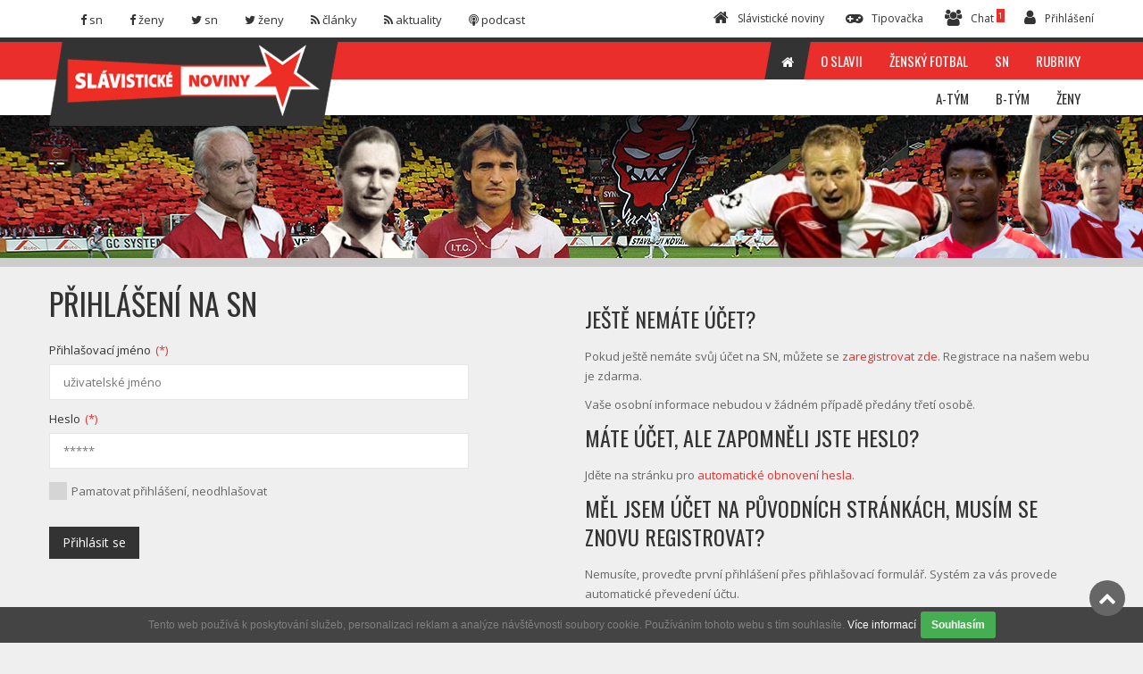

--- FILE ---
content_type: text/html; charset=utf-8
request_url: https://slavistickenoviny.cz/sign/in?backlink=3i6z7&_fid=yh6c
body_size: 7748
content:
<!DOCTYPE html>
<html lang="cz">
    <head>
        <meta charset="utf-8" />
        <title>Přihlášení</title>
        <meta name="viewport" content="width=device-width, initial-scale=1.0" />
        <meta name="description" content="" />
        <meta name="keywords" content="Přihlášení" />
        <meta name="author" content="" />
        <link rel="stylesheet" type="text/css" href="/themes/sn2016/css/bootstrap.css" media="all" />
        <link rel="stylesheet" type="text/css" href="/themes/sn2016/css/font-awesome.css?v=3" media="all" />
        <link rel="stylesheet" type="text/css" href="/themes/sn2016/css/superfish.css" media="all" />
        <link rel="stylesheet" type="text/css" href="/themes/sn2016/css/megafish.css" /> 
        <link rel="stylesheet" type="text/css" href="/themes/sn2016/css/jquery.navgoco.css" />
        <link rel="stylesheet" type="text/css" href="/themes/sn2016/css/owl.carousel.css" media="all" />
        <link rel="stylesheet" type="text/css" href="/themes/sn2016/css/owl.theme.css" media="all" />
        <link rel="stylesheet" type="text/css" href="/themes/sn2016/css/jquery.mCustomScrollbar.css" media="all" />
        <link rel="stylesheet" type="text/css" href="/themes/sn2016/css/prettyphoto.css" />
        <link rel="stylesheet" type="text/css" href="/themes/sn2016/css/bootstrap-colorpalette.css" media="all" />
        <link rel="stylesheet" type="text/css" href="/themes/sn2016/style.css?v=20180104" />
        <link rel="stylesheet" type="text/css" href="/themes/cms/global/plugins/bootstrap-wysihtml5/bootstrap-wysihtml5.css" />
        <link rel="stylesheet" type="text/css" href="/themes/cms/global/plugins/bootstrap-wysihtml5/wysiwyg-color.css" />

        <script src="/themes/sn2016/js/modernizr.custom.js?v=22-11-22"></script>
        <script src="/themes/sn2016/js/jquery-1.11.1.js?v=22-11-22"></script> 
        <script src="/themes/sn2016/js/bootstrap.min.js?v=22-11-22"></script>
        <script src="/themes/sn2016/js/custom.js?v=22-11-22" charset="utf-8"></script>
        <script src="/js/nette.forms.js?v=22-11-22"></script>
        <script src="/js/nette.ajax.js?v=22-11-22"></script>

        <!--[if lt IE 9]>
            <link rel="stylesheet" href="/themes/sn2016/css/ie.css" type="text/css" media="all" />
        <![endif]-->

        <!--[if IE 9]>
            <link rel="stylesheet" href="/themes/sn2016/css/ie9.css" type="text/css" media="all" />
        <![endif]-->

        <!-- Le fav and touch icons -->
        
        <link rel="shortcut icon" href="/favicon.ico" type="image/x-icon" />
        <link rel="apple-touch-icon" href="/apple-touch-icon.png" />
        <link rel="apple-touch-icon" sizes="57x57" href="/apple-touch-icon-57x57.png" />
        <link rel="apple-touch-icon" sizes="72x72" href="/apple-touch-icon-72x72.png" />
        <link rel="apple-touch-icon" sizes="76x76" href="/apple-touch-icon-76x76.png" />
        <link rel="apple-touch-icon" sizes="114x114" href="/apple-touch-icon-114x114.png" />
        <link rel="apple-touch-icon" sizes="120x120" href="/apple-touch-icon-120x120.png" />
        <link rel="apple-touch-icon" sizes="144x144" href="/apple-touch-icon-144x144.png" />
        <link rel="apple-touch-icon" sizes="152x152" href="/apple-touch-icon-152x152.png" />
        <link rel="apple-touch-icon" sizes="180x180" href="/apple-touch-icon-180x180.png" />

        
        <script async src="https://pagead2.googlesyndication.com/pagead/js/adsbygoogle.js?client=ca-pub-8804729319494140"  crossorigin="anonymous"></script>
        
        <!-- 
        <script async src="//pagead2.googlesyndication.com/pagead/js/adsbygoogle.js"></script>
         -->
        
        <script>
        (function(i,s,o,g,r,a,m){ i['GoogleAnalyticsObject']=r;i[r]=i[r]||function(){ 
        (i[r].q=i[r].q||[]).push(arguments)},i[r].l=1*new Date();a=s.createElement(o),
        m=s.getElementsByTagName(o)[0];a.async=1;a.src=g;m.parentNode.insertBefore(a,m)
        })(window,document,'script','https://www.google-analytics.com/analytics.js','ga');

        ga('create', 'UA-3428754-1', 'auto');
        ga('send', 'pageview');

        </script>
        
        <!-- Google Tag Manager -->
		<script>(function(w,d,s,l,i){ w[l]=w[l]||[];w[l].push({ 'gtm.start':
		new Date().getTime(),event:'gtm.js'});var f=d.getElementsByTagName(s)[0],
		j=d.createElement(s),dl=l!='dataLayer'?'&l='+l:'';j.async=true;j.src=
		'https://www.googletagmanager.com/gtm.js?id='+i+dl;f.parentNode.insertBefore(j,f);
		})(window,document,'script','dataLayer','GTM-PGM5FX8');</script>

    </head>

    <body class="kopa-sub-page">
		<!-- Google Tag Manager (noscript) -->
		<noscript><iframe src="https://www.googletagmanager.com/ns.html?id=GTM-PGM5FX8" height="0" width="0" style="display:none;visibility:hidden"></iframe></noscript>
		
		<!-- Facebook Pixel -->
        <div id="fb-root"></div>
        <script>(function(d, s, id) {
                var js, fjs = d.getElementsByTagName(s)[0];
                if (d.getElementById(id))
                    return;
                js = d.createElement(s);
                js.id = id;
                js.src = "//connect.facebook.net/cs_CZ/sdk.js#xfbml=1&version=v2.5&appId=418024851698891";
                fjs.parentNode.insertBefore(js, fjs);
            }(document, 'script', 'facebook-jssdk'));</script>

        <header class="kopa-header">

            <div class="kopa-header-top">  

                <div class="wrapper">

                    <div class="header-top-left">

                        <div class="social-links style-color ">
                            <ul class="clearfix">
                                <li><a href="https://www.facebook.com/slavistickenoviny/" class="facebook" target="_blank"><span><i class="fa fa-facebook"></i> <span>sn</span></span></a></li>
                                <li><a href="https://www.facebook.com/SlaviaZeny/" class="facebook"  target="_blank"><span><i class="fa fa-facebook"></i> <span>ženy</span></span></a></li>
                                <li><a href="https://twitter.com/SlavNoviny" class="twitter"  target="_blank"><span><i class="fa fa-twitter"></i> <span>sn</span></span></a></li>
                                <li><a href="https://twitter.com/SlaviaZeny" class="twitter" target="_blank"><span><i class="fa fa-twitter"></i> <span>ženy</span></span></a></li>
                                <li><a href="/rss.xml"  class="rss"><span><i class="fa fa-rss"></i> <span>články</span></span></a></li>
                                <li><a href="/rssNews.xml"  class="rss"><span><i class="fa fa-rss"></i> <span>aktuality</span></span></a></li>
                                <li><a href="https://soundcloud.com/slavistickenoviny"  class="rss" target="_blank"><span><i class="fa fa-podcast"></i> <span>podcast</span></span></a></li>
                            </ul>
                        </div>

                    </div>  

                    <div class="header-top-right">

                        <div class="header-top-list">
                            <ul class="clearfix">
                                <li><a href="/"><span><i class="fa fa-home"></i><span>Slávistické noviny</span></span></a></li>
                                <li><a href="/tipovacka/"><span><i class="fa fa-gamepad"></i><span>Tipovačka</span></span></a></li>
                                <li><a href="/chat.default/"><span><i class="fa fa-users"></i><span>Chat</span> <sup style="  background: #ea2e2b;    padding: 1px 2px;    color: white;">1</sup></span></a></li>
                            </ul>
                        </div>
                           
                        <div class="kopa-search-box">
                            <a href="/sign/in"><i class="fa fa-user"></i><span>Přihlášení</span></a>
<form action="/sign/in?do=signInForm-submit" method="post" id="frm-signInForm" class="search-form clearfix"><input type="text" placeholder="uživatelské jméno" class="search-text" style="margin-bottom: 5px; " name="username" id="frmsignInForm-username" required="required" data-nette-rules='{op:&#39;:filled&#39;,msg:"Prosím, zadejte uživatelské jméno"}' value="" /><input type="password" placeholder="*****" class="search-text" style="margin-bottom: 5px; " name="password" id="frmsignInForm-password" required="required" data-nette-rules='{op:&#39;:filled&#39;,msg:"Prosím, zadejte své heslo"}' /><input type="submit" class="search-submit" name="send" id="frmsignInForm-send" value="OK" />                                        <div class="squaredTwo" style="   clear: both;     width: 100%;    height: 25px;" >
<input type="checkbox" class="checkboxStyle" name="remember" id="frmsignInForm-remember" />                                            <label for="frmsignInForm-remember" style="    color: #d5d5d5;    line-height: 20px;    float: left;    margin-left: 5px;">Neodhlašovat</label>
                                        </div>
                                
                                        <p> 
                                            
                                        <a href="/sign/registration" style=" color: #EA2E2B;">Registrujte se</a> / <a href="/sign/restart"style=" color: #EA2E2B;">Zapomenuté heslo</a></p>
</form>
                        </div>

                    </div>

                </div>  

            </div>

            <div class="kopa-header-middle">

                <div class="wrapper">

                    <div class="kopa-logo">
                        <a href="/"><img src="/themes/sn2016/images/logo.png" alt="logo" /></a>
                    </div>
                    <!-- logo -->

                    <nav class="kopa-main-nav">
                        <ul class="main-menu sf-menu">
                            <li class="current-menu-item">
                                <a href="/"><span><i class="fa fa-home"></i></span></a>
                            </li>
                            <li>
                                <a href="/rubrika/O-Slavii"><span>O Slavii</span></a>
                                <ul class="sub-menu">
                                    <li><a href="/pages/print/26">Kontakty</a></li>
                                    <li><a href="/pages/print/27">Vstupenky</a></li>
                                    <li><a href="/pages/print/40">Fanshop</a></li>
                                    <li><a href="/pages/print/36">Jak navštívit Slavii</a></li>
                                    <li><a href="/pages/print/37">Visiting Slavia football match</a></li>
                                </ul>
                            </li>
                            <li>
                                <a href="#"><span>Ženský fotbal</span></a>
                                <ul class="sub-menu">
                                    <li><a href="/pages/print/22">Historie</a></li>
                                    <li><a href="/pages/print/28">Nábor</a></li>
                                    <li><a href="/pages/print/24">Kontakt</a></li>
                                </ul>
                            </li>
                            <li>
                                <a href="#"><span>SN</span></a>
                                <ul class="sub-menu">
                                    <li><a href="/pages/print/23">Historie SN</a></li>
                                    <li><a href="/pages/print/41">Diskuze na SN</a></li>
                                    <li><a href="/pages/print/29">Kontakt</a></li>
                                    <li><a href="/mujprofil/write-news">Poslat článek</a></li>
                                    <li><a href="/ankety/">Anketa Slávista podzimu 2025</a></li>
                                </ul>
                            </li>
                            <li class="">
                                <a href="/rubriky"><span>Rubriky</span></a>
                            </li>
                        </ul>                
                    </nav>
                    
                    <!--/end main-nav-->

                    <nav class="main-nav-mobile clearfix">
                        <a class="pull fa fa-bars"></a>
                        <ul class="main-menu-mobile">
                            <li>
                                <a href="/"><span><i class="fa fa-home"></i> Hlavní strana</span></a>
                            </li>
                            <li>
                                <a href="/rubriky"><span> Rubriky</span></a>
                            </li>
                            <li>
                                <a href="/rubrika/O-Slavii"><span>O Slavii</span></a>
                                <ul class="sub-menu">
                                    <li><a href="/pages/print/26">Kontakty</a></li>
                                    <li><a href="/pages/print/27">Vstupenky</a></li>
                                    <li><a href="/pages/print/36">Jak navštívit Slavii</a></li>
                                    <li><a href="/pages/print/37">Visiting Slavia football match</a></li>
                                </ul>
                            </li>
                            <li>
                                <a href="#"><span>Ženský fotbal</span></a>
                                <ul class="sub-menu">
                                    <li><a href="/pages/print/22">Historie</a></li>
                                    <li><a href="/pages/print/28">Nábor</a></li>
                                    <li><a href="/pages/print/24">Kontakt</a></li>
                                </ul>
                            </li>
                            <li>
                                <a href="#"><span>SN</span></a>
                                <ul class="sub-menu">
                                    <li><a href="/pages/print/23">Historie SN</a></li>
                                    <li><a href="/pages/print/29">Kontakt</a></li>
                                    <li><a href="/mujprofil/write-news">Poslat článek</a></li>
                                </ul>
                            </li>
                        </ul>  
                    </nav>
                    <!--/main-menu-mobile-->

                </div>
                <!-- wrapper -->

            </div>
            <!-- kopa-header-middle -->

            <div class="kopa-header-bottom" style="background-image: url(\/files\/header-homepage\.jpg);">

                <div class="wrapper">
                    <nav class="kopa-main-nav-2">
                        <ul class="main-menu-2 sf-menu">
                            <li>
<a href="/druzstvo/atym/"><span>A-Tým</span></a>
<div class="sf-mega col-md-push-0 col-xs-push-0 col-sm-push-0">
    <div class="sf-mega-section col-md-3 col-xs-3 col-sm-3">
        <h5><a href="/druzstvo/atym/">SK Slavia Praha A</a></h5>
        <div class="widget kopa-sub-list-widget">  
            <ul class="sub-menu">
                <li>
                    <a href="/druzstvo/atym/">Rozpis zápasů</a>
                </li>
                <li>
                    <a href="/druzstvo/atym/soupiska">Soupiska</a>
                </li>
                <li>
                    <a href="/druzstvo/atym/clanky">Články z týmu</a>
                </li>
            </ul>
        </div>
        <br />
        <h5><a href="/druzstvo/atym/">Aktuální soutěže</a></h5>
        <div class="widget kopa-sub-list-widget">  
            <ul class="sub-menu">
                <li>
                    <a href="/druzstvo/atym/?soutez_id=102">MOL Cup</a>
                </li>
                <li>
                    <a href="/druzstvo/atym/?soutez_id=101">Evropská liga</a>
                </li>
                <li>
                    <a href="/druzstvo/atym/?soutez_id=99">Liga mistrů</a>
                </li>
                <li>
                    <a href="/druzstvo/atym/?soutez_id=96">HET liga</a>
                </li>
                <li>
                    <a href="/druzstvo/atym/?soutez_id=93">Přípravné zápasy</a>
                </li>
            </ul>
        </div>
    </div>
    
    <div class="sf-mega-section col-md-9 col-xs-9 col-sm-9">
        <div class="widget kopa-sub-list-widget sub-list-1">
            <ul class="row">
                <li class="col-md-4 col-xs-4 col-sm-4">
                    <article class="entry-item">
                        <h5><a href="#">Poslední články</a></h5>
                        <ul class="kopa-list clearfix">
                            <li>
                                <a href="/clanek/16880-Slavia-Brann-2-1">Slavia - Brann 2:1 <small> / 16.01.</small> </a> 
                            </li>
                            <li>
                                <a href="/clanek/16877-Slavia-ziskala-kanadskeho-zaloznika-Adoniju-Ouandu">Slavia získala kanadského záložníka Adoniju Ouandu <small> / 15.01.</small> </a> 
                            </li>
                            <li>
                                <a href="/clanek/16875-David-Jurasek-se-vraci-do-Slavie">David Jurásek se vrací do Slavie <small> / 13.01.</small> </a> 
                            </li>
                            <li>
                                <a href="/clanek/16872-Slavia-Karlsruher-SC-1-1">Slavia - Karlsruher SC 1:1 <small> / 10.01.</small> </a> 
                            </li>
                            <li>
                                <a href="/clanek/16870-Slavia-Basilej-3-4">Slavia - Basilej 3:4 <small> / 06.01.</small> </a> 
                            </li>
                            <li>
                                <a href="/clanek/16868-Slavia-privadi-sestnactileteho-utocnika-Abela-Cedergrena">Slavia přivádí šestnáctiletého útočníka Abela Cedergrena <small> / 06.01.</small> </a> 
                            </li>
                        </ul>
                    </article>
                </li>
                <li class="col-md-4 col-xs-4 col-sm-4">
                    <article class="entry-item">
                        <h5><a href="/druzstvo/atym/?tab=vysledky">Poslední zápas</a></h5>
                        <h6 class="text-center"><a href="/zapas/detail/1920">Slavia - Brann</a></h6>
                        <div class="text-center">
                            <a class="col-md-4 col-xs-4 col-sm-4 left" href="/zapas/detail/1920">
                                <div class="r-thumb ">
                                    <img src="/files/thumbnails/2023089-13-32-48-logo-sk-slavia-praha-fotbal-ctverec-crop-60-60-1691580768.png" width="60" height="60" class="" alt="SK Slavia Praha" />
                                </div>
                            </a>
                            <a class="col-md-4 col-xs-4 col-sm-4 " href="/zapas/detail/1920">
                                <div class=" r-number ">
                                    <span>2</span>
                                    <span>-</span>
                                    <span>1</span>
                                </div>
                            </a>
                            <a class="col-md-4 col-xs-4 col-sm-4 right" href="/zapas/detail/1920">
                                <div class="r-thumb text-center">
                                    <img src="/files/thumbnails/2026016-14-29-57-imageedit-3-6805474160-crop-60-60-1767706197.png" width="60" height="60" class="" alt="SK Brann Bergen" />
                                </div>
                            </a>  
                        </div>
                    <br />    
                    <br /> 
                    </article>   
                    <br />
                    <article class="entry-item">
                        <h5><a href="/druzstvo/atym/">Příští zápas</a></h5>
                        <h6 class="text-center"><a href="/druzstvo/atym/">Slavia - Barcelona</a></h6>
                        <p class="text-center">Středa, 21.01.2026 od 21:00<br /> </p>
                        <div class="text-center">
                            <a class="col-md-4 col-xs-4 col-sm-4 left" href="/druzstvo/atym/">
                                <div class="r-thumb ">
                                    <img src="/files/thumbnails/2023089-13-32-48-logo-sk-slavia-praha-fotbal-ctverec-crop-60-60-1691580768.png" width="60" height="60" class="" alt="SK Slavia Praha" />
                                </div>
                            </a>
                            <a class="col-md-4 col-xs-4 col-sm-4" href="/druzstvo/atym/">
                                <div class=" r-number ">
                                    <span>-</span>
                                    <span>vs</span>
                                    <span>-</span>
                                </div>
                            </a>
                            <a class="col-md-4 col-xs-4 col-sm-4 right" href="/druzstvo/atym/">
                                <div class="r-thumb text-center">
                                    <img src="/files/thumbnails/20190829-19-36-25-1200px-fc-barcelona-crest-.svg-crop-60-60-1567100185.png" width="60" height="60" class="" alt="FC Barcelona" />
                                </div>
                            </a>  
                        </div>
                    </article>
                </li>
                <li class="col-md-4 col-xs-4 col-sm-4">
                    <article class="entry-item kopa-charts-widget style1">
                        <h5><a href="/druzstvo/atym/?tab=tabulka">Tabulka</a></h5>
                        <div class="widget-content">
                            <header>
                                <div class="t-col"></div>
                                <div class="t-col width1">Tým</div>
                                <div class="t-col">z</div>
                                <div class="t-col">bod</div>
                            </header>
                            <ul class="clearfix">
                                <li class="active">
                                    <div class="t-col">1</div>
                                    <div class="t-col width1">Slavia</div>
                                    <div class="t-col">19</div>
                                    <div class="t-col">45</div>
                                </li>
                                <li>
                                    <div class="t-col">2</div>
                                    <div class="t-col width1">Sparta</div>
                                    <div class="t-col">19</div>
                                    <div class="t-col">38</div>
                                </li>
                                <li>
                                    <div class="t-col">3</div>
                                    <div class="t-col width1">Jablonec</div>
                                    <div class="t-col">19</div>
                                    <div class="t-col">35</div>
                                </li>
                                <li>
                                    <div class="t-col">4</div>
                                    <div class="t-col width1">Plzeň</div>
                                    <div class="t-col">19</div>
                                    <div class="t-col">32</div>
                                </li>
                                <li>
                                    <div class="t-col">5</div>
                                    <div class="t-col width1">Karviná</div>
                                    <div class="t-col">19</div>
                                    <div class="t-col">32</div>
                                </li>
                                <li>
                                    <div class="t-col">6</div>
                                    <div class="t-col width1">Liberec</div>
                                    <div class="t-col">19</div>
                                    <div class="t-col">31</div>
                                </li>
                                <li>
                                    <div class="t-col">7</div>
                                    <div class="t-col width1">Hradec</div>
                                    <div class="t-col">19</div>
                                    <div class="t-col">27</div>
                                </li>
                                <li>
                                    <div class="t-col">8</div>
                                    <div class="t-col width1">Olomouc</div>
                                    <div class="t-col">19</div>
                                    <div class="t-col">27</div>
                                </li>
                            </ul>
                        </div>
                    </article>
                </li>
            </ul>
        </div>
    </div>
</div>                            </li>
                            <li>
<a href="/druzstvo/juniorka/"><span>B-Tým</span></a>
<div class="sf-mega col-md-push-0 col-xs-push-0 col-sm-push-0">
    <div class="sf-mega-section col-md-3 col-xs-3 col-sm-3">
        <h5><a href="/druzstvo/juniorka/">SK Slavia Praha B</a></h5>
        <div class="widget kopa-sub-list-widget">  
            <ul class="sub-menu">
                <li>
                    <a href="/druzstvo/juniorka/">Rozpis zápasů</a>
                </li>
                <li>
                    <a href="/druzstvo/juniorka/soupiska">Soupiska</a>
                </li>
                <li>
                    <a href="/druzstvo/juniorka/clanky">Články z týmu</a>
                </li>
            </ul>
        </div>
        <br />
        <h5><a href="/druzstvo/juniorka/">Aktuální soutěže</a></h5>
        <div class="widget kopa-sub-list-widget">  
            <ul class="sub-menu">
                <li>
                    <a href="/druzstvo/juniorka/?soutez_id=111">Juniorská liga - nadstavba B</a>
                </li>
                <li>
                    <a href="/druzstvo/juniorka/?soutez_id=95">Juniorská liga - základní část</a>
                </li>
                <li>
                    <a href="/druzstvo/juniorka/?soutez_id=94">Přípravné zápasy U21</a>
                </li>
            </ul>
        </div>
    </div>
    
    <div class="sf-mega-section col-md-9 col-xs-9 col-sm-9">
        <div class="widget kopa-sub-list-widget sub-list-1">
            <ul class="row">
                <li class="col-md-4 col-xs-4 col-sm-4">
                    <article class="entry-item">
                        <h5><a href="#">Poslední články</a></h5>
                        <ul class="kopa-list clearfix">
                            <li>
                                <a href="/clanek/16753-Taborsko-Slavia-B-1-1">Táborsko - Slavia B 1:1 <small> / 25.10.</small> </a> 
                            </li>
                            <li>
                                <a href="/clanek/16742-Slavia-B-Kromeriz-0-1">Slavia B - Kroměříž 0:1 <small> / 19.10.</small> </a> 
                            </li>
                            <li>
                                <a href="/clanek/16723-Banik-B-Slavia-B-1-2">Baník B - Slavia B 1:2 <small> / 05.10.</small> </a> 
                            </li>
                            <li>
                                <a href="/clanek/16710-Brno-Slavia-B-2-1">Brno - Slavia B 2:1 <small> / 29.09.</small> </a> 
                            </li>
                            <li>
                                <a href="/clanek/16697-Slavia-B-Opava-1-1">Slavia B - Opava 1:1 <small> / 21.09.</small> </a> 
                            </li>
                            <li>
                                <a href="/clanek/16678-Jihlava-Slavia-B-0-2">Jihlava - Slavia B 0:2 <small> / 12.09.</small> </a> 
                            </li>
                        </ul>
                    </article>
                </li>
                <li class="col-md-4 col-xs-4 col-sm-4">
                    <article class="entry-item">
                        <h5><a href="/druzstvo/juniorka/?tab=vysledky">Poslední zápas</a></h5>
                        <h6 class="text-center"><a href="/zapas/detail/1886">Artis Brno - Slavia</a></h6>
                        <div class="text-center">
                            <a class="col-md-4 col-xs-4 col-sm-4 left" href="/zapas/detail/1886">
                                <div class="r-thumb ">
                                    <img src="/files/thumbnails/20250614-19-09-53-sk-artis-brno-czech-football-club-2025-logo-crop-60-60-1749920993.png" width="60" height="60" class="" alt="SK Artis Brno" />
                                </div>
                            </a>
                            <a class="col-md-4 col-xs-4 col-sm-4 " href="/zapas/detail/1886">
                                <div class=" r-number ">
                                    <span>2</span>
                                    <span>-</span>
                                    <span>1</span>
                                </div>
                            </a>
                            <a class="col-md-4 col-xs-4 col-sm-4 right" href="/zapas/detail/1886">
                                <div class="r-thumb text-center">
                                    <img src="/files/thumbnails/2023089-13-32-48-logo-sk-slavia-praha-fotbal-ctverec-crop-60-60-1691580768.png" width="60" height="60" class="" alt="SK Slavia Praha" />
                                </div>
                            </a>  
                        </div>
                    <br />    
                    <br /> 
                    </article>   
                    <br />
                    <article class="entry-item">
                        <h5><a href="/druzstvo/juniorka/">Příští zápas</a></h5>
                        <h6 class="text-center"><a href="/druzstvo/juniorka/">Slavia - Sparta B</a></h6>
                        <p class="text-center">Sobota, 28.02.2026 od 00:00<br /> </p>
                        <div class="text-center">
                            <a class="col-md-4 col-xs-4 col-sm-4 left" href="/druzstvo/juniorka/">
                                <div class="r-thumb ">
                                    <img src="/files/thumbnails/2023089-13-32-48-logo-sk-slavia-praha-fotbal-ctverec-crop-60-60-1691580768.png" width="60" height="60" class="" alt="SK Slavia Praha" />
                                </div>
                            </a>
                            <a class="col-md-4 col-xs-4 col-sm-4" href="/druzstvo/juniorka/">
                                <div class=" r-number ">
                                    <span>-</span>
                                    <span>vs</span>
                                    <span>-</span>
                                </div>
                            </a>
                            <a class="col-md-4 col-xs-4 col-sm-4 right" href="/druzstvo/juniorka/">
                                <div class="r-thumb text-center">
                                    <img src="/files/thumbnails/2023036-18-17-14-logo-sparta-crop-60-60-1678123034.jpg" width="60" height="60" class="" alt="AC Sparta Praha B" />
                                </div>
                            </a>  
                        </div>
                    </article>
                </li>
                <li class="col-md-4 col-xs-4 col-sm-4">
                    <article class="entry-item kopa-charts-widget style1">
                        <h5><a href="/druzstvo/juniorka/?tab=tabulka">Tabulka</a></h5>
                        <div class="widget-content">
                            <header>
                                <div class="t-col"></div>
                                <div class="t-col width1">Tým</div>
                                <div class="t-col">z</div>
                                <div class="t-col">bod</div>
                            </header>
                            <ul class="clearfix">
                                <li>
                                    <div class="t-col">1</div>
                                    <div class="t-col width1">Brno</div>
                                    <div class="t-col">16</div>
                                    <div class="t-col">41</div>
                                </li>
                                <li>
                                    <div class="t-col">2</div>
                                    <div class="t-col width1">Táborsko</div>
                                    <div class="t-col">16</div>
                                    <div class="t-col">36</div>
                                </li>
                                <li>
                                    <div class="t-col">3</div>
                                    <div class="t-col width1">Artis Brno</div>
                                    <div class="t-col">15</div>
                                    <div class="t-col">30</div>
                                </li>
                                <li>
                                    <div class="t-col">4</div>
                                    <div class="t-col width1">Opava</div>
                                    <div class="t-col">15</div>
                                    <div class="t-col">28</div>
                                </li>
                                <li>
                                    <div class="t-col">5</div>
                                    <div class="t-col width1">Ostrava B</div>
                                    <div class="t-col">16</div>
                                    <div class="t-col">24</div>
                                </li>
                                <li>
                                    <div class="t-col">6</div>
                                    <div class="t-col width1">Příbram</div>
                                    <div class="t-col">16</div>
                                    <div class="t-col">24</div>
                                </li>
                                <li class="active">
                                    <div class="t-col">7</div>
                                    <div class="t-col width1">Slavia</div>
                                    <div class="t-col">16</div>
                                    <div class="t-col">23</div>
                                </li>
                                <li>
                                    <div class="t-col">8</div>
                                    <div class="t-col width1">Žižkov</div>
                                    <div class="t-col">16</div>
                                    <div class="t-col">23</div>
                                </li>
                            </ul>
                        </div>
                    </article>
                </li>
            </ul>
        </div>
    </div>
</div>                            </li>
                            <li>
<a href="/druzstvo/zeny/"><span>Ženy</span></a>
<div class="sf-mega col-md-push-0 col-xs-push-0 col-sm-push-0">
    <div class="sf-mega-section col-md-3 col-xs-3 col-sm-3">
        <h5><a href="/druzstvo/zeny/">SK Slavia Praha Ženy</a></h5>
        <div class="widget kopa-sub-list-widget">  
            <ul class="sub-menu">
                <li>
                    <a href="/druzstvo/zeny/">Rozpis zápasů</a>
                </li>
                <li>
                    <a href="/druzstvo/zeny/soupiska">Soupiska</a>
                </li>
                <li>
                    <a href="/druzstvo/zeny/clanky">Články z týmu</a>
                </li>
            </ul>
        </div>
        <br />
        <h5><a href="/druzstvo/zeny/">Aktuální soutěže</a></h5>
        <div class="widget kopa-sub-list-widget">  
            <ul class="sub-menu">
                <li>
                    <a href="/druzstvo/zeny/?soutez_id=114">1. liga žen - mistr</a>
                </li>
                <li>
                    <a href="/druzstvo/zeny/?soutez_id=106">Pohár KFŽ</a>
                </li>
                <li>
                    <a href="/druzstvo/zeny/?soutez_id=103">Liga mistryň</a>
                </li>
                <li>
                    <a href="/druzstvo/zeny/?soutez_id=98">1. liga žen</a>
                </li>
                <li>
                    <a href="/druzstvo/zeny/?soutez_id=97">Přípravné zápasy žen</a>
                </li>
            </ul>
        </div>
    </div>
    
    <div class="sf-mega-section col-md-9 col-xs-9 col-sm-9">
        <div class="widget kopa-sub-list-widget sub-list-1">
            <ul class="row">
                <li class="col-md-4 col-xs-4 col-sm-4">
                    <article class="entry-item">
                        <h5><a href="#">Poslední články</a></h5>
                        <ul class="kopa-list clearfix">
                            <li>
                                <a href="/clanek/16506-Zeny-Slavia-Sparta-5-0">Ženy: Slavia - Sparta 5:0 <small> / 17.05.</small> </a> 
                            </li>
                            <li>
                                <a href="/clanek/16188-Zeny-Slavia-Galatasaray-1-2-po-prodlouzeni">Ženy: Slavia - Galatasaray 1:2 po prodloužení <small> / 25.09.</small> </a> 
                            </li>
                            <li>
                                <a href="/clanek/16028-Pile-a-touha-vitezit-dotahly-slavisticke-holky-az-do-finale-kluciciho-turnaje-Planeo-Cup">Píle a touha vítězit dotáhly slavistické holky až do finále klučičího turnaje Planeo Cup <small> / 21.05.</small> </a> 
                            </li>
                            <li>
                                <a href="/clanek/15766-Zeny-Slavia-Kluz-5-0">Ženy: Slavia - Kluž 5:0 <small> / 11.10.</small> </a> 
                            </li>
                            <li>
                                <a href="/clanek/15392-Liga-mistryn-Slavia-AS-Rim-0-3">Liga mistryň: Slavia - AS Řím 0:3 <small> / 23.12.</small> </a> 
                            </li>
                            <li>
                                <a href="/clanek/15340-Liga-mistryn-Slavia-Wolfsburg-0-2">Liga mistryň: Slavia - Wolfsburg 0:2 <small> / 26.10.</small> </a> 
                            </li>
                        </ul>
                    </article>
                </li>
                <li class="col-md-4 col-xs-4 col-sm-4">
                    <article class="entry-item">
                        <h5><a href="/druzstvo/zeny/?tab=vysledky">Poslední zápas</a></h5>
                        <h6 class="text-center"><a href="/zapas/detail/1717">Slavia - </a></h6>
                        <div class="text-center">
                            <a class="col-md-4 col-xs-4 col-sm-4 left" href="/zapas/detail/1717">
                                <div class="r-thumb ">
                                    <img src="/files/thumbnails/2023089-13-32-48-logo-sk-slavia-praha-fotbal-ctverec-crop-60-60-1691580768.png" width="60" height="60" class="" alt="SK Slavia Praha" />
                                </div>
                            </a>
                            <a class="col-md-4 col-xs-4 col-sm-4 " href="/zapas/detail/1717">
                                <div class=" r-number ">
                                    <span>5</span>
                                    <span>-</span>
                                    <span>0</span>
                                </div>
                            </a>
                            <a class="col-md-4 col-xs-4 col-sm-4 right" href="/zapas/detail/1717">
                                <div class="r-thumb text-center">
                                    <img src="/files/thumbnails/&#64;NONE-crop-60-60-1467939559.jpg" width="60" height="60" class="" alt="Olimpia Kluž" />
                                </div>
                            </a>  
                        </div>
                    <br />    
                    <br /> 
                    </article>   
                    <br />
                </li>
                <li class="col-md-4 col-xs-4 col-sm-4">
                    <article class="entry-item kopa-charts-widget style1">
                        <h5><a href="/druzstvo/zeny/?tab=tabulka">Tabulka</a></h5>
                        <div class="widget-content">
                            <header>
                                <div class="t-col"></div>
                                <div class="t-col width1">Tým</div>
                                <div class="t-col">z</div>
                                <div class="t-col">bod</div>
                            </header>
                            <ul class="clearfix">
                                <li class="active">
                                    <div class="t-col">1</div>
                                    <div class="t-col width1">Slavia</div>
                                    <div class="t-col">7</div>
                                    <div class="t-col">19</div>
                                </li>
                                <li>
                                    <div class="t-col">2</div>
                                    <div class="t-col width1">Sparta</div>
                                    <div class="t-col">7</div>
                                    <div class="t-col">19</div>
                                </li>
                                <li>
                                    <div class="t-col">3</div>
                                    <div class="t-col width1">Slovácko</div>
                                    <div class="t-col">6</div>
                                    <div class="t-col">16</div>
                                </li>
                                <li>
                                    <div class="t-col">4</div>
                                    <div class="t-col width1">Liberec</div>
                                    <div class="t-col">8</div>
                                    <div class="t-col">13</div>
                                </li>
                                <li>
                                    <div class="t-col">5</div>
                                    <div class="t-col width1">Heršpice</div>
                                    <div class="t-col">8</div>
                                    <div class="t-col">9</div>
                                </li>
                                <li>
                                    <div class="t-col">6</div>
                                    <div class="t-col width1">Plzeň</div>
                                    <div class="t-col">8</div>
                                    <div class="t-col">7</div>
                                </li>
                                <li>
                                    <div class="t-col">7</div>
                                    <div class="t-col width1">Ostrava</div>
                                    <div class="t-col">8</div>
                                    <div class="t-col">3</div>
                                </li>
                                <li>
                                    <div class="t-col">8</div>
                                    <div class="t-col width1">Dukla</div>
                                    <div class="t-col">8</div>
                                    <div class="t-col">1</div>
                                </li>
                            </ul>
                        </div>
                    </article>
                </li>
            </ul>
        </div>
    </div>
</div>                            </li>
                        </ul>                
                    </nav>

                    <nav class="main-nav-mobile style2 clearfix">
                        <a class="pull">Týmy<i class="fa fa-angle-down"></i></a>
                        <ul class="main-menu-mobile">
                            <li><a href="/druzstvo/1/"><span>A-Tým</span></a></li>
                            <li><a href="/druzstvo/2/"><span>B-Tým</span></a></li>
                            <li><a href="/druzstvo/7/"><span>Hráči na hostování</span></a></li>
                            <li><a href="/druzstvo/6/"><span>Mladší žákyně</span></a></li>
                            <li><a href="/druzstvo/5/"><span>Starší žákyně</span></a></li>
                            <li><a href="/druzstvo/4/"><span>Dorostenky</span></a></li>
                            <li><a href="/druzstvo/3/"><span>Ženy</span></a></li>
                        </ul>    
                    </nav>
                        
                </div>
                <!-- wrapper -->

            </div>
            <!-- kopa-header-bottom -->

        </header>

        <div id="main-content">
            
            <!-- Block / Main -->  
            <div class="wrapper">
                    
                    <!-- Widget / Flashes -->  
                    <div class="row" id="snippet--flashes">    
                    </div>    
                        
                    
                    <!-- Widget / MainBlock -->     
                    <div class="row">
<div class="col-md-6 col-sm-12 contact-box">
    <h1>Přihlášení na SN</h1>

<form action="/sign/in?do=signInPage-submit" method="post" id="frm-signInPage" class="search-form clearfix">        <div class="row ">
            <div class="col-md-10 col-sm-12 col-xs-12">
                <p class="input-label">Přihlašovací jméno<span>(*)</span></p>
                <p class="input-block">
<input type="text" placeholder="uživatelské jméno" class="search-text" style="margin-bottom: 5px; " name="username" id="frmsignInPage-username" required="required" data-nette-rules='{op:&#39;:filled&#39;,msg:"Prosím, zadejte uživatelské jméno"}' value="" />                </p>
            </div>

            <div class="col-md-10 col-sm-12 col-xs-12">
                <p class="input-label">Heslo<span>(*)</span></p>
                <p class="input-block">
<input type="password" placeholder="*****" class="search-text" style="margin-bottom: 5px; " name="password" id="frmsignInPage-password" required="required" data-nette-rules='{op:&#39;:filled&#39;,msg:"Prosím, zadejte své heslo"}' />                </p>
            </div>
            <div class="col-md-10 col-sm-12 col-xs-12">
                <p class="input-block">
<input type="checkbox" class="checkboxStyle" name="remember" id="frmsignInPage-remember" />                        <label for="frmsignInPage-remember" style="     line-height: 20px;    float: left;    margin-left: 5px;">Pamatovat přihlášení, neodhlašovat</label>
                </p>
            </div>    
        </div>
        <p class="comment-button clearfix">     
            <span><input type="submit" value="Přihlásit se" id="submit-comment" /></span>
        </p>
</form>

</div>

<div class="col-md-6 col-sm-12 contact-box">
    <br />
    <h3>Ještě nemáte účet?</h3>
<p>Pokud ještě nemáte svůj účet na SN, můžete se <a title="Registrace" href="/sign/registration">zaregistrovat zde</a>. Registrace na našem webu je zdarma.</p>
<p>Vaše osobní informace nebudou v žádném případě předány třetí osobě.</p>
<h3>Máte účet, ale zapomněli jste heslo?</h3>
<p>Jděte na stránku pro <a href="/sign/restart">automatické obnovení hesla</a>. </p>
<h3>Měl jsem účet na původních stránkách, musím se znovu registrovat?</h3>
<p>Nemusíte, proveďte první přihlášení přes přihlašovací formulář. Systém za vás provede automatické převedení účtu.  </p>
<h3>Máte problém s přihlášením?</h3>
<p>Pokud se vám nedaří přihlásit se, <a href="mailto:subrt@slavistickenoviny.cz" target="_blank">napište nám</a>.</p>
<h3>Nepamatujete si heslo ze starého webu?</h3>
<p><strong>Pokud jste zapomněli své původní heslo a máte registrován nefunkční email, kontaktujte nás na <a href="mailto:help@slavistickenoviny.cz">emailu</a>! </strong>Do emailu uveďte přezdívku a email, který jste měli v minulosti registrovaný. Zároveň uveďte, jaký nový email byste chtěli mít, na základě toho provedeme aktivaci za vás a pošleme vám do emailu nové heslo,, které si následně změníte.</p>
</div>

                    </div>
                </div>
            </div>

            <!-- Block / Bottom -->        
            <div id="bottom-sidebar">
                <div class="bottom-area-1">
                    <div class="wrapper">
                        <div class="kopa-logo">
                            <a href="/"><img src="/themes/sn2016/images/logo.png" alt="logo" width="150" /></a>
                        </div>
                        <nav class="bottom-nav">
                            <ul class="bottom-menu">
                                <li><a href="/">Hlavní strana</a></li>
                                <li><a href="/druzstvo/1/">A-Tým</a></li>
                                <li><a href="/druzstvo/2/">B-Tým</a></li>
                                <li><a href="/druzstvo/6/">Mladší žákyně</a></li>
                                <li><a href="/druzstvo/5/">Starší žákyně</a></li>
                                <li><a href="/druzstvo/4/">Dorostenky</a></li>
                                <li><a href="/druzstvo/3/">Ženy</a></li>
                                <li><a href="/druzstvo/hostovani/soupiska">Hráči na hostování</a></li>
                            </ul>                
                        </nav>
                        <nav class="bottom-nav-mobile clearfix">
                            <a class="pull fa fa-bars"></a>
                            <ul class="main-menu-mobile bottom-menu-mobile">
                                <li><a href="/">Hlavní strana</a></li>
                                <li><a href="/druzstvo/1/" >A-Tým</a></li>
                                <li><a href="/druzstvo/2/" >B-Tým</a></li>
                                <li><a href="/druzstvo/6/" >Mladší žákyně</a></li>
                                <li><a href="/druzstvo/5/" >Starší žákyně</a></li>
                                <li><a href="/druzstvo/4/" >Dorostenky</a></li>
                                <li><a href="/druzstvo/3/" >Ženy</a></li>
                            </ul>  
                        </nav>
                    </div>
                </div>
                <div class="bottom-area-2">
                    <div class="wrapper">
                        <div class="row">
                            <div class="widget-area-18 col-md-4 col-sm-12 col-xs-12">
                                <div class=" widget_recent_entries">
                                    <h3 class="widget-title style3"><span class="fa fa-external-link"></span> Slávistické weby</h3>
                                    <ul class="clearfix">
                                        <li>
                                            <a href="http://www.slavia.cz/" target="_blank">Slavia - oficiální web</a>
                                        </li>
                                        <li>
                                            <a href="http://www.odborpratel.cz/" target="_blank">Odbor přátel</a>
                                        </li>
                                        <li>
                                            <a href="http://tribunasever.cz/" target="_blank">Tribuna Sever</a>
                                        </li>
                                        <li>
                                            <a href="http://www.proslavisty.cz/" target="_blank">Fanshop</a>
                                        </li>
                                        <li>
                                            <a href="http://www.edenarena.cz/" target="_blank">Stadion Eden</a>
                                        </li>
                                        <li>
                                            <a href="http://www.slavista.cz/" target="_blank">Fanklub</a>
                                        </li>
                                    </ul>
                                </div>
                            </div>
                            <div class="widget-area-20 col-md-4 col-sm-12 col-xs-12">
                                <div class=" widget_text">
                                    <h3 class="widget-title style3"><span class="fa fa-facebook" aria-hidden="true"></span> SN na Facebooku</h3>
                                    <div class="fb-page" data-href="https://www.facebook.com/slavistickenoviny/" data-small-header="false" data-height="300" data-adapt-container-width="true" data-hide-cover="false" data-show-facepile="false"><div class="fb-xfbml-parse-ignore"></div></div>
                                </div>
                            </div>
                            <!-- 
                            <div class="widget-area-21 col-md-3 col-sm-12 col-xs-12">
                                <div class=" widget_text">
                                    <h3 class="widget-title style3"><span class="fa fa-facebook" aria-hidden="true"></span> Oficiální Facebook žen</h3>
                                    <div class="fb-page" data-href="https://www.facebook.com/SlaviaZeny/" data-small-header="false" data-height="300" data-adapt-container-width="true" data-hide-cover="false" data-show-facepile="false"><div class="fb-xfbml-parse-ignore"></div></div>
                                </div>
                            </div> -->
                        </div>
                    </div>
                </div>
                <div class="bottom-area-3 text-center" style="    padding-top: 15px;  padding-bottom: 15px;">
<p id="copyright" class=" widget_text"><small>doporučené weby: </small><br />
                        <a href="https://www.livesport.cz/?utm_source=slavistickenoviny&amp;utm_medium=link&amp;utm_campaign=partnerslink" target="_blank">Livesport</a> | 
                        <a href="https://www.efotbal.cz/?utm_source=slavistickenoviny&amp;utm_medium=link&amp;utm_campaign=partnerslink" target="_blank">eFotbal</a> <br /> 
                    </p>
                </div>
            </div>
            <footer id="kopa-footer">
                <div class="wrapper clearfix">
                    <p id="copyright" class="">© 2018-2025 - www.slavistickenoviny.cz. - Slávistické Noviny <br />
                        Jakékoliv užití článků, fotografií či videí ze serveru slavistickenoviny.cz je zakázáno bez písemného souhlasu.<br />
                        Redakce webu ani jeho provozovatel nejsou zodpovědní za obsah komentářů přidávaných čtenáři. <br /> 
                    </p>
                    
                </div>
            </footer>

            <a href="#" class="scrollup"><span class="fa fa-chevron-up"></span></a>
            
            <a href="#" class="scrollup scrolldown"><span class="fa fa-chevron-down"></span></a>
            
            
            <!-- ADS #194214 / 194547 -->
			<div id='adm-sticky'></div>
			


            <script type="text/javascript" src="//s7.addthis.com/js/300/addthis_widget.js#pubid=ra-576ecd0f7b752b58"></script>
            
            <style>
            

            .fucking-eu-cookies.fucking-priority button {
                background: #45AE52;
                border: none;
                color: #fff;
                padding: 4px 12px;
                border-radius: 3px;
                cursor: pointer;
                font-weight: 700;
            }
            .fucking-eu-cookies.fucking-priority a {
                    color: #FFF;	
            }
            
            .fucking-eu-cookies.fucking-priority {
                position: fixed;
                left: 0;
                bottom: 0;
                width: 100%;
                box-sizing: border-box;
                 background-color: #444;
            }

            </style>
            
            <script src="/js/cookies-eu-cz.js" async></script>
        
            
            <noscript><style>.eu-cookies { display:none }</style></noscript>

            <script type="text/javascript">
                $('.eu-cookies button').click(function() {
                    var date = new Date();
                    date.setFullYear(date.getFullYear() + 10);
                    document.cookie = 'eu-cookies=1; path=/; expires=' + date.toGMTString();
                    $('.eu-cookies').hide();
                });
            </script>
        </body>
    </html>

--- FILE ---
content_type: text/html; charset=utf-8
request_url: https://www.google.com/recaptcha/api2/aframe
body_size: 260
content:
<!DOCTYPE HTML><html><head><meta http-equiv="content-type" content="text/html; charset=UTF-8"></head><body><script nonce="v4mxMDIwK_-7y2GtmKBXUA">/** Anti-fraud and anti-abuse applications only. See google.com/recaptcha */ try{var clients={'sodar':'https://pagead2.googlesyndication.com/pagead/sodar?'};window.addEventListener("message",function(a){try{if(a.source===window.parent){var b=JSON.parse(a.data);var c=clients[b['id']];if(c){var d=document.createElement('img');d.src=c+b['params']+'&rc='+(localStorage.getItem("rc::a")?sessionStorage.getItem("rc::b"):"");window.document.body.appendChild(d);sessionStorage.setItem("rc::e",parseInt(sessionStorage.getItem("rc::e")||0)+1);localStorage.setItem("rc::h",'1768618752399');}}}catch(b){}});window.parent.postMessage("_grecaptcha_ready", "*");}catch(b){}</script></body></html>

--- FILE ---
content_type: text/css
request_url: https://slavistickenoviny.cz/themes/sn2016/css/bootstrap-colorpalette.css
body_size: 48
content:
.bootstrap-colorpalette {
    padding-left:4px;
    padding-right:4px;
    white-space: normal;
    line-height:1;
}

.bootstrap-colorpalette div {
    line-height:0;
}

.bootstrap-colorpalette .btn-color {
    width: 17px;
    height: 17px;
    border: 1px solid #fff;
    margin: 0;
    padding: 0;
}

.bootstrap-colorpalette .btn-color:hover {
    border: 1px solid #000;
}

--- FILE ---
content_type: text/css
request_url: https://slavistickenoviny.cz/themes/sn2016/style.css?v=20180104
body_size: 33112
content:
/*
Theme Name: Sport 2.0
Theme URI: http://kopatheme.com/
License: GNU General Public License v3 or later
License URI: http://www.gnu.org/licenses/gpl-3.0.html
Tags: light, one-column, two-columns, right-sidebar, fluid-layout, custom-header, custom-menu, editor-style, featured-images, microformats, post-formats, sticky-post, translation-ready

/*----------------------------------------------------------------

[Table of contents]

1. - Body
    1.1 - Sass
    1.2 - Repeatable Patterns
    1.3 - Elements
    1.4 - Basic Structure
2. - Header / .kopa-header
    2.1 - Navigation / .main-nav
    2.2 - Search / .sb-search-wrapper
3. - Content
    3.1 - Widget
    3.2 - Home Page
    3.3 - Sub Page
    3.4 - Sidebar / .sidebar
    3.5 - Bottom sidebar / #bottom-sidebar
4. - Footer / #kopa-footer

5. - Responsive

-----------------------------------------------------------------*/
/**
 * 1. Body
 * -------------------------------------------------------------------
 */
/**
 * 1.1 Sass
 * -------------------------------------------------------------------
 */
@import url(https://fonts.googleapis.com/css?family=Open+Sans:400,300,600,700,800,700italic,600italic,400italic,300italic&subset=latin,latin-ext);
@import url(https://fonts.googleapis.com/css?family=Oswald:400,300,700&subset=latin,latin-ext);
@import url(https://fonts.googleapis.com/css?family=Roboto+Condensed:300italic,400italic,700italic,400,300,700&subset=latin,latin-ext);

/*---  %Name  ---*/
a, .kopa-tab.style1 .nav-tabs:after, .kopa-tab.style7 .nav-tabs > li > a:before, .kopa-tab.style9 .nav-tabs > li:first-child > a:before, .kopa-tab.style10 .nav-tabs > li:first-child > a:before, .kopa-search-box .search-form .search-submit, .main-menu > li ul.sub-menu li, .main-menu-2 > li ul.sub-menu li, .thumb-icon, .kopa-pagination ul li a.prev:after, .kopa-pagination ul li a.next:after, .contact-box input:focus, .contact-box textarea:focus, .comment-box input:focus, .comment-box textarea:focus, .filters-options li, .filters-options li:before, .filters-options li:after, .kopa-loadmore span, .widget_categories > ul > li, .widget_categories ul.menu > li,
.widget_recent_entries > ul > li,
.widget_recent_entries ul.menu > li,
.widget_archive > ul > li,
.widget_archive ul.menu > li,
.widget_meta > ul > li,
.widget_meta ul.menu > li,
.widget_nav_menu > ul > li,
.widget_nav_menu ul.menu > li,
.widget_pages > ul > li,
.widget_pages ul.menu > li,
.widget_recent_comments > ul > li,
.widget_recent_comments ul.menu > li,
.widget_rss > ul > li,
.widget_rss ul.menu > li, .widget_search .search-form .search-submit, .widget_search.style1 .search-form .search-submit:after, .kopa-newsletter-widget .newsletter-intro:before, .kopa-newsletter-widget .newsletter-form .search-submit:after, .owl-carousel-1 .entry-item p, .sync2 .owl-controls, .entry-date.style1:after, .main-top .social-links.style1:before, .main-top:before, .kopa-tab.style2 > ul:before, .kopa-tab.style5 > ul:before, .kopa-tab.style5 > ul > li:first-child > a:before, .content-top .entry-comment a:before, .widget-title.style1:before, .widget-title.style2:before, .widget-title.style11:before, .widget-title.style12:before, .element-title:before, .article-list-9 .entry-item .entry-categories:before, .kopa-entry-list .entry-item .entry-categories:before, .widget-title.style11 .ttg, .widget-title.style12 .ttg, .element-title .ttg, .article-list-9 .entry-item .entry-categories .ttg, .kopa-entry-list .entry-item .entry-categories .ttg, .widget-title.style11:after, .widget-title.style12:after, .element-title:after, .article-list-9 .entry-item .entry-categories:after, .kopa-entry-list .entry-item .entry-categories:after, .kopa-tab.style6 .nav-tabs > li:first-child > a:before, .kopa-tab.fixture-tab .nav-tabs > li:first-child > a:before, .kopa-tab.team-tab .nav-tabs > li:first-child > a:before, .widget-title.style14 a:after, .kopa-charts-widget .widget-content ul .t-col, .kopa-charts-widget .widget-content ul li, .owl-carousel-7 .entry-item .entry-thumb .thumb-icon, .owl-carousel-8 .entry-item .entry-thumb .thumb-icon, .owl-carousel-9 .entry-item .entry-thumb .thumb-icon, .owl-carousel-7 .entry-item .entry-content, .owl-carousel-8 .entry-item .entry-content, .owl-carousel-9 .entry-item .entry-content, .widget-title.style16 > span:before, .more-detail i, .kopa-product-list-2-widget .entry-item .entry-title, .kopa-home-3-page .widget-title.style1:before, .kopa-home-3-page .widget-title.style2:before, .kopa-home-3-page .widget-title.style11:before, .kopa-home-3-page .widget-title.style12:before, .kopa-home-3-page .element-title:before, .kopa-home-3-page .article-list-9 .entry-item .entry-categories:before, .article-list-9 .entry-item .kopa-home-3-page .entry-categories:before, .kopa-home-3-page .kopa-entry-list .entry-item .entry-categories:before, .kopa-entry-list .entry-item .kopa-home-3-page .entry-categories:before, .kopa-home-3-page .widget-title.style1:after, .kopa-home-3-page .widget-title.style2:after, .kopa-home-3-page .widget-title.style11:after, .kopa-home-3-page .widget-title.style12:after, .kopa-home-3-page .element-title:after, .kopa-home-3-page .article-list-9 .entry-item .entry-categories:after, .article-list-9 .entry-item .kopa-home-3-page .entry-categories:after, .kopa-home-3-page .kopa-entry-list .entry-item .entry-categories:after, .kopa-entry-list .entry-item .kopa-home-3-page .entry-categories:after, .categories-3 .kopa-entry-list .entry-item:after, .gl-dark-bg #main-content .widget:after, .player-profile .post-share-link > span, .bottom-menu > li > a > span {
    transition: all .3s;
    -ms-transition: all .3s;
    -webkit-transition: all .3s;
    -moz-transition: all .3s; }

.kopa-alert.alert-icon:before, .main-nav-mobile .main-menu-mobile > li > a > span:after, .bottom-nav-mobile .main-menu-mobile > li > a > span:after, .entry-thumb .thumb-hover .thumb-icon, .thumb-icon, .owl-theme .owl-controls .owl-buttons div.owl-prev:before, .owl-theme .owl-controls .owl-buttons div.owl-next:before, .kopa-scroll-slider-widget .widget-title > span:before, .mCSB_horizontal .mCSB_scrollTools .mCSB_draggerContainer .mCSB_dragger:before, .kopa-list-icon:before, .kopa-count-dount > li:before {
    display: inline-block;
    font-family: FontAwesome;
    font-style: normal;
    font-weight: normal;
    line-height: 1;
    -webkit-font-smoothing: antialiased;
    -moz-osx-font-smoothing: grayscale; }

.c-title, .sync4 .entry-title, .owl-carousel-7 .entry-title, .owl-carousel-8 .entry-title, .owl-carousel-9 .entry-title {
    font-size: 13px;
    line-height: 20px;
    color: #666666;
    font-weight: normal;
    font-style: normal; }

.element-wrap, .pricing-table, .social-links, .kopa-e-list, .kopa-user, .header-top-list, .main-nav-mobile, .bottom-nav-mobile, .kopa-pagination, .filters-options, .kopa-rating, .widget, .kopa-list, .fixture-time-line .time-filter, .ft-tab-content, .kopa-entry-list, .pr-navigation, .pr-social, .kopa-related-post, #comments, .player-profile, .bottom-menu, .kopa-footer-nav {
    list-style: none;
    padding: 0; }
.element-wrap ul, .pricing-table ul, .social-links ul, .kopa-e-list ul, .kopa-user ul, .header-top-list ul, .main-nav-mobile ul, .bottom-nav-mobile ul, .kopa-pagination ul, .filters-options ul, .kopa-rating ul, .widget ul, .kopa-list ul, .fixture-time-line .time-filter ul, .ft-tab-content ul, .kopa-entry-list ul, .pr-navigation ul, .pr-social ul, .kopa-related-post ul, #comments ul, .player-profile ul, .bottom-menu ul, .kopa-footer-nav ul, .element-wrap ol, .pricing-table ol, .social-links ol, .kopa-e-list ol, .kopa-user ol, .header-top-list ol, .main-nav-mobile ol, .bottom-nav-mobile ol, .kopa-pagination ol, .filters-options ol, .kopa-rating ol, .widget ol, .kopa-list ol, .fixture-time-line .time-filter ol, .ft-tab-content ol, .kopa-entry-list ol, .pr-navigation ol, .pr-social ol, .kopa-related-post ol, #comments ol, .player-profile ol, .bottom-menu ol, .kopa-footer-nav ol {
    list-style: none;
    padding: 0; }

.kopa-e-list li:first-child, .kopa-user ul li:first-child, .main-nav-mobile .main-menu-mobile li:first-child, .bottom-nav-mobile .main-menu-mobile li:first-child, .kopa-rating ul li:first-child, .kopa-list li:first-child, .kopa-point-widget > ul li:first-child, .item-list-entry li:first-child, .item-list-video li:first-child, .kopa-team-widget > ul li:first-child, .article-list-9 > ul li:first-child, .kopa-calendar-widget .widget-content > ul li:first-child, .kopa-footer-nav .footer-menu li:first-child {
    margin: 0;
    padding: 0;
    border: 0; }

.pricing-table:before, .nav-tabs:before, .kopa-tab.style9 .nav-tabs:before, .kopa-tab.style10 .nav-tabs:before, .button-wrap:before, .kopa-e-list li:before, .mb-5:before, .mb-10:before, .mb-20:before, .mb-30:before, .mb-40:before, .mb-50:before, .mb-60:before, .wrapper:before, .kopa-area:before, .area-neg:before, .header-top-left:before, .header-top-right:before, .kopa-main-nav:before, .main-menu:before, .main-menu-2:before, .sf-mega:before, .sf-mega .sf-mega-section:before, .sf-mega .sf-mega-section ul:before, .sf-mega .sf-mega-section ul.sub-menu:before, .main-nav-mobile .main-menu-mobile:before, .bottom-nav-mobile .main-menu-mobile:before, .sf-mega-mobile:before, .entry-item:before, .entry-item .entry-content > footer:before, .entry-item .item-wrap:before, .entry-meta:before, .kopa-pagination:before, .kopa-rating ul:before, .widget:before, .widget > header:before, .widget-content:before, #main-content:before, .kopa-newsletter-widget .newsletter-intro:before, .kopa-newsletter-widget .newsletter-content:before, .owl-carousel-1 .entry-item ul li:before, .content-top:before, .article-list-1 .entry-item:before, .widget-title.style4:before, .widget-title.style14:before, .kopa-point-widget .point-item:before, ul.style1 > li:before, .r-item:before, .r-item .r-side:before, .kopa-fixture-widget .r-item:before, .widget-title.style7:before, .kopa-charts-widget .widget-content > header:before, .kopa-charts-widget .widget-content ul li:before, .owl-carousel-7 .entry-item .entry-content > footer:before, .owl-carousel-8 .entry-item .entry-content > footer:before, .owl-carousel-9 .entry-item .entry-content > footer:before, .kopa-gallery-2-widget .entry-item .entry-wrap:before, .kopa-gallery-3-widget .entry-item .entry-wrap:before, .kopa-gallery-4-widget .entry-item .entry-wrap:before, .fixture-header:before, .fixture-time-line:before, .match-info:before, .match-item > header:before, .match-item > footer:before, .match-item.list-item .r-item:before, .match-item.list-item .r-item .r-side:before, .cl-item:before, .kopa-entry-list .entry-item:before, .kopa-shop-list > header:before, .product-bar:before, .woocommerce ul.products:before, .woocommerce-page ul.products:before, .woocommerce nav.woocommerce-pagination:before, .woocommerce #content nav.woocommerce-pagination:before, .woocommerce-page nav.woocommerce-pagination:before, .woocommerce-page #content nav.woocommerce-pagination:before, #comments .comments-list:before, #comments .comments-list .comment:before, #comments .comments-list .comment .comment-wrap:before, #comments .comments-list .comment .comment-wrap .media-body > header:before, .player-profile > ul > li:before, .bottom-menu:before, .bottom-menu > li:before, .bottom-area-1:before, .bottom-area-2:before, .bottom-area-3:before, .pricing-table:after, .nav-tabs:after, .kopa-tab.style9 .nav-tabs:after, .kopa-tab.style10 .nav-tabs:after, .button-wrap:after, .kopa-e-list li:after, .mb-5:after, .mb-10:after, .mb-20:after, .mb-30:after, .mb-40:after, .mb-50:after, .mb-60:after, .wrapper:after, .kopa-area:after, .area-neg:after, .header-top-left:after, .header-top-right:after, .kopa-main-nav:after, .main-menu:after, .main-menu-2:after, .sf-mega:after, .sf-mega .sf-mega-section:after, .sf-mega .sf-mega-section ul:after, .sf-mega .sf-mega-section ul.sub-menu:after, .main-nav-mobile .main-menu-mobile:after, .bottom-nav-mobile .main-menu-mobile:after, .sf-mega-mobile:after, .entry-item:after, .entry-item .entry-content > footer:after, .entry-item .item-wrap:after, .entry-meta:after, .kopa-pagination:after, .kopa-rating ul:after, .widget:after, .widget > header:after, .widget-content:after, #main-content:after, .kopa-newsletter-widget .newsletter-intro:after, .kopa-newsletter-widget .newsletter-content:after, .owl-carousel-1 .entry-item ul li:after, .content-top:after, .article-list-1 .entry-item:after, .widget-title.style4:after, .widget-title.style14:after, .kopa-point-widget .point-item:after, ul.style1 > li:after, .r-item:after, .r-item .r-side:after, .kopa-fixture-widget .r-item:after, .widget-title.style7:after, .kopa-charts-widget .widget-content > header:after, .kopa-charts-widget .widget-content ul li:after, .owl-carousel-7 .entry-item .entry-content > footer:after, .owl-carousel-8 .entry-item .entry-content > footer:after, .owl-carousel-9 .entry-item .entry-content > footer:after, .kopa-gallery-2-widget .entry-item .entry-wrap:after, .kopa-gallery-3-widget .entry-item .entry-wrap:after, .kopa-gallery-4-widget .entry-item .entry-wrap:after, .fixture-header:after, .fixture-time-line:after, .match-info:after, .match-item > header:after, .match-item > footer:after, .match-item.list-item .r-item:after, .match-item.list-item .r-item .r-side:after, .cl-item:after, .kopa-entry-list .entry-item:after, .kopa-shop-list > header:after, .product-bar:after, .woocommerce ul.products:after, .woocommerce-page ul.products:after, .woocommerce nav.woocommerce-pagination:after, .woocommerce #content nav.woocommerce-pagination:after, .woocommerce-page nav.woocommerce-pagination:after, .woocommerce-page #content nav.woocommerce-pagination:after, #comments .comments-list:after, #comments .comments-list .comment:after, #comments .comments-list .comment .comment-wrap:after, #comments .comments-list .comment .comment-wrap .media-body > header:after, .player-profile > ul > li:after, .bottom-menu:after, .bottom-menu > li:after, .bottom-area-1:after, .bottom-area-2:after, .bottom-area-3:after {
    content: "";
    display: table; }
.pricing-table:after, .nav-tabs:after, .kopa-tab.style9 .nav-tabs:after, .kopa-tab.style10 .nav-tabs:after, .button-wrap:after, .kopa-e-list li:after, .mb-5:after, .mb-10:after, .mb-20:after, .mb-30:after, .mb-40:after, .mb-50:after, .mb-60:after, .wrapper:after, .kopa-area:after, .area-neg:after, .header-top-left:after, .header-top-right:after, .kopa-main-nav:after, .main-menu:after, .main-menu-2:after, .sf-mega:after, .sf-mega .sf-mega-section:after, .sf-mega .sf-mega-section ul:after, .sf-mega .sf-mega-section ul.sub-menu:after, .main-nav-mobile .main-menu-mobile:after, .bottom-nav-mobile .main-menu-mobile:after, .sf-mega-mobile:after, .entry-item:after, .entry-item .entry-content > footer:after, .entry-item .item-wrap:after, .entry-meta:after, .kopa-pagination:after, .kopa-rating ul:after, .widget:after, .widget > header:after, .widget-content:after, #main-content:after, .kopa-newsletter-widget .newsletter-intro:after, .kopa-newsletter-widget .newsletter-content:after, .owl-carousel-1 .entry-item ul li:after, .content-top:after, .article-list-1 .entry-item:after, .widget-title.style4:after, .widget-title.style14:after, .kopa-point-widget .point-item:after, ul.style1 > li:after, .r-item:after, .r-item .r-side:after, .kopa-fixture-widget .r-item:after, .widget-title.style7:after, .kopa-charts-widget .widget-content > header:after, .kopa-charts-widget .widget-content ul li:after, .owl-carousel-7 .entry-item .entry-content > footer:after, .owl-carousel-8 .entry-item .entry-content > footer:after, .owl-carousel-9 .entry-item .entry-content > footer:after, .kopa-gallery-2-widget .entry-item .entry-wrap:after, .kopa-gallery-3-widget .entry-item .entry-wrap:after, .kopa-gallery-4-widget .entry-item .entry-wrap:after, .fixture-header:after, .fixture-time-line:after, .match-info:after, .match-item > header:after, .match-item > footer:after, .match-item.list-item .r-item:after, .match-item.list-item .r-item .r-side:after, .cl-item:after, .kopa-entry-list .entry-item:after, .kopa-shop-list > header:after, .product-bar:after, .woocommerce ul.products:after, .woocommerce-page ul.products:after, .woocommerce nav.woocommerce-pagination:after, .woocommerce #content nav.woocommerce-pagination:after, .woocommerce-page nav.woocommerce-pagination:after, .woocommerce-page #content nav.woocommerce-pagination:after, #comments .comments-list:after, #comments .comments-list .comment:after, #comments .comments-list .comment .comment-wrap:after, #comments .comments-list .comment .comment-wrap .media-body > header:after, .player-profile > ul > li:after, .bottom-menu:after, .bottom-menu > li:after, .bottom-area-1:after, .bottom-area-2:after, .bottom-area-3:after {
    clear: both; }

/*--- Functions ---*/
/**
 * 1.2 Repeatable Patterns
 * -------------------------------------------------------------------
 */
::selection {
    background: #ea2e2b;
    color: #fff;
    text-shadow: none; }

::-moz-selection {
    background: #ea2e2b;
    color: #fff;
    text-shadow: none; }

a {
    color: #333333;
    text-decoration: none !important;
    outline: none !important; }
a:hover, a:active {
    color: #ea2e2b;
    text-decoration: none; }
a:focus {
    outline: none; }

input {
    outline: none !important; }

ul, ol {
    margin: 0;
    padding: 0; }

ol {
    list-style: decimal inside; }

ul {
    list-style: disc inside; }

ol li ul, ol li ol, ul li ul, ul li ol {
    padding-left: 15px; }

p.reset {
    margin: 0; }

i {
    font-style: normal; }

p i {
    font-style: italic; }

h1, h2, h3, h4, h5, h6, .h1, .kopa-dropcap, .h2, .h3, .h4, .h5, .h6, .filters-options li {
    font-family: "Oswald", sans-serif;
    color: #333333;
    display: block;
    margin: 0 0 15px;
    text-transform: uppercase; }
h1 a, h2 a, h3 a, h4 a, h5 a, h6 a, .h1 a, .kopa-dropcap a, .h2 a, .h3 a, .h4 a, .h5 a, .h6 a, .filters-options li a {
    color: #333333; }
h1 a:hover, h2 a:hover, h3 a:hover, h4 a:hover, h5 a:hover, h6 a:hover, .h1 a:hover, .kopa-dropcap a:hover, .h2 a:hover, .h3 a:hover, .h4 a:hover, .h5 a:hover, .h6 a:hover, .filters-options li a:hover {
    color: #ea2e2b; }

h1, .h1, .kopa-dropcap {
    font-size: 34px;
    line-height: 42px; }

h2, .h2 {
    font-size: 32px;
    line-height: 40px; }

h3, .h3 {
    font-size: 24px;
    line-height: 32px; }

h4, .h4 {
    font-size: 18px;
    line-height: 26px; }

h5, .h5 {
    font-size: 16px;
    line-height: 24px; }

h6, .h6, .filters-options li {
    font-size: 14px;
    line-height: 20px; }

/**
 * 1.3 Elements
 * -------------------------------------------------------------------
 */
.e-accordion .row, .e-button .row, .e-tabs .row {
    margin-top: 0; }

.element-wrap {
    margin-top: 40px;
    padding: 0 15px; }

.e-heading p {
    margin-bottom: 15px; }
.e-heading p:last-child {
    margin-bottom: 0; }

/*----- blockquote -----*/
blockquote {
    padding: 8px 0 8px 15px;
    margin-bottom: 0;
    border-left: 5px solid #ea2e2b;
    position: relative;
    margin-top: 20px;
    color: #666666;
    font-size: 16px;
    line-height: 22px;
    font-style: italic;
    position: relative; }

.element-wrap blockquote {
    margin-top: 30px; }

/*----- Text style -----*/
.txt-highlight {
    background: #ea2e2b;
    color: #fff; }

.txt-highlight-2 {
    background: #333333;
    color: #fff; }

.txt-color {
    color: #333333; }

.txt-decoration {
    color: #333333;
    text-decoration: underline; }

.txt-decoration-2 {
    color: #ea2e2b;
    text-decoration: underline; }

p a {
    color: #ea2e2b; }

/*----- Column -----*/
.c-title {
    font-family: "Roboto Condensed", sans-serif;
    font-size: 24px;
    line-height: 30px;
    /*     text-transform: capitalize; */ 
    margin-top: 30px;
    margin-bottom: 10px;
    font-weight: 300; }

.e-column .element-title {
    margin-bottom: 0; }

/*----- Bootstrap collapse -----*/
.panel-group {
    margin-bottom: 0px; }
.panel-group .panel {
    background: none;
    border-radius: 0;
    box-shadow: none;
    border: none;
    margin: 0 0 15px 0 !important; }
.panel-group .panel .panel-heading {
    position: relative;
    border-radius: 0;
    background: #efefef;
    padding: 0; }
.panel-group .panel .panel-heading > .panel-title a {
    font-family: "Oswald", sans-serif;
    font-size: 13px;
    line-height: 22px;
    color: #333333;
    display: block;
    padding: 9px 60px 9px 20px;
    text-transform: none; }
.panel-group .panel .panel-heading > .panel-title a .btn-title {
    text-align: center;
    width: 40px;
    height: 40px;
    line-height: 40px;
    font-size: 10px;
    position: absolute;
    top: 0;
    margin-top: -20px;
    margin-left: -20px;
    display: block;
    background: none;
    cursor: pointer;
    margin: 0;
    left: auto;
    right: 0; }
.panel-group .panel .panel-heading > .panel-title a .btn-title:before {
    content: "";
    width: 12px;
    height: 2px;
    background: #333333;
    position: absolute;
    top: 50%;
    left: 50%;
    margin-left: -6px;
    margin-top: -1px; }
.panel-group .panel .panel-heading > .panel-title a .btn-title:after {
    content: "";
    width: 2px;
    height: 12px;
    background: #333333;
    position: absolute;
    top: 50%;
    left: 50%;
    margin-left: -1px;
    margin-top: -6px; }
.panel-group .panel .panel-heading.active, .panel-group .panel .panel-heading:hover {
    transition: all 0.3s;
    -ms-transition: all 0.3s;
    -webkit-transition: all 0.3s;
    -moz-transition: all 0.3s;
    background: #333333; }
.panel-group .panel .panel-heading.active > .panel-title a, .panel-group .panel .panel-heading:hover > .panel-title a {
    color: #fff; }
.panel-group .panel .panel-heading.active > .panel-title a .btn-title:before, .panel-group .panel .panel-heading.active > .panel-title a .btn-title:after, .panel-group .panel .panel-heading:hover > .panel-title a .btn-title:before, .panel-group .panel .panel-heading:hover > .panel-title a .btn-title:after {
    background: #fff; }
.panel-group .panel .panel-heading.active > .panel-title a .btn-title:after {
    display: none; }
.panel-group .panel .panel-body {
    padding: 20px 0 5px 20px;
    border-top: 0 !important; }

.panel-group.style1 .panel .panel-heading > .panel-title a {
    font-size: 14px;
    text-transform: uppercase;
    padding: 9px 20px 9px 60px; }
.panel-group.style1 .panel .panel-heading > .panel-title a .btn-title {
    text-align: center;
    width: 40px;
    height: 40px;
    line-height: 40px;
    font-size: 14px;
    position: absolute;
    top: 0;
    margin-top: -20px;
    margin-left: -20px;
    float: right;
    display: block;
    margin: 0;
    left: 0;
    background: #fff;
    border: 1px solid #e5e5e5; }
.panel-group.style1 .panel .panel-heading > .panel-title a .btn-title:before {
    width: 7px;
    height: 1px;
    margin-left: -3.5px;
    margin-top: -0.5px; }
.panel-group.style1 .panel .panel-heading > .panel-title a .btn-title:after {
    height: 7px;
    width: 1px;
    margin-left: -0.5px;
    margin-top: -3.5px; }
.panel-group.style1 .panel .panel-heading > .panel-title a .btn-title > i {
    width: 2px;
    height: 40px;
    background: #fff;
    position: absolute;
    top: -1px;
    right: -3px; }
.panel-group.style1 .panel .panel-heading > .panel-title a .btn-title > i:before {
    content: "";
    width: 42px;
    height: 2px;
    background: #fff;
    position: absolute;
    top: 40px;
    right: 0; }
.panel-group.style1 .panel .panel-heading.active, .panel-group.style1 .panel .panel-heading:hover {
    background: #efefef; }
.panel-group.style1 .panel .panel-heading.active > .panel-title a, .panel-group.style1 .panel .panel-heading:hover > .panel-title a {
    color: #333333; }
.panel-group.style1 .panel .panel-heading.active > .panel-title a .btn-title, .panel-group.style1 .panel .panel-heading:hover > .panel-title a .btn-title {
    background: #e5e5e5; }
.panel-group.style1 .panel .panel-heading.active > .panel-title a .btn-title:before, .panel-group.style1 .panel .panel-heading.active > .panel-title a .btn-title:after, .panel-group.style1 .panel .panel-heading:hover > .panel-title a .btn-title:before, .panel-group.style1 .panel .panel-heading:hover > .panel-title a .btn-title:after {
    background: #333333; }
.panel-group.style1 .panel .panel-heading.active > .panel-title a:before, .panel-group.style1 .panel .panel-heading:hover > .panel-title a:before {
    background: #ea2e2b; }

/*----- Pricing-table -----*/
.pricing-table {
    margin-top: 25px; }

.column {
    position: relative;
    width: 100%;
    background: #d5d5d5; }
.column ul li {
    padding: 15px 0;
    color: #333333;
    font-size: 14px; }
.column ul li.title-row {
    font-family: "Open Sans", sans-serif;
    font-size: 18px;
    line-height: 24px;
    color: #ea2e2b;
    font-weight: 700;
    border: 4px solid #ea2e2b;
    padding: 16px 15px;
    border-bottom: 0;
    background: #fff;
    text-transform: uppercase; }
.column ul li.pricing-row {
    border: none;
    padding: 15px 20px;
    background: #ea2e2b;
    color: #fff;
    position: relative; }
.column ul li.pricing-row p {
    font-family: "Open Sans", sans-serif;
    font-size: 30px;
    line-height: 36px;
    color: white;
    font-weight: 700;
    margin-bottom: 5px; }
.column ul li.pricing-row span {
    font-size: 14px;
    line-height: 20px; }
.column ul li.normal-row {
    border-top: 1px solid #e5e5e5;
    margin: 0 20px;
    margin-top: -1px; }
.column ul li.normal-row > span {
    margin-right: 10px; }
.column ul li.normal-row:first-child {
    border-top: none; }
.column ul li.footer-row {
    padding: 0; }
.column ul li.footer-row .pt-btn {
    position: relative;
    padding: 15px 50px 15px 20px;
    display: block;
    width: 100%;
    font-family: "Open Sans", sans-serif;
    font-size: 15px;
    line-height: 23px;
    color: white;
    text-transform: uppercase;
    background: #333333; }
.column ul li.footer-row .pt-btn > span {
    position: absolute;
    top: 17px;
    right: 20px;
    font-size: 20px; }
.column ul li.footer-row .pt-btn:hover {
    background: #ea2e2b;
    color: #fff; }
.column.active .title-row {
    border-color: #333333;
    color: #333333; }
.column.active .pricing-row {
    background: #333333; }

/*----- Tabs -----*/
.nav-tabs {
    background: none;
    margin-bottom: 0;
    border: 0; }
.nav-tabs > li > a {
    margin-right: 4px;
    text-transform: none;
    border: none !important;
    background: #333333;
    font-family: "Open Sans", sans-serif;
    font-size: 18px;
    line-height: 24px;
    color: white !important;
    text-align: center;
    text-transform: uppercase;
    padding: 9px 40px;
    margin-bottom: 0px;
    border-radius: 0;
    cursor: pointer !important;
    position: relative; }
.nav-tabs > li > a:hover {
    background: #ea2e2b; }
.nav-tabs > li.active > a, .nav-tabs > li.active > a:hover, .nav-tabs > li.active > a:focus {
    cursor: default;
    background: #ea2e2b; }

.tab-content {
    border: 1px solid #e5e5e5;
    padding: 20px;
    background: #fff; }
.tab-content .widget {
    margin: 30px 0 0 !important; }
.tab-content .widget:first-child {
    margin-top: 0 !important; }

.kopa-tab.style1 .nav-tabs {
    display: inline-block;
    background: #4b4b4b;
    padding: 8px 5px 7px;
    margin: 10px 0 3px -10px;
    position: relative; }
.kopa-tab.style1 .nav-tabs:before {
    content: '';
    position: absolute;
    border-top: 18px solid transparent;
    border-bottom: 18px solid transparent;
    border-left: 20px solid #4b4b4b;
    top: 0;
    right: -20px;
    right: -20px; }
.kopa-tab.style1 .nav-tabs:after {
    content: '';
    position: absolute;
    border-top: 0 solid transparent;
    border-bottom: 8px solid transparent;
    border-right: 10px solid #666666;
    top: auto;
    left: -10px;
    z-index: 998;
    bottom: -8px;
    left: -1px; }
.kopa-tab.style1 .nav-tabs > li > a {
    padding: 0;
    background: none;
    margin: 0 5px;
    font-size: 13px;
    line-height: 22px;
    color: #8a8a8a !important; }
.kopa-tab.style1 .nav-tabs > li > a:hover {
    background: none;
    color: #fff !important; }
.kopa-tab.style1 .nav-tabs > li.active > a, .kopa-tab.style1 .nav-tabs > li.active > a:hover, .kopa-tab.style1 .nav-tabs > li.active > a:focus {
    color: #fff !important; }
.kopa-tab.style1 .tab-content {
    padding: 10px 40px; }
.kopa-tab.style1 .tab-content > p {
    margin-bottom: 0; }

.kopa-tab.style7 .nav-tabs > li > a {
    margin-right: -1px;
    border: 1px solid #e5e5e5 !important;
    background: none;
    font-family: "Oswald", sans-serif;
    font-size: 16px;
    line-height: 24px;
    color: #333333 !important;
    text-transform: uppercase;
    padding: 8px 15px; }
.kopa-tab.style7 .nav-tabs > li > a:before {
    content: "";
    position: absolute;
    bottom: 0;
    left: 0;
    width: 100%;
    height: 4px;
    background: #e5e5e5; }
.kopa-tab.style7 .nav-tabs > li > a:hover:before {
    background: #ea2e2b; }
.kopa-tab.style7 .nav-tabs > li.active > a:before, .kopa-tab.style7 .nav-tabs > li.active > a:hover:before, .kopa-tab.style7 .nav-tabs > li.active > a:focus:before {
    background: #ea2e2b; }
.kopa-tab.style7 .tab-content {
    padding: 15px; }

.kopa-tab.style8 .nav-tabs {
    background: #e5e5e5; }
.kopa-tab.style8 .nav-tabs > li > a {
    margin-right: 0;
    border: none !important;
    background: none;
    font-family: "Oswald", sans-serif;
    font-size: 14px;
    line-height: 22px;
    color: #333333 !important;
    font-weight: 300;
    text-transform: uppercase;
    padding: 4px 25px; }
.kopa-tab.style8 .nav-tabs > li > a:hover {
    background: #fff; }
.kopa-tab.style8 .nav-tabs > li.active > a, .kopa-tab.style8 .nav-tabs > li.active > a:hover, .kopa-tab.style8 .nav-tabs > li.active > a:focus {
    background: #fff; }
.kopa-tab.style8 .tab-content {
    border: none;
    padding: 15px 0; }

.kopa-tab.style9 .nav-tabs, .kopa-tab.style10 .nav-tabs {
    background: #333333;
    height: 30px;
    padding-left: 4px;
    margin-left: -4px;
    position: relative; }
.kopa-tab.style9 .nav-tabs:before, .kopa-tab.style10 .nav-tabs:before {
    content: "";
    display: block;
    position: absolute;
    top: 0;
    left: 0;
    width: 5px;
    height: 100%;
    background: #fff;
    z-index: 999; }
.kopa-tab.style9 .nav-tabs > li > a, .kopa-tab.style10 .nav-tabs > li > a {
    margin-right: 0;
    border: none !important;
    background: #333333;
    font-family: "Oswald", sans-serif;
    font-size: 14px;
    line-height: 22px;
    color: white !important;
    font-weight: 300;
    text-transform: uppercase;
    padding: 4px 25px;
    border-left: 5px solid #fff !important;
    -webkit-transform: skew(-15deg);
    -moz-transform: skew(-15deg);
    -o-transform: skew(-15deg);
    transform: skew(-15deg); }
.kopa-tab.style9 .nav-tabs > li > a span, .kopa-tab.style10 .nav-tabs > li > a span {
    display: inline-block;
    -webkit-transform: skew(15deg);
    -moz-transform: skew(15deg);
    -o-transform: skew(15deg);
    transform: skew(15deg); }
.kopa-tab.style9 .nav-tabs > li > a:hover, .kopa-tab.style10 .nav-tabs > li > a:hover {
    background: #ea2e2b; }
.kopa-tab.style9 .nav-tabs > li > a:hover:before, .kopa-tab.style10 .nav-tabs > li > a:hover:before {
    border-top-color: #ea2e2b !important; }
.kopa-tab.style9 .nav-tabs > li:first-child > a:before, .kopa-tab.style10 .nav-tabs > li:first-child > a:before {
    content: '';
    position: absolute;
    border-left: 0px solid transparent;
    border-right: 15px solid transparent;
    border-top: 30px solid #333333;
    bottom: 0;
    left: 50%;
    margin-left: 0px;
    left: -4px;
    z-index: 999;
    -webkit-transform: skew(15deg);
    -moz-transform: skew(15deg);
    -o-transform: skew(15deg);
    transform: skew(15deg); }
.kopa-tab.style9 .nav-tabs > li.active > a, .kopa-tab.style10 .nav-tabs > li.active > a, .kopa-tab.style9 .nav-tabs > li.active > a:hover, .kopa-tab.style10 .nav-tabs > li.active > a:hover, .kopa-tab.style9 .nav-tabs > li.active > a:focus, .kopa-tab.style10 .nav-tabs > li.active > a:focus {
    background: #ea2e2b; }
.kopa-tab.style9 .nav-tabs > li.active > a:before, .kopa-tab.style10 .nav-tabs > li.active > a:before, .kopa-tab.style9 .nav-tabs > li.active > a:hover:before, .kopa-tab.style10 .nav-tabs > li.active > a:hover:before, .kopa-tab.style9 .nav-tabs > li.active > a:focus:before, .kopa-tab.style10 .nav-tabs > li.active > a:focus:before {
    border-top-color: #ea2e2b; }
.kopa-tab.style9 .tab-content, .kopa-tab.style10 .tab-content {
    border: none;
    padding: 15px 0; }

.kopa-tab.style10 .nav-tabs {
    padding-left: 0; }
.kopa-tab.style10 .nav-tabs > li > a {
    -webkit-transform: skew(0deg);
    -moz-transform: skew(0deg);
    -o-transform: skew(0deg);
    transform: skew(0deg); }
.kopa-tab.style10 .nav-tabs > li > a span {
    display: inline-block;
    -webkit-transform: skew(15deg);
    -moz-transform: skew(15deg);
    -o-transform: skew(15deg);
    transform: skew(15deg); }
.kopa-tab.style10 .nav-tabs > li > a:hover {
    background: #ea2e2b; }
.kopa-tab.style10 .nav-tabs > li > a:hover:before {
    border-top-color: #ea2e2b !important; }
.kopa-tab.style10 .nav-tabs > li:first-child > a:before {
    display: none; }

.entry-item.style1 .entry-thumb {
    width: 135px;
    margin-right: 20px;
    float: left; }
.entry-item.style1 .entry-content {
    overflow: hidden; }

/*----- dropcap -----*/
.kopa-dropcap {
    display: inline-block;
    zoom: 1;
    float: left;
    margin: 0 10px 0 0;
    text-align: center;
    padding: 0 10px;
    font-family: "Roboto Condensed", sans-serif;
    font-size: 60px;
    line-height: 60px;
    color: #ea2e2b;
    font-weight: 700; }

.kopa-dropcap.dc2 {
    color: #333333; }

.kopa-dropcap.dc3 {
    font-size: 30px;
    line-height: 30px;
    color: #fff;
    background: #333333;
    border-radius: 50%;
    margin: 10px 10px 0 0;
    text-align: center;
    padding: 6px 14px; }

.kopa-dropcap.dc4 {
    font-size: 30px;
    line-height: 30px;
    color: #ea2e2b;
    background: #e5e5e5;
    border-radius: 50%;
    margin: 10px 10px 0 0;
    text-align: center;
    padding: 6px 14px; }

/*----- Divider -----*/
.kopa-divider {
    margin: 0 0 50px;
    height: 1px; }

.divider-1 {
    border-top: 1px solid #e5e5e5; }

.divider-2 {
    border-top: 2px dotted #e5e5e5;
    height: 2px; }

.divider-3 {
    border-top: 2px dashed #e5e5e5;
    height: 2px; }

.divider-4 {
    height: 12px;
    border-top: 1px double #e5e5e5;
    border-bottom: 1px double #e5e5e5; }

/*----- Progress bar -----*/
.progress {
    -webkit-border-radius: 5px;
    -moz-border-radius: 5px;
    -ms-border-radius: 5px;
    border-radius: 5px;
    box-shadow: 0 0 0 0 transparent;
    -ms-box-shadow: 0 0 0 0 transparent;
    -moz-box-shadow: 0 0 0 0 transparent;
    -webkit-box-shadow: 0 0 0 0 transparent;
    background: #fff;
    border: none;
    height: 35px;
    margin: 10px 0 0;
    border: 1px solid #e5e5e5;
    border-radius: 5px;
    overflow: visible; }
.progress .progress-bar {
    box-shadow: 0 0 0 0 transparent;
    -ms-box-shadow: 0 0 0 0 transparent;
    -moz-box-shadow: 0 0 0 0 transparent;
    -webkit-box-shadow: 0 0 0 0 transparent;
    border-radius: 5px;
    background: #ea2e2b;
    position: relative;
    text-align: left; }
.progress .progress-bar-danger {
    background: #ea2e2b; }

.sr-only {
    top: 8px;
    left: 15px;
    overflow: visible;
    display: inline-block;
    width: auto;
    height: auto;
    clip: auto; }

.sr-num {
    position: absolute;
    top: 8px;
    right: 15px; }

.progress.bar-success {
    border-color: #5CB85C; }

.progress.bar-info {
    border-color: #5BC0DE; }

.progress.bar-warning {
    border-color: #F0AD4E; }

.progress.bar-danger {
    border-color: #ea2e2b; }

/*----- Buttons -----*/
.button-des {
    background: #efefef;
    padding: 20px;
    border-radius: 5px; }

.kopa-button {
    display: inline-block;
    float: left;
    margin-left: 4px;
    margin-bottom: 5px;
    font-family: "Open Sans", sans-serif;
    font-size: 16px;
    line-height: 24px;
    color: #333333;
    background: #e5e5e5;
    padding: 8px 20px; }
.kopa-button:first-child {
    margin-left: 0; }
.kopa-button:hover {
    background: #ea2e2b;
    border-color: #333333;
    color: #fff; }
.kopa-button.big-button {
    padding: 5px 10px;
    font-size: 14px;
    line-height: 22px;
    margin-top: 3px; }
.kopa-button.medium-button {
    padding: 4px 8px;
    margin-top: 6px;
    font-size: 12px;
    line-height: 20px; }
.kopa-button.small-button {
    margin-top: 10px;
    padding: 0 8px;
    font-size: 12px;
    line-height: 20px; }
.kopa-button.red-button {
    background: #ea2e2b;
    color: #fff; }
.kopa-button.red-button:hover {
    background: #333333; }
.kopa-button.black-button {
    background: #333333;
    color: #fff; }
.kopa-button.black-button:hover {
    background: #ea2e2b; }
.kopa-button.color-button {
    padding: 7px 25px;
    color: #fff;
    border-radius: 3px;
    margin: 0 15px 15px 0;
    font-size: 13px; }
.kopa-button.color-button.color-blue {
    background: #0099cc; }
.kopa-button.color-button.color-green {
    background: #7dc34d; }
.kopa-button.color-button.color-orange {
    background: #e76b33; }
.kopa-button.color-button.color-yellow {
    background: #ffd62c; }
.kopa-button.color-button.color-green1 {
    background: #a5d592; }
.kopa-button.color-button.color-green2 {
    background: #0fbe7c; }
.kopa-button.color-button.color-red {
    background: #ea2e2b; }
.kopa-button.color-button.color-red:hover {
    background: #333333; }
.kopa-button.color-button.color-black {
    background: #3b3b3b; }
.kopa-button.color-button.color-pink {
    background: #d63f72; }
.kopa-button.color-button.color-purple {
    background: #572a6a; }
.kopa-button.color-button.color-green3 {
    background: #5ee8bf; }
.kopa-button.color-button.color-brown1 {
    background: #d9ba8c; }
.kopa-button.color-button.color-brown2 {
    background: #d5a661; }
.kopa-button.color-button.color-grey1 {
    background: #bbbbbb; }
.kopa-button.color-button.color-grey2 {
    background: #63717f; }
.kopa-button.color-button:hover {
    background: #ea2e2b; }

.button-wrap {
    margin-top: 15px; }
.button-wrap:first-child {
    margin-top: 0; }
.button-wrap.style2 {
    margin-top: 50px; }

/*----- Alert Box -----*/
.kopa-alert {
    margin: 10px 0;
    padding: 14px 50px 14px 17px;
    position: relative;
    font-family: "Open Sans", sans-serif;
    font-size: 14px;
    line-height: 20px;
    color: #333333;
    border-radius: 0;
    border: 1px solid #e5e5e5; }
.kopa-alert.alert-icon {
    padding: 14px 50px; }
.kopa-alert.alert-icon:before {
    content: "\f129";
    position: absolute;
    left: 25px;
    top: 15px;
    font-size: 18px; }
.kopa-alert.alert-icon.alert-success:before {
    content: "\f13a";
    left: 20px; }
.kopa-alert.alert-icon.alert-warning:before {
    content: "\f071";
    left: 18px; }
.kopa-alert.alert-icon.alert-danger:before {
    content: "\f013";
    left: 18px; }

.kopa-alert .close {
    opacity: 0.8;
    top: 4px;
    right: -30px;
    outline: none;
    font-size: 16px; }

.kopa-alert.alert-warning {
    background: #fff9c4;
    color: #b0751a;
    border-color: #ffd780; }

.kopa-alert.alert-info {
    background: #cfe6fc;
    color: #2b72a9;
    border-color: #a4c8f5; }

.kopa-alert.alert-success {
    background: #e7f4d9;
    color: #367934;
    border-color: #a5d570; }

.kopa-alert.alert-danger {
    background: #ffe3e3;
    color: #ab3e49;
    border-color: #fdb6b6; }

/*----- Social Links -----*/
.social-links ul {
    margin: 0 -20px; }
.social-links ul li {
    float: left;
    margin: 9px 15px;
    font-size: 18px; }
.social-links ul li a {
    color: #333;     font-size: 13px;  line-height: 20px; }
.social-links ul li a:hover {
    color: #ea2e2b; }

.style-color ul li a.facebook:hover {
    color: #0d5cc8; }
.style-color ul li a.twitter:hover {
    color: #28aae1; }
.style-color ul li a.google-plus:hover {
    color: #000; }
.style-color ul li a.rss:hover {
    color: #ffc000; }
.style-color ul li a.fa-pinterest {
    color: #1d2c86; }
.style-color ul li a.fa-instagram {
    color: #eed091; }


.social-links.style1 ul {
    margin: 0; }
.social-links.style1 ul li {
    margin: 0; }
.social-links.style1 ul li a {
    display: inline-block;
    text-align: center;
    width: 40px;
    height: 40px;
    line-height: 40px;
    font-size: 18px;
    background: #333333;
    color: #e5e5e5;
    border-left: 1px solid #454545; }
.social-links.style1 ul li a:hover {
    color: #333333;
    background: #e5e5e5; }
.social-links.style1 ul li:first-child a {
    border-left: none; }

.kopa-social-widget .widget-title {
    margin-bottom: 20px !important; }
.kopa-social-widget > ul {
    margin: -10px -5px 0; }
.kopa-social-widget > ul > li {
    margin: 10px 5px 0;
    float: left; }
.kopa-social-widget > ul > li > a {
    display: inline-block;
    text-align: center;
    width: 40px;
    height: 40px;
    line-height: 40px;
    font-size: 18px;
    background: #333333;
    color: #fff;
    border-bottom: 1px solid #333333;
    border-radius: 5px; }
.kopa-social-widget > ul > li > a:hover {
    background-color: #ea2e2b;
    color: #fff; }
.kopa-e-list li {
    margin-top: 0px;    padding-top: 10px;    border-top: 1px solid #e5e5e5;}
.kopa-e-list li > span {
    font-size: 16px;
    margin-right: 10px;
    color: #8a8a8a; }
.kopa-e-list li .order-num {
    display: inline-block;
    text-align: center;
    width: 30px;
    height: 30px;
    line-height: 30px;
    font-size: 12px;
    background: #ea2e2b;
    color: #fff;
    float: left;
    margin-right: 15px;
    margin-top: -2px; }
.kopa-e-list.list-order li {
    margin-top: 12px; }

/**
 * 1.4 Basic structure
 * -------------------------------------------------------------------
 */
html {
    overflow-x: hidden; }

body {
    background: #efefef;
    font-family: "Open Sans", sans-serif;
    color: #666666;
    font-size: 13px;
    line-height: 22px;
    overflow: hidden; }

.mb-5 {
    margin-bottom: 5px; }

.mb-10 {
    margin-bottom: 10px; }

.mb-20 {
    margin-bottom: 20px; }

.mb-30 {
    margin-bottom: 30px; }

.mb-40 {
    margin-bottom: 40px; }

.mb-50 {
    margin-bottom: 50px; }

.mb-60 {
    margin-bottom: 60px; }

.wrapper {
    width: 1170px;
    margin: 0 auto;
    position: relative; }
.wrapper.mb-30 {
    margin-bottom: 30px; }

.loading {
    background: url("images/background/bg/white/9.png");
    background: rgba(255, 255, 255, 0.9);
    min-height: 565px;
    width: 100%;
    position: absolute;
    top: 0;
    left: 0;
    z-index: 9; }
.loading > i {
    position: absolute;
    top: 50%;
    left: 50%;
    font-size: 30px;
    margin-left: -13px;
    margin-top: -15px; }

.kopa-logo img, .kopa-logo-2 img {
    max-width: 100%; }

/*--- kopa-area ---*/
.kopa-area {
    padding-top: 30px;
    background: #fff;
    position: relative; }

.kopa-area-1 {
    background: #7a7a7a;
    overflow: hidden; }
.kopa-area-1 .t1 {
    position: absolute;
    top: 0;
    left: 0;
    width: 100%;
    height: 310px;
    background: url(images/background/t1.png) no-repeat; }
.kopa-area-1 .t2 {
    position: absolute;
    bottom: 0;
    left: 0;
    width: 100%;
    height: 310px;
    background: url(images/background/t2.png) no-repeat; }

.kopa-area-2 {
    background: url(http://placehold.it/4397x2974) local 50% 50%;
    background-size: cover; }
.kopa-area-2:before {
    display: block;
    position: absolute;
    top: 0;
    left: 0;
    width: 100%;
    height: 100%;
    background: url("images/background/bg/white/2.png");
    background: rgba(255, 255, 255, 0.2); }

.b-radius {
    border-radius: 5px; }

iframe {
    width: 100%;
    border: none; }

label {
    font-weight: 400; }

.kopa-post-content-formated {
    margin-bottom: 20px; }

textarea {
    overflow: auto;
    resize: vertical !important; }

ul#tiles {
    list-style: none !important; }

body.kopa-layout-single-product #main-content .kopa-area,
body.kopa-layout-product-archive #main-content .kopa-area {
    padding-bottom: 60px; }

.kopa-portfolio-page .kopa-area {
    overflow: hidden; }

.area-neg {
    margin-top: -210px; }
.area-neg > .wrapper {
    overflow: hidden; }

/*
 * --------------------------------------------------
 * WORDPRESS REQUIRED BY THEME-CHECK
 * --------------------------------------------------
 */
.wp-caption {
    font-size: inherit;
    max-width: 100%; }

.wp-caption-text {
    font-size: inherit; }

.sticky {
    font-size: inherit; }

.gallery-caption {
    font-size: inherit; }

.bypostauthor {
    font-size: inherit; }

img {
    max-width: 100%;
    height: auto; }

.alignnone {
    max-width: 100%; }

.alignleft {
    display: inline;
    float: left;
    margin-right: 10px; }

.alignright {
    display: inline;
    float: right;
    margin-left: 10px; }

.aligncenter {
    clear: both;
    display: block;
    margin-left: auto;
    margin-right: auto; }

/**
 * 2. Header
 * -------------------------------------------------------------------
 */
.kopa-header {
    background: #fff;
    position: relative;
    margin-bottom: 0; }

/*--- Header top ---*/
/*- header-top-left -*/
.header-top-left {
    float: left;
    padding: 0px 0; }
.header-top-left .social-links {
    float: left;
    margin-left: 40px; }

.kopa-user {
    float: left; }
.kopa-user ul li {
    float: left;
    font-family: "Open Sans", sans-serif;
    font-size: 15px;
    line-height: 22px;
    color: #333333;
    font-weight: 700; }

/*- header-top-right -*/
.header-top-right {
    float: right; }
.header-top-right > div {
    float: left; }

.header-top-list {
    z-index: 999999999999999;
    position: relative; }
.header-top-list > ul > li {
    float: left;
    position: relative; }
.header-top-list > ul > li > a {
    font-size: 12px;
    line-height: 20px;
    padding: 11px 12px;
    display: block;
    /*     text-transform: capitalize; */ 
    -webkit-transform: skew(-15deg);
    -moz-transform: skew(-15deg);
    -o-transform: skew(-15deg);
    transform: skew(-15deg); }
.header-top-list > ul > li > a > span {
    display: block;
    -webkit-transform: skew(15deg);
    -moz-transform: skew(15deg);
    -o-transform: skew(15deg);
    transform: skew(15deg); }
.header-top-list > ul > li > a > span i {
    font-size: 18px;
    float: left; }
.header-top-list > ul > li > a > span span {
    margin-left: 10px; }
.header-top-list > ul > li > a:hover {
    background: #ea2e2b;
    color: #fff; }
.header-top-list > ul > li:hover > a {
    background: #ea2e2b;
    color: #fff; }
.header-top-list > ul > li ul {
    position: absolute;
    display: none;
    top: 42px;
    left: -6px;
    -webkit-transform: skew(0deg);
    -moz-transform: skew(0deg);
    -o-transform: skew(0deg);
    transform: skew(0deg);
    background: #fff;
    /* width: 103px; */
    border: 1px solid #e5e5e5;
    padding: 0 10px 10px; }
.header-top-list > ul > li ul li {
    margin-top: 6px; }
.header-top-list > ul > li ul li a img {
    float: left;
    margin-top: 5px;
    padding-right: 8px; }
.header-top-list > ul > li ul li a span > i {
    width: 21px;
    height: 14px;
    float: left;
    background: url("http://placehold.it/21x14");
    margin-right: 8px;
    margin-top: 5px; }
.header-top-list > ul > li ul li a span > i.eng {
    background: url("http://placehold.it/21x14") no-repeat; }
.header-top-list > ul > li ul li a span > i.vni {
    background: url("http://placehold.it/21x14") no-repeat; }

/*--- Header middle ---*/
.kopa-header-middle {
    border-top: 5px solid #333333;
    background: #ea2e2b; }
.kopa-header-middle > .wrapper {
    position: relative; }
.kopa-header-middle.fixed {
    position: fixed;
    top: 0px;
    background: #ea2e2b;
    width: 100%;
    z-index: 999999999999; }
.kopa-header-middle.fixed .kopa-logo img, .kopa-header-middle.fixed .kopa-logo-2 img {
    height: 47px;
    max-height: 47px; }
.kopa-header-middle.fixed .kopa-logo-2 {
    top: 0; }
.kopa-header-middle.fixed .kopa-logo-2 img {
    height: 80px;
    max-height: 80px; }

.kopa-logo, .kopa-logo-2 {
    position: absolute;
    top: 0;
    left: 0;
    z-index: 99; }
.kopa-logo .site-title, .kopa-logo-2 .site-title {
    font-family: "Roboto Condensed", sans-serif;
    font-size: 28px;
    line-height: 36px;
    color: white;
    font-weight: 700;
    /*     text-transform: capitalize; */ 
    margin: 3px 0 12px 0; }
.kopa-logo .site-title a, .kopa-logo-2 .site-title a {
    color: #fff; }
.kopa-logo .site-title a:hover, .kopa-logo-2 .site-title a:hover {
    color: #333333; }
.kopa-logo p, .kopa-logo-2 p {
    font-family: "Roboto Condensed", sans-serif;
    font-size: 16px;
    line-height: 24px;
    color: #333333;
    font-weight: 700; }

.kopa-logo-2 {
    top: -40px; }
.kopa-logo-2 .site-title {
    margin: 42px 0 12px 0; }

/*--- Header bottom ---*/
.kopa-header-bottom {
    border-bottom: 20px solid #333333; }

/**
 * 2.1 - Search
 * -------------------------------------------------------------------
 */
.kopa-search-box {
    z-index: 999;
    position: relative;
    float: left; }
.kopa-search-box > a {
    font-size: 12px;
    line-height: 20px;
    padding: 11px 0 11px 10px;
    display: block; }
.kopa-search-box > a i {
    font-size: 18px;
    float: left; }
.kopa-search-box > a > span {
    margin-left: 10px; }
.kopa-search-box .search-form {
    display: none;
    position: absolute;
    width: 310px;
    right: 0;
    padding: 10px;
    background: #333333; }
.kopa-search-box .search-form:before {
    content: '';
    position: absolute;
    border-left: 6px solid transparent;
    border-right: 6px solid transparent;
    border-bottom: 8px solid #333333;
    top: -8px;
    left: 50%;
    margin-left: -6px;
    left: auto;
    margin-left: 0;
    right: 10px; }
.kopa-search-box .search-form .search-text {
    width: 230px;
    height: 38px;
    padding: 5px 15px;
    color: #666666;
    background: #d5d5d5;
    border: none;
    outline: none;
    float: left;
    margin-right: 10px;
    font-style: italic; }
.kopa-search-box .search-form .search-submit {
    width: 50px;
    height: 38px;
    border: none;
    outline: none;
    background: #ea2e2b;
    font-size: 15px;
    text-transform: uppercase;
    font-weight: 700;
    padding: 0;
    color: #fff; }
.kopa-search-box .search-form .search-submit:hover {
    color: #333333; }

/**
 * 2.2 Navigation
 * -------------------------------------------------------------------
 */
/*--- main-nav ---*/
.kopa-main-nav {
    width: 100%;
    float: right; }

.main-menu, .main-menu-2 {
    position: relative;
    border: none;
    margin: 0;   
}
.main-menu > li, .main-menu-2 > li {
    list-style: none;
    padding: 0;
    margin: 0;
    background: none;
    z-index: 99999999;
    float: right;
    position: initial;
    white-space: normal;
    transition: all 0.5s;
    -ms-transition: all 0.5s;
    -webkit-transition: all 0.5s;
    -moz-transition: all 0.5s;  }
.main-menu > li:first-child, .main-menu-2 > li:first-child {
    margin: 0; }
.main-menu > li > a, .main-menu-2 > li > a {
    padding: 10px 15px;
    font-family: "Oswald", sans-serif;
    font-size: 15px;
    line-height: 22px;
    color: white;
    text-transform: uppercase;
    margin: 0;
    border: none;
    position: relative;
    transition: all 0.5s;
    -ms-transition: all 0.5s;
    -webkit-transition: all 0.5s;
    -moz-transition: all 0.5s;  }
.main-menu > li ul.sub-menu, .main-menu-2 > li ul.sub-menu {
    width: 222px;
    display: none;
    position: absolute;
    top: 42px;
    left: auto;
    margin-left: -6px;
    padding: 3px;
    background: #fff;
    border: 1px solid #e5e5e5;
    box-shadow: none !important;
    z-index: 9999 !important; }
.main-menu > li ul.sub-menu li, .main-menu-2 > li ul.sub-menu li {
    background: none;
    padding: 3px 0 0;
    position: relative;
    white-space: normal; }
.main-menu > li ul.sub-menu li:first-child, .main-menu-2 > li ul.sub-menu li:first-child {
    padding: 0; }
.main-menu > li ul.sub-menu li a, .main-menu-2 > li ul.sub-menu li a {
    padding: 0;
    margin: 0;
    border: none;
    font-family: "Oswald", sans-serif;
    font-size: 14px;
    line-height: 20px;
    color: #333333;
    text-transform: uppercase;
    padding: 7px 10px; }
.main-menu > li ul.sub-menu li a:hover, .main-menu-2 > li ul.sub-menu li a:hover {
    background: #333333;
    color: #fff; }
.main-menu > li ul.sub-menu li:hover > a, .main-menu > li ul.sub-menu li.current-menu-item > a, .main-menu-2 > li ul.sub-menu li:hover > a, .main-menu-2 > li ul.sub-menu li.current-menu-item > a {
    background: #333333;
    color: #fff; }
.main-menu > li ul.sub-menu ul, .main-menu-2 > li ul.sub-menu ul {
    top: 0;
    left: 223px; }

.sf-mega {
    background: #fff;
    border: 1px solid #e5e5e5;
    position: absolute;
    top: 42px !important;
    padding: 20px 0;
    box-shadow: none !important;
    z-index: 9999999 !important;
    margin-left: 0;
    -webkit-transform: skew(0);
    -moz-transform: skew(0);
    -o-transform: skew(0);
    transform: skew(0); }
.sf-mega.col-xs-3, .sf-mega.col-sm-3, .sf-mega.col-md-3, .sf-mega.col-lg-3 {
    width: 25%; }
.sf-mega.col-xs-4, .sf-mega.col-sm-4, .sf-mega.col-md-4, .sf-mega.col-lg-4 {
    width: 33.33333%; }
.sf-mega.col-xs-6, .sf-mega.col-sm-6, .sf-mega.col-md-6, .sf-mega.col-lg-6 {
    width: 50%; }
.sf-mega.col-xs-9, .sf-mega.col-sm-9, .sf-mega.col-md-9, .sf-mega.col-lg-9 {
    width: 75%; }
.sf-mega .row {
    width: auto !important;
    margin: 0 -10px !important; }
.sf-mega .row .col-xs-1, .sf-mega .row .col-sm-1, .sf-mega .row .col-md-1, .sf-mega .row .col-lg-1, .sf-mega .row .col-xs-2,
.sf-mega .row .col-sm-2, .sf-mega .row .col-md-2, .sf-mega .row .col-lg-2, .sf-mega .row .col-xs-3, .sf-mega .row .col-sm-3,
.sf-mega .row .col-md-3, .sf-mega .row .col-lg-3, .sf-mega .row .col-xs-4, .sf-mega .row .col-sm-4, .sf-mega .row .col-md-4,
.sf-mega .row .col-lg-4, .sf-mega .row .col-xs-5, .sf-mega .row .col-sm-5, .sf-mega .row .col-md-5, .sf-mega .row .col-lg-5,
.sf-mega .row .col-xs-6, .sf-mega .row .col-sm-6, .sf-mega .row .col-md-6, .sf-mega .row .col-lg-6, .sf-mega .row .col-xs-7,
.sf-mega .row .col-sm-7, .sf-mega .row .col-md-7, .sf-mega .row .col-lg-7, .sf-mega .row .col-xs-8, .sf-mega .row .col-sm-8,
.sf-mega .row .col-md-8, .sf-mega .row .col-lg-8, .sf-mega .row .col-xs-9, .sf-mega .row .col-sm-9, .sf-mega .row .col-md-9,
.sf-mega .row .col-lg-9, .sf-mega .row .col-xs-10, .sf-mega .row .col-sm-10, .sf-mega .row .col-md-10, .sf-mega .row .col-lg-10,
.sf-mega .row .col-xs-11, .sf-mega .row .col-sm-11, .sf-mega .row .col-md-11, .sf-mega .row .col-lg-11, .sf-mega .row .col-xs-12,
.sf-mega .row .col-sm-12, .sf-mega .row .col-md-12, .sf-mega .row .col-lg-12 {
    padding: 0 10px; }
.sf-mega .row a {
    padding: 0 !important; }
.sf-mega .sf-mega-section {
    margin: 0;
    padding: 0 20px;
    border-left: 1px solid #e5e5e5; }
.sf-mega .sf-mega-section:first-child {
    margin-left: 0;
    padding-left: 20px;
    border-left: none; }
.sf-mega .sf-mega-section ul, .sf-mega .sf-mega-section ul.sub-menu {
    display: block;
    border: none;
    width: 100%;
    position: inherit;
    top: inherit;
    left: inherit;
    margin-left: 0;
    padding: 0; }
.sf-mega .widget {
    margin-top: 20px;
    margin-bottom: 0; }
.sf-mega .widget:first-child {
    margin-top: 0; }
.sf-mega .widget ul li:hover {
    background: none; }
.sf-mega .entry-title {
    font-family: "Oswald", sans-serif;
    font-size: 16px;
    line-height: 22px;
    color: #333333;
    text-transform: none;
    font-weight: 400; }
.sf-mega .entry-title a {
    color: #333333; }
.sf-mega .entry-title a:hover {
    color: #ea2e2b; }
.sf-mega .sub-list-1 .entry-item > h5 {
    font-size: 16px;
    line-height: 22px;
    font-weight: 700;
    margin-bottom: 10px; }
.sf-mega .sub-list-1 .entry-item .entry-thumb {
    margin-bottom: 8px; }
.sf-mega .sub-list-1 .entry-item .entry-title {
    margin-bottom: 0; }
.sf-mega .kopa-article-list-widget.menu-list-1 .entry-item {
    margin-top: 20px; }
.sf-mega .kopa-article-list-widget.menu-list-1 .entry-item:first-child {
    margin-top: 0; }
.sf-mega .kopa-article-list-widget.menu-list-1 .entry-item .entry-thumb {
    margin-bottom: 20px; }

.main-menu > li > a {
    -webkit-transform: skew(-10deg);
    -moz-transform: skew(-10deg);
    -o-transform: skew(-10deg);
    transform: skew(-10deg); }
.main-menu > li > a > span {
    display: block;
    -webkit-transform: skew(10deg);
    -moz-transform: skew(10deg);
    -o-transform: skew(10deg);
    transform: skew(10deg); }
.main-menu > li:hover > a, .main-menu > li.current-menu-item > a {
    background: #333333; }

.main-menu-2 > li {
    margin: 10px 15px; }
.main-menu-2 > li:first-child {
    margin: 10px 15px; }
.main-menu-2 > li > a {
    padding: 0;
    color: #333333; }
.main-menu-2 > li > a:hover {
    color: #ea2e2b; }
.main-menu-2 > li ul, .main-menu-2 > li ul.sub-menu {
    margin-left: 0; }

/*--- menu-mobile ---*/
.main-nav-mobile, .bottom-nav-mobile {
    display: none;
    float: right;
    position: relative; }
.main-nav-mobile .pull, .bottom-nav-mobile .pull {
    color: #fff;
    z-index: 99;
    position: relative;
    display: inline-block;
    cursor: pointer;
    font-size: 21px;
    float: right;
    background: #333333;
    padding: 5px 10px;
    margin: 6px 0 5px; }
.main-nav-mobile .main-menu-mobile, .bottom-nav-mobile .main-menu-mobile {
    position: absolute;
    top: 42px;
    right: 0;
    width: 280px;
    z-index: 999999;
    display: none;
    background: #fff;
    border: 1px solid #e5e5e5;
    padding: 5px 15px 0;
    text-align: left; }
.main-nav-mobile .main-menu-mobile > li, .bottom-nav-mobile .main-menu-mobile > li {
    border-top: 1px solid #e5e5e5;
    position: relative;
    width: 100%; }
.main-nav-mobile .main-menu-mobile > li:first-child, .bottom-nav-mobile .main-menu-mobile > li:first-child {
    border: 0; }
.main-nav-mobile .main-menu-mobile > li > a, .bottom-nav-mobile .main-menu-mobile > li > a {
    color: #333333;
    font-family: "Open Sans", sans-serif;
    /*     text-transform: capitalize; */ 
    font-size: 14px;
    display: block;
    padding: 10px 25px 10px 0; }
.main-nav-mobile .main-menu-mobile > li > a:hover, .bottom-nav-mobile .main-menu-mobile > li > a:hover {
    color: #ea2e2b; }
.main-nav-mobile .main-menu-mobile > li > a > span, .bottom-nav-mobile .main-menu-mobile > li > a > span {
    position: absolute;
    right: 5px;
    top: 10px;
    cursor: pointer;
    font-size: 15px; }
.main-nav-mobile .main-menu-mobile > li > a > span:after, .bottom-nav-mobile .main-menu-mobile > li > a > span:after {
    content: '\f107'; }
.main-nav-mobile .main-menu-mobile > li > a > span:first-child, .bottom-nav-mobile .main-menu-mobile > li > a > span:first-child {
    position: relative;
    right: auto;
    top: auto;
    font-size: 14px; }
.main-nav-mobile .main-menu-mobile > li > a > span:first-child:after, .bottom-nav-mobile .main-menu-mobile > li > a > span:first-child:after {
    display: none; }
.main-nav-mobile .main-menu-mobile > li.current-menu-item > a, .bottom-nav-mobile .main-menu-mobile > li.current-menu-item > a {
    color: #ea2e2b; }
.main-nav-mobile .main-menu-mobile > li .sub-menu li, .bottom-nav-mobile .main-menu-mobile > li .sub-menu li {
    border-top: 1px solid #e5e5e5; }
.main-nav-mobile .main-menu-mobile > li .sub-menu li a, .bottom-nav-mobile .main-menu-mobile > li .sub-menu li a {
    padding: 10px 10px;
    color: #333333;
    /*     text-transform: capitalize; */ 
    display: block;
    position: relative; }
.main-nav-mobile .main-menu-mobile > li .sub-menu li a:hover, .bottom-nav-mobile .main-menu-mobile > li .sub-menu li a:hover {
    color: #ea2e2b; }
.main-nav-mobile .main-menu-mobile > li .sub-menu li span, .bottom-nav-mobile .main-menu-mobile > li .sub-menu li span {
    display: none; }
.main-nav-mobile .main-menu-mobile > li .sub-menu li .sub-menu, .bottom-nav-mobile .main-menu-mobile > li .sub-menu li .sub-menu {
    display: block !important;
    margin: 0 !important;
    padding: 0 !important;
    height: auto !important;
    width: 100%; }
.main-nav-mobile .main-menu-mobile > li .sub-menu li.current-menu-item > a, .bottom-nav-mobile .main-menu-mobile > li .sub-menu li.current-menu-item > a {
    color: #ea2e2b; }
.main-nav-mobile .main-menu-mobile > li > div h5, .bottom-nav-mobile .main-menu-mobile > li > div h5 {
    text-transform: uppercase;
    margin: 5px 0 15px; }
.main-nav-mobile .main-menu-mobile > li .entry-thumb, .bottom-nav-mobile .main-menu-mobile > li .entry-thumb {
    margin-bottom: 15px; }
.main-nav-mobile .main-menu-mobile > li .sub-menu-list-article, .bottom-nav-mobile .main-menu-mobile > li .sub-menu-list-article {
    display: block !important; }
.main-nav-mobile .main-menu-mobile > li .sub-menu-list-article li, .bottom-nav-mobile .main-menu-mobile > li .sub-menu-list-article li {
    margin-bottom: 10px; }
.main-nav-mobile .main-menu-mobile > li .sf-mega-mobile, .bottom-nav-mobile .main-menu-mobile > li .sf-mega-mobile {
    padding: 0;
    width: 100%;
    left: 0;
    z-index: 99999;
    background: #fff; }
.main-nav-mobile .main-menu-mobile > li .sf-mega-mobile .sf-mega-section-mobile, .bottom-nav-mobile .main-menu-mobile > li .sf-mega-mobile .sf-mega-section-mobile {
    padding: 0;
    width: 100%;
    left: 0;
    margin-top: 10px;
    padding-top: 15px;
    border-top: 1px solid #e5e5e5; }
.main-nav-mobile .main-menu-mobile > li .sf-mega-mobile .sf-mega-section-mobile .sub-menu-list-article, .bottom-nav-mobile .main-menu-mobile > li .sf-mega-mobile .sf-mega-section-mobile .sub-menu-list-article {
    margin-bottom: 10px; }
.main-nav-mobile .main-menu-mobile > li .sf-mega-mobile .sf-mega-section-mobile:first-child, .bottom-nav-mobile .main-menu-mobile > li .sf-mega-mobile .sf-mega-section-mobile:first-child {
    margin-top: 0;
    padding-top: 0;
    border-top: none; }
.main-nav-mobile .main-menu-mobile > li .sf-mega-mobile .sf-mega-section-mobile:first-child .widget, .bottom-nav-mobile .main-menu-mobile > li .sf-mega-mobile .sf-mega-section-mobile:first-child .widget {
    margin-top: 0; }
.main-nav-mobile .main-menu-mobile > li .sf-mega-mobile .sf-mega-section-mobile .sub-menu li:last-child a, .bottom-nav-mobile .main-menu-mobile > li .sf-mega-mobile .sf-mega-section-mobile .sub-menu li:last-child a {
    padding-bottom: 0; }
.main-nav-mobile .main-menu-mobile > li .sf-mega-mobile .sf-mega-section-mobile .widget, .bottom-nav-mobile .main-menu-mobile > li .sf-mega-mobile .sf-mega-section-mobile .widget {
    margin-bottom: 0; }
.main-nav-mobile .main-menu-mobile > li .sf-mega-mobile .sf-mega-section-mobile .widget ul, .bottom-nav-mobile .main-menu-mobile > li .sf-mega-mobile .sf-mega-section-mobile .widget ul {
    display: block !important; }
.main-nav-mobile .main-menu-mobile > li .sf-mega-mobile .sf-mega-section-mobile .kopa-sub-list-widget > ul, .bottom-nav-mobile .main-menu-mobile > li .sf-mega-mobile .sf-mega-section-mobile .kopa-sub-list-widget > ul {
    margin: 0; }
.main-nav-mobile .main-menu-mobile > li .sf-mega-mobile .sf-mega-section-mobile .kopa-sub-list-widget > ul > li, .bottom-nav-mobile .main-menu-mobile > li .sf-mega-mobile .sf-mega-section-mobile .kopa-sub-list-widget > ul > li {
    width: 100%;
    padding: 0; }
.main-nav-mobile .main-menu-mobile > li .sf-mega-mobile .sf-mega-section-mobile .kopa-sub-list-widget > ul > li:first-child, .bottom-nav-mobile .main-menu-mobile > li .sf-mega-mobile .sf-mega-section-mobile .kopa-sub-list-widget > ul > li:first-child {
    margin-top: 0; }
.main-nav-mobile .main-menu-mobile > li .sf-mega-mobile .entry-title, .bottom-nav-mobile .main-menu-mobile > li .sf-mega-mobile .entry-title {
    font-family: "Open Sans", sans-serif;
    font-size: 14px;
    line-height: 22px;
    color: #e5e5e5;
    font-weight: 600;
    margin-bottom: 8px; }
.main-nav-mobile .main-menu-mobile > li .sf-mega-mobile .entry-title a, .bottom-nav-mobile .main-menu-mobile > li .sf-mega-mobile .entry-title a {
    color: #333333; }
.main-nav-mobile .main-menu-mobile > li .sf-mega-mobile .entry-title a:hover, .bottom-nav-mobile .main-menu-mobile > li .sf-mega-mobile .entry-title a:hover {
    color: #ea2e2b; }
.main-nav-mobile .main-menu-mobile .entry-date, .bottom-nav-mobile .main-menu-mobile .entry-date {
    position: relative;
    top: auto;
    right: auto; }
.main-nav-mobile .main-menu-mobile .entry-date:after, .bottom-nav-mobile .main-menu-mobile .entry-date:after {
    display: none !important; }

.main-nav-mobile.style2 .main-menu-mobile {
    z-index: 99999; }

.bottom-nav-mobile .pull {
    color: #fff !important; }
.bottom-nav-mobile .main-menu-mobile {
    top: 70px;
    width: 230px; }
.bottom-nav-mobile .main-menu-mobile a {
    color: #333333 !important; }
.bottom-nav-mobile .main-menu-mobile a:hover {
    color: #ea2e2b !important; }
.bottom-nav-mobile .main-menu-mobile ul {
    display: none; }

.main-nav-mobile.style2 .pull {
    background: none;
    padding: 0;
    font-family: "Oswald", sans-serif;
    font-size: 12px;
    line-height: 20px;
    color: #333333;
    text-transform: uppercase;
    margin: 11px 0; }
.main-nav-mobile.style2 .pull i {
    margin-left: 5px; }

.sf-mega-mobile {
    display: none; }
.sf-mega-mobile ul {
    display: block !important;
    height: 100% !important; }

/**
 * 3. - Content
 * -------------------------------------------------------------------
 */
.entry-item {
    position: relative; }
.entry-item .entry-content > footer > p {
    float: left;
    font-weight: 600;
    font-style: italic;
    margin-bottom: 0; }
.entry-item .post-share-link {
    position: absolute;
    right: 10px;
    bottom: 10px; }
.entry-item .post-share-link > span {
    color: #ea2e2b;
    font-weight: 600;
    text-transform: uppercase;
    cursor: pointer; }
.entry-item .post-share-link > span > i {
    float: right;
    margin-left: 10px;
    margin-top: 1px;
    font-size: 20px; }
.entry-item .post-share-link ul {
    display: none;
    position: absolute;
    right: 0;
    top: 35px;
    width: 150px;
    padding: 15px;
    background: #fff;
    border: 1px solid #e5e5e5;
    z-index: 99999; }
.entry-item .post-share-link ul:before {
    content: '';
    position: absolute;
    border-left: 10px solid transparent;
    border-right: 10px solid transparent;
    border-bottom: 10px solid #e5e5e5;
    top: -10px;
    left: 50%;
    margin-left: -10px;
    left: auto;
    margin-left: 0;
    right: 10px; }
.entry-item .post-share-link ul:after {
    content: '';
    position: absolute;
    border-left: 10px solid transparent;
    border-right: 10px solid transparent;
    border-bottom: 10px solid white;
    top: -8.5px;
    left: 50%;
    margin-left: -10px;
    left: auto;
    margin-left: 0;
    right: 10px; }
.entry-item .post-share-link ul li {
    margin-top: 10px;
    width: 100%;
    display: inline-block; }
.entry-item .post-share-link ul li:first-child {
    margin-top: 0; }
.entry-item .post-share-link ul li a {
    display: inline-block;
    text-align: left;
    width: 100%;
    height: 25px;
    line-height: 25px;
    font-size: 15px; }
.entry-item .item-wrap {
    position: relative; }

.entry-title {
    margin-bottom: 15px;
    font-weight: 400;
    text-transform: none; }

.entry-thumb {
    width: 100%;
    position: relative; }
.entry-thumb img {
    width: 100%; }
.entry-thumb .thumb-hover {
    background: url("images/background/bg/black/2.png");
    background: rgba(0, 0, 0, 0.2);
    position: absolute;
    top: 0;
    left: 0;
    width: 100%;
    height: 100%;
    opacity: 0;
    filter: Alpha(Opacity=0);
    transition: all 0.5s;
    -ms-transition: all 0.5s;
    -webkit-transition: all 0.5s;
    -moz-transition: all 0.5s; }
.entry-thumb .thumb-hover .thumb-icon {
    margin: 0;
    padding: 0;
    text-align: center;
    width: 64px;
    height: 64px;
    line-height: 64px;
    font-size: 25px;
    position: absolute;
    top: 50%;
    margin-top: -32px;
    margin-left: -32px;
    color: #fff;
    left: 50%;
    border-radius: 50%; }
.entry-thumb .thumb-hover .thumb-icon:hover {
    color: #333333; }
.entry-thumb:hover .thumb-hover {
    opacity: 1;
    filter: Alpha(Opacity=100); }

.thumb-icon {
    /*     text-transform: capitalize; */ 
    padding: 0;
    margin: 0;
    text-align: center;
    width: 40px;
    height: 40px;
    line-height: 34px;
    font-size: 13px;
    position: absolute;
    top: 50%;
    margin-top: -20px;
    margin-left: -20px;
    color: #fff;
    left: 50%;
    border: 4px solid #fff;
    background: url("images/background/bg/black/7.png");
    background: rgba(0, 0, 0, 0.7);
    border-radius: 50%; }
.thumb-icon:hover {
    color: #fff !important; }
.thumb-icon.style1 {
    text-align: center;
    width: 64px;
    height: 64px;
    line-height: 62px;
    font-size: 20px;
    position: absolute;
    top: 50%;
    margin-top: -32px;
    margin-left: -32px;
    border: 1px solid #333333;
    background: url("images/background/bg/black/9.png");
    background: rgba(0, 0, 0, 0.9); }
.thumb-icon.style2 {
    text-align: center;
    width: 90px;
    height: 90px;
    line-height: 74px;
    font-size: 24px;
    position: absolute;
    top: 15px;
    margin-top: -45px;
    margin-left: -45px;
    left: auto;
    margin: 0;
    right: 15px;
    background: none;
    border: 1px solid #e5e5e5; }
.thumb-icon.style2:before {
    display: none !important; }
.thumb-icon.style2 .chart {
    position: absolute;
    top: 50%;
    left: 50%;
    margin-left: -27px;
    margin-top: -27px;
    width: 52px;
    height: 52px;
    line-height: 52px; }
.thumb-icon.style2 .chart canvas {
    position: absolute;
    top: 50%;
    left: 50%;
    margin-top: -32.5px;
    margin-left: -32.5px; }
.thumb-icon.style3 {
    text-align: center;
    width: 50px;
    height: 50px;
    line-height: 44px;
    font-size: 18px;
    position: absolute;
    top: 50%;
    margin-top: -25px;
    margin-left: -25px;
    font-weight: 700;
    border-width: 3px;
    left: 100%;
    background: #666666; }
.thumb-icon.style3:before {
    display: none; }

.entry-item .thumb-icon:before {
    content: "\f08e";
    margin-top: 0; }

.portfolio-item .thumb-icon:before {
    content: '\f064'; }

.video-post .thumb-icon:before {
    content: '\f04b';
    padding-left: 5px;
    margin-top: 0; }

.gallery-post .thumb-icon:before {
    content: '\f083';
    margin-top: 0; }

.standard-post .thumb-icon:before {
    content: "\f08e";
    margin-top: 0; }

.audio-post .thumb-icon:before {
    content: "\f001";
    margin-top: 0; }

.link-post .thumb-icon:before {
    content: "\f0c1";
    margin-top: 0; }

.quote-post .thumb-icon:before {
    content: "\f10e";
    margin-top: 0; }

.s-item .entry-item .entry-title span:before {
    margin-right: 10px; }
.s-item .video-post .entry-title span:before {
    content: '\f04b';
    padding-left: 5px;
    margin-top: 0; }
.s-item .gallery-post .entry-title span:before {
    content: '\f083';
    margin-top: 0; }
.s-item .standard-post .entry-title span:before {
    content: "\f08e";
    margin-top: 0; }
.s-item .audio-post .entry-title span:before {
    content: "\f001";
    margin-top: 0; }
.s-item .link-post .entry-title span:before {
    content: "\f0c1";
    margin-top: 0; }
.s-item .quote-post .entry-title span:before {
    content: "\f10e";
    margin-top: 0; }
.s-item .image-post .entry-title span:before {
    content: "\f030";
    margin-top: 0; }

.more-link {
    font-size: 13px;
    line-height: 20px;
    position: relative;
    display: inline-block;
    margin-top: 10px; }

.entry-meta {
    margin-bottom: 10px;
    color: #ea2e2b; }
.entry-meta > span, .entry-meta > p {
    display: inline-block;
    margin: 0;
    font-family: "Oswald", sans-serif;
    font-size: 13px;
    line-height: 20px;
    color: #333333;
    /*     text-transform: capitalize; */ 
    font-style: normal;
    font-weight: 400; }
.entry-meta > span a, .entry-meta > p a {
    color: #ea2e2b; }
.entry-meta > span a:hover, .entry-meta > p a:hover {
    color: #333333; }
.entry-meta > span a > i, .entry-meta > p a > i {
    margin-right: 5px; }

/*--- pagination ---*/
.kopa-pagination {
    width: 100%;
    position: relative;
    text-align: center;
    font-weight: 600; }
.kopa-pagination:before {
    display: none; }
.kopa-pagination ul li {
    display: inline-block;
    margin: 0 10px; }
.kopa-pagination ul li:before {
    display: none; }
.kopa-pagination ul li span.current, .kopa-pagination ul li a.current {
    color: #ea2e2b; }
.kopa-pagination ul li a.prev, .kopa-pagination ul li a.next {
    display: inline-block;
    text-align: center;
    width: 32px;
    height: 32px;
    line-height: 34px;
    font-size: 15px;
    background: #cccccc;
    color: #fff;
    position: relative; }
.kopa-pagination ul li a.prev:hover, .kopa-pagination ul li a.next:hover {
    color: #fff;
    background: #ea2e2b; }
.kopa-pagination ul li a.prev:after {
    content: '';
    position: absolute;
    border-left: 0px solid transparent;
    border-right: 10px solid transparent;
    border-top: 32px solid #cccccc;
    bottom: 0;
    left: 50%;
    margin-left: 0px;
    left: 100%;
    z-index: 999; }
.kopa-pagination ul li a.prev:hover:after {
    border-top-color: #ea2e2b; }
.kopa-pagination ul li a.next:after {
    content: '';
    position: absolute;
    border-top: 32px solid transparent;
    border-bottom: 0 solid transparent;
    border-right: 10px solid #cccccc;
    top: 0;
    left: -10px;
    z-index: 998; }
.kopa-pagination ul li a.next:hover:after {
    border-right-color: #ea2e2b; }
.kopa-pagination ul li:hover a, .kopa-pagination ul li.current a {
    color: #ea2e2b; }

/*--- breadcrumb ---*/
.kopa-breadcrumb {
    font-family: "Oswald", sans-serif;
    font-size: 14px;
    line-height: 22px;
    color: #333333;
    text-transform: uppercase;
    font-weight: 300;
    margin-bottom: 20px; }
.kopa-breadcrumb span {
    color: #333333; }
.kopa-breadcrumb span:hover {
    color: #ea2e2b; }
.kopa-breadcrumb a.current-page > span {
    color: #999999; }

/*--- owl-button ---*/
.owl-theme .owl-controls {
    margin: 0; }
.owl-theme .owl-controls .owl-buttons div {
    color: #fff;
    background: url("images/background/bg/black/2.png");
    background: rgba(0, 0, 0, 0.2);
    padding: 0;
    margin: 0;
    border-radius: 0;
    transition: all 0.5s;
    -ms-transition: all 0.5s;
    -webkit-transition: all 0.5s;
    -moz-transition: all 0.5s;
    opacity: 1;
    filter: Alpha(Opacity=100);
    text-align: center;
    width: 30px;
    height: 30px;
    line-height: 30px;
    font-size: 12px;
    position: absolute;
    top: 50%;
    margin-top: -15px;
    margin-left: -15px;
    margin-left: 0; }
.owl-theme .owl-controls .owl-buttons div:hover {
    background: #ea2e2b; }
.owl-theme .owl-controls .owl-buttons div.owl-prev {
    left: 0;
    padding-right: 2px; }
.owl-theme .owl-controls .owl-buttons div.owl-prev:before {
    content: "\f053"; }
.owl-theme .owl-controls .owl-buttons div.owl-next {
    right: 0;
    padding-left: 2px; }
.owl-theme .owl-controls .owl-buttons div.owl-next:before {
    content: "\f054"; }
.owl-theme .owl-controls .owl-page span {
    width: 16px;
    height: 16px;
    margin: 5px 7px 0;
    opacity: 1;
    filter: Alpha(Opacity=100);
    background: #fff;
    border: none;
    transition: all 0.5s;
    -ms-transition: all 0.5s;
    -webkit-transition: all 0.5s;
    -moz-transition: all 0.5s;
    border-radius: 50%;
    -webkit-box-shadow: inset 1px -1px 3px 0px rgba(0, 0, 0, 0.75);
    -moz-box-shadow: inset 1px -1px 3px 0px rgba(0, 0, 0, 0.75);
    box-shadow: inset 1px -1px 3px 0px rgba(0, 0, 0, 0.75); }
.owl-theme .owl-controls .owl-page.active span, .owl-theme .owl-controls .owl-page:hover span {
    background: #ea2e2b;
    border-color: #fff; }

.kopa-owl-prev, .kopa-owl-next {
    width: 40px;
    height: 100%;
    background: url("images/background/bg/white/5.png");
    background: rgba(255, 255, 255, 0.5);
    position: absolute;
    top: 0;
    left: 15px;
    z-index: 99999; }
.kopa-owl-prev > i, .kopa-owl-next > i {
    text-align: center;
    width: 25px;
    height: 25px;
    line-height: 25px;
    font-size: 15px;
    position: absolute;
    top: 50%;
    margin-top: -12.5px;
    margin-left: -12.5px;
    background: #fff;
    border-radius: 5px;
    left: 50%;
    padding-left: 2px;
    cursor: pointer;
    transition: all 0.3s ease-in-out;
    -ms-transition: all 0.3s ease-in-out;
    -webkit-transition: all 0.3s ease-in-out;
    -moz-transition: all 0.3s ease-in-out; }
.kopa-owl-prev > i:hover, .kopa-owl-next > i:hover {
    background: #ea2e2b;
    color: #fff; }

.kopa-owl-prev {
    border-top-left-radius: 5px;
    border-bottom-left-radius: 5px; }
.kopa-owl-prev > i {
    padding-right: 2px; }

.kopa-owl-next {
    border-top-right-radius: 5px;
    border-bottom-right-radius: 5px;
    left: auto;
    right: 15px; }

/*--- form ---*/
address {
    color: #333333; }

.contact-title, .comment-title {
    font-size: 22px;
    line-height: 28px;
    font-weight: 600;
    margin: 0; }
.contact-title.style1, .comment-title.style1 {
    margin-bottom: 45px; }

.contact-box, .comment-box {
    margin: 0 0 0;     position: inherit; }
.contact-box > h3, .comment-box > h3 {
    text-transform: uppercase; }
.contact-box .input-block, .contact-box .textarea-block, .comment-box .input-block, .comment-box .textarea-block {
    position: relative;
    margin: 5px 0 0; }
.contact-box .textarea-block, .comment-box .textarea-block {
    margin: 20px 0 0; }
.contact-box .input-block:first-child, .comment-box .input-block:first-child {
    margin-top: 10px; }
.contact-box input, .contact-box textarea, .comment-box input, .comment-box textarea, .comment-box select, .contact-box select {
    box-shadow: none;
    border: 1px solid #e5e5e5;
    color: #333333;
    line-height: 20px;
    padding: 9px 15px;
    width: 100%; }
.contact-box input:focus, .contact-box textarea:focus, .comment-box input:focus, .comment-box textarea:focus {
    border-color: #ea2e2b;
    outline: 0; }
.contact-box input#submit-contact, .contact-box input#submit-comment, .contact-box textarea#submit-contact, .contact-box textarea#submit-comment, .comment-box input#submit-contact, .comment-box input#submit-comment, .comment-box textarea#submit-contact, .comment-box textarea#submit-comment {
    font-family: "Open Sans", sans-serif;
    font-size: 14px;
    color: #fff;
    width: auto;
    background: #333333;
    padding: 8px 15px;
    margin-top: 25px;
    border: 0;
    transition: all 0.5s;
    -ms-transition: all 0.5s;
    -webkit-transition: all 0.5s;
    -moz-transition: all 0.5s; }
.contact-box input#submit-contact:hover, .contact-box input#submit-comment:hover, .contact-box textarea#submit-contact:hover, .contact-box textarea#submit-comment:hover, .comment-box input#submit-contact:hover, .comment-box input#submit-comment:hover, .comment-box textarea#submit-contact:hover, .comment-box textarea#submit-comment:hover {
    background: #333333; }
.contact-box textarea, .comment-box textarea {
    width: 100%; }
.contact-box label.error, .comment-box label.error {
    color: #ea2e2b;
    position: absolute;
    top: 0;
    right: 15px;
    margin: 0;
    line-height: 40px; }
.contact-box .input-label, .comment-box .input-label {
    color: #333333;
    margin: 5px 0 5px; }
.contact-box .input-label > span, .comment-box .input-label > span {
    color: #ea2e2b;
    margin-left: 5px; }

.comment-box {
    padding: 15px; }
.comment-box .comment-title {
    font-size: 26px;
    line-height: 32px;
    margin-bottom: 12px; }
.comment-box .input-block, .comment-box .textarea-block {
    margin: 0 0 24px; }
.comment-box .input-block:first-child, .comment-box .textarea-block:first-child {
    margin-top: 0; }
.comment-box input, .comment-box textarea {
    padding: 7px 15px; }
.comment-box input#submit-contact, .comment-box input#submit-comment, .comment-box textarea#submit-contact, .comment-box textarea#submit-comment {
    margin-top: 0; }
.comment-box textarea {
    background: none;
    height: 100px; }
.comment-box label.error {
    line-height: 36px; }

.widget .contact-box, .widget .comment-box, .widget .kopa-map-wrapper {
    margin-bottom: 0; }

.contact-info {
    margin-bottom: 30px; }
.contact-info address {
    font-family: "Open Sans", sans-serif;
    font-weight: 600;
    color: #333333; }
.contact-info address a {
    font-family: "Open Sans", sans-serif;
    font-weight: 400;
    color: #ea2e2b; }
.contact-info address a:hover {
    color: #666666; }
.contact-info address .ct-phone {
    font-family: "Open Sans", sans-serif;
    font-weight: 400;
    color: #666666; }

.portfolio-container,
.portfolio-container2 {
    position: relative; }

/*--- filter ---*/
.filters-options {
    margin-bottom: 30px;
    text-align: center; }
.filters-options li {
    padding: 10px 20px;
    background: #e5e5e5;
    margin: 0 13px 10px;
    display: inline-block;
    cursor: pointer;
    font-weight: 400;
    text-transform: uppercase;
    color: #333333;
    position: relative; }
.filters-options li:before {
    content: '';
    position: absolute;
    border-left: 0px solid transparent;
    border-right: 25px solid transparent;
    border-top: 42px solid #e5e5e5;
    bottom: 0;
    left: 50%;
    margin-left: 0px;
    left: 100%;
    z-index: 999; }
.filters-options li:after {
    content: '';
    position: absolute;
    border-top: 42px solid transparent;
    border-bottom: 0 solid transparent;
    border-right: 25px solid #e5e5e5;
    top: 0;
    left: -25px;
    z-index: 998; }
.filters-options li.active, .filters-options li:hover {
    background: #ea2e2b;
    color: #fff; }
.filters-options li.active:before, .filters-options li:hover:before {
    border-top-color: #ea2e2b; }
.filters-options li.active:after, .filters-options li:hover:after {
    border-right-color: #ea2e2b; }
.filters-options li input {
    display: none; }

/*--- rating ---*/
.kopa-rating {
    width: 100%;
    margin-bottom: 5px;
    display: inline-block;
    position: relative; }
.kopa-rating li {
    font-size: 13px;
    float: left;
    color: #ea2e2b;
    margin-left: 0; }
.kopa-rating li.inactive span:before {
    content: "\f123"; }

.btn-add-to-cart, .btn-detail {
    text-align: center;
    width: 38px;
    height: 38px;
    line-height: 38px;
    font-size: 20px;
    position: absolute;
    top: auto;
    margin-top: -19px;
    margin-left: -19px;
    bottom: 0;
    right: 0;
    background: #7a7a7a;
    color: #fff; }
.btn-add-to-cart:hover, .btn-detail:hover {
    background: #ea2e2b;
    color: #fff; }

.kopa-loadmore {
    text-align: center;
    margin-bottom: 60px; }
.kopa-loadmore .load-more-btn {
    position: relative;
    display: inline-block;
    overflow: hidden; }
.kopa-loadmore .load-more-btn:before {
    content: "";
    width: 100px;
    width: 100px;
    height: 200px;
    display: block;
    position: absolute;
    top: -15%;
    left: 2%;
    -ms-transform: rotate(-58deg);
    -webkit-transform: rotate(-58deg);
    transform: rotate(-58deg);
    background: #fff;
    z-index: 9999; }
.kopa-loadmore .load-more-btn:after {
    content: "";
    width: 200px;
    height: 100px;
    display: block;
    position: absolute;
    top: 38%;
    right: -55%;
    -ms-transform: rotate(-32deg);
    -webkit-transform: rotate(-32deg);
    transform: rotate(-32deg);
    background: #fff;
    z-index: 9999; }
.kopa-loadmore span {
    display: inline-block;
    text-align: center;
    width: 154px;
    height: 50px;
    line-height: 40px;
    font-size: 16px;
    background: none;
    font-family: "Oswald", sans-serif;
    text-transform: uppercase;
    font-weight: 300;
    color: #fff;
    position: relative;
    cursor: pointer;
    z-index: 999;
    background: -webkit-gradient(linear, 0% 0%, 0% 100%, from(#515151), to(#333333));
    background: -webkit-linear-gradient(left, #515151, #333333);
    background: -moz-linear-gradient(left, #515151, #333333);
    background: -o-linear-gradient(left, #515151, #333333);
    background: -ms-linear-gradient(left, #515151, #333333);
    background: linear-gradient(left, #515151, #333333);
    background-color: #515151; }
.kopa-loadmore span:hover {
    background: #ea2e2b; }

.kopa-flickr-widget .flickr-wrap {
    margin: -5px -2.5px 0; }
.kopa-flickr-widget .flickr-wrap li {
    float: left;
    margin: 5px 2.5px 0;
    /*&:nth-child(3), &:nth-child(4){
        a {
            width: 135px !important;
        }
    }*/ }
.kopa-flickr-widget .flickr-wrap li a {
    display: block;
    width: 65px !important;
    height: 65px !important;
    border-radius: 5px; }

/**
 * 3.1 - Widget
 * -------------------------------------------------------------------
 */
.widget {
    margin-bottom: 15px;
    position: relative; }
.widget > header {
    text-align: center;
    margin-bottom: 20px; }
.widget > header .widget-title {
    margin-bottom: 10px; }

.widget-title {
    font-size: 16px;
    line-height: 24px;
    margin-bottom: 15px;
    text-transform: uppercase;
    font-weight: 700;
    color: #333333; }

.widget-content {
    position: relative; }

/*-- widget default --*/
.widget_categories > ul > li, .widget_categories ul.menu > li,
.widget_recent_entries > ul > li,
.widget_recent_entries ul.menu > li,
.widget_archive > ul > li,
.widget_archive ul.menu > li,
.widget_meta > ul > li,
.widget_meta ul.menu > li,
.widget_nav_menu > ul > li,
.widget_nav_menu ul.menu > li,
.widget_pages > ul > li,
.widget_pages ul.menu > li,
.widget_recent_comments > ul > li,
.widget_recent_comments ul.menu > li,
.widget_rss > ul > li,
.widget_rss ul.menu > li {
    color: #333333;
    position: relative;
    margin-top: 5px; }
.widget_categories > ul > li:first-child, .widget_categories ul.menu > li:first-child,
.widget_recent_entries > ul > li:first-child,
.widget_recent_entries ul.menu > li:first-child,
.widget_archive > ul > li:first-child,
.widget_archive ul.menu > li:first-child,
.widget_meta > ul > li:first-child,
.widget_meta ul.menu > li:first-child,
.widget_nav_menu > ul > li:first-child,
.widget_nav_menu ul.menu > li:first-child,
.widget_pages > ul > li:first-child,
.widget_pages ul.menu > li:first-child,
.widget_recent_comments > ul > li:first-child,
.widget_recent_comments ul.menu > li:first-child,
.widget_rss > ul > li:first-child,
.widget_rss ul.menu > li:first-child {
    margin-top: 0; }
.widget_categories > ul > li .sub-menu, .widget_categories > ul > li .children, .widget_categories ul.menu > li .sub-menu, .widget_categories ul.menu > li .children,
.widget_recent_entries > ul > li .sub-menu,
.widget_recent_entries > ul > li .children,
.widget_recent_entries ul.menu > li .sub-menu,
.widget_recent_entries ul.menu > li .children,
.widget_archive > ul > li .sub-menu,
.widget_archive > ul > li .children,
.widget_archive ul.menu > li .sub-menu,
.widget_archive ul.menu > li .children,
.widget_meta > ul > li .sub-menu,
.widget_meta > ul > li .children,
.widget_meta ul.menu > li .sub-menu,
.widget_meta ul.menu > li .children,
.widget_nav_menu > ul > li .sub-menu,
.widget_nav_menu > ul > li .children,
.widget_nav_menu ul.menu > li .sub-menu,
.widget_nav_menu ul.menu > li .children,
.widget_pages > ul > li .sub-menu,
.widget_pages > ul > li .children,
.widget_pages ul.menu > li .sub-menu,
.widget_pages ul.menu > li .children,
.widget_recent_comments > ul > li .sub-menu,
.widget_recent_comments > ul > li .children,
.widget_recent_comments ul.menu > li .sub-menu,
.widget_recent_comments ul.menu > li .children,
.widget_rss > ul > li .sub-menu,
.widget_rss > ul > li .children,
.widget_rss ul.menu > li .sub-menu,
.widget_rss ul.menu > li .children {
    margin-left: 10px; }
.widget_categories > ul > li .sub-menu li, .widget_categories > ul > li .children li, .widget_categories ul.menu > li .sub-menu li, .widget_categories ul.menu > li .children li,
.widget_recent_entries > ul > li .sub-menu li,
.widget_recent_entries > ul > li .children li,
.widget_recent_entries ul.menu > li .sub-menu li,
.widget_recent_entries ul.menu > li .children li,
.widget_archive > ul > li .sub-menu li,
.widget_archive > ul > li .children li,
.widget_archive ul.menu > li .sub-menu li,
.widget_archive ul.menu > li .children li,
.widget_meta > ul > li .sub-menu li,
.widget_meta > ul > li .children li,
.widget_meta ul.menu > li .sub-menu li,
.widget_meta ul.menu > li .children li,
.widget_nav_menu > ul > li .sub-menu li,
.widget_nav_menu > ul > li .children li,
.widget_nav_menu ul.menu > li .sub-menu li,
.widget_nav_menu ul.menu > li .children li,
.widget_pages > ul > li .sub-menu li,
.widget_pages > ul > li .children li,
.widget_pages ul.menu > li .sub-menu li,
.widget_pages ul.menu > li .children li,
.widget_recent_comments > ul > li .sub-menu li,
.widget_recent_comments > ul > li .children li,
.widget_recent_comments ul.menu > li .sub-menu li,
.widget_recent_comments ul.menu > li .children li,
.widget_rss > ul > li .sub-menu li,
.widget_rss > ul > li .children li,
.widget_rss ul.menu > li .sub-menu li,
.widget_rss ul.menu > li .children li {
    margin-top: 10px; }
.widget_categories > ul > li > span, .widget_categories ul.menu > li > span,
.widget_recent_entries > ul > li > span,
.widget_recent_entries ul.menu > li > span,
.widget_archive > ul > li > span,
.widget_archive ul.menu > li > span,
.widget_meta > ul > li > span,
.widget_meta ul.menu > li > span,
.widget_nav_menu > ul > li > span,
.widget_nav_menu ul.menu > li > span,
.widget_pages > ul > li > span,
.widget_pages ul.menu > li > span,
.widget_recent_comments > ul > li > span,
.widget_recent_comments ul.menu > li > span,
.widget_rss > ul > li > span,
.widget_rss ul.menu > li > span {
    margin-top: 10px;
    display: inline-block; }

.widget_pages > ul > li:before, .widget_pages ul.menu > li:before {
    display: none; }
.widget_pages > ul > li:hover, .widget_pages ul.menu > li:hover {
    padding-left: 0; }
.widget_pages > ul > li > a, .widget_pages ul.menu > li > a {
    /*     text-transform: capitalize; */  }

.widget_rss .widget-title .rsswidget {
    font-family: inherit;
    font-size: inherit;
    color: inherit;
    text-transform: inherit;
    font-weight: inherit;
    float: none; }
.widget_rss > ul > li a {
    color: #ea2e2b; }

.textwidget p {
    font-size: 14px; }
.textwidget p strong {
    font-weight: normal;
    margin-bottom: 20px;
    display: inline-block; }
.textwidget img {
    max-width: 100%;
    height: auto;
    margin-bottom: 20px; }

.wp-caption img {
    max-width: 100%;
    height: auto;
    margin-bottom: 20px; }

.post-date {
    margin-left: 3px;
    color: #ea2e2b;
    font-size: 11px;
    text-transform: uppercase;
    font-weight: normal;
    line-height: 11px; }

.wp-playlist {
    margin: 0 !important; }

.tagcloud a {
    padding: 8px 18px;
    margin: 4px 2px;
    display: inline-block;
    border: 1px solid #e5e5e5;
    font-size: 14px !important;
    color: #333333; }
.tagcloud a:hover {
    border: 1px solid #ea2e2b;
    color: #ea2e2b; }

.widget_categories select, .widget_archive select, .widget_nav_menu select,
.widget_pages select, .widget_recent_comments select, .widget_rss select, .textwidget select {
    font-size: 13px;
    color: #333333;
    width: 100%;
    height: 30px;
    padding: 10px 20px;
    border: 1px solid #e5e5e5;
    outline: none;
    position: relative; }

/*Calendar*/
.widget_calendar table {
    line-height: 2;
    margin: 0;
    padding: 0;
    width: 100%;
    margin-top: -5px; }
.widget_calendar caption {
    font-weight: 600;
    border-bottom: 1px solid #e5e5e5;
    color: #333333;
    font-size: 16px;
    padding-bottom: 15px;
    line-height: 18px; }
.widget_calendar tfoot {
    border-top: 1px solid #e5e5e5;
    font-weight: 700; }
.widget_calendar tfoot td {
    padding-top: 15px; }
.widget_calendar thead th {
    width: 14.285%;
    font-size: 16px;
    color: #ea2e2b; }
.widget_calendar tbody td, .widget_calendar thead th {
    text-align: center;
    text-align: center;
    font-weight: 600;
    border-bottom: 1px solid #e5e5e5;
    color: #333333;
    font-size: 14px;
    margin-bottom: 15px;
    padding-bottom: 12px;
    padding-top: 15px;
    line-height: 18px; }
.widget_calendar tbody a {
    color: #ea2e2b;
    display: block; }
.widget_calendar #prev {
    padding-left: 5px; }
.widget_calendar #next {
    padding-right: 5px;
    text-align: right; }

/*Search*/
.widget_search {
    border: 1px solid #e5e5e5;
    padding: 10px; }
.widget_search .search-form {
    width: 100%; }
.widget_search .search-form .search-text {
    width: 79.31034%;
    height: 38px;
    padding: 5px 15px;
    color: #666666;
    background: #d5d5d5;
    border: none;
    outline: none;
    float: left;
    margin-right: 3.44828%;
    font-style: italic; }
.widget_search .search-form .search-submit {
    width: 17.24138%;
    height: 38px;
    border: none;
    outline: none;
    background: #ea2e2b;
    font-size: 15px;
    text-transform: uppercase;
    font-weight: 700;
    padding: 0;
    color: #fff; }
.widget_search .search-form .search-submit > span {
    display: none; }
.widget_search .search-form .search-submit:before {
    content: "go"; }
.widget_search .search-form .search-submit:hover {
    color: #333333; }
.widget_search.style1 .search-form {
    position: relative; }
.widget_search.style1 .search-form .search-text {
    width: 100%;
    padding: 5px 70px 5px 15px;
    margin-right: none; }
.widget_search.style1 .search-form .search-submit {
    width: 78px;
    position: absolute;
    top: 0;
    right: 0; }
.widget_search.style1 .search-form .search-submit:after {
    content: '';
    position: absolute;
    border-top: 38px solid transparent;
    border-bottom: 0 solid transparent;
    border-right: 15px solid #ea2e2b;
    top: 0;
    left: -15px;
    z-index: 998; }

#main-content {
    background: #efefef; }
#main-content > .wrapper:last-child {
    background: #efefef;
    padding-bottom: 30px; }
#main-content .widget {
    background: #fff; }

/*--- Kopa newsletter widget ---*/
.kopa-newsletter-widget {
    padding: 0 5%;
}
.kopa-newsletter-widget .newsletter-intro {
    height: 60px;
    width: 100%;
    position: relative;
    float: left;
    background: #ea2e2b;
    z-index: 30;
    padding: 18px 20px 18px 135px; }
.kopa-newsletter-widget .newsletter-intro:before {
    content: '';
    position: absolute;
    border-left: 0px solid transparent;
    border-right: 15px solid transparent;
    border-top: 60px solid #ea2e2b;
    bottom: 0;
    left: 50%;
    margin-left: 0px;
    left: 100%;
    z-index: 999; }
.kopa-newsletter-widget .newsletter-intro .news-icon {
    text-align: center;
    width: 86px;
    height: 86px;
    line-height: 78px;
    font-size: 30px;
    position: absolute;
    top: -12px;
    margin-top: -43px;
    margin-left: -43px;
    left: 30px;
    margin: 0;
    background: #3e3e3e;
    border: 4px solid #fff;
    color: #fff;
    border-radius: 50%; }
.kopa-newsletter-widget .newsletter-intro p {
    font-family: "Open Sans", sans-serif;
    font-size: 16px;
    line-height: 24px;
    color: white;
    margin-bottom: 0; }
.kopa-newsletter-widget .newsletter-content {
    width: 100%;
    margin-top: 5px;  }
.kopa-newsletter-widget .newsletter-content .input-icon {
    position: absolute;
    top: 20px;
    left: 25px;
    color: #999999 !important;
    font-size: 18px; }
.kopa-newsletter-widget .newsletter-form {
    margin-top: 8px;
    position: relative; }
.kopa-newsletter-widget .newsletter-form .input-area {
    width: 100%;
    float: left;
    position: relative; }
.kopa-newsletter-widget .newsletter-form .input-area > input {
    height: 44px;
    border: 1px solid #999999;
    border-right: none;
    outline: none;
    border-radius: 2px;
    padding: 0 200px 0 60px;
    width: 100%;
    color: #999999 !important;
    background: none; }
.kopa-newsletter-widget .newsletter-form .input-area label.error {
    color: #ea2e2b;
    position: absolute;
    top: 0;
    right: 10px;
    margin: 0;
    line-height: 44px; }
.kopa-newsletter-widget .newsletter-form .search-submit {
    float: left;
    width: 165px;
    height: 44px;
    line-height: 44px;
    text-align: center;
    background: #ea2e2b;
    border: none;
    outline: none;
    color: #fff;
    font-size: 14px;
    text-transform: uppercase;
    position: absolute;
    top: 0;
    right: 0;
    padding: 0 25px; }
.kopa-newsletter-widget .newsletter-form .search-submit:after {
    content: '';
    position: absolute;
    border-top: 44px solid transparent;
    border-bottom: 0 solid transparent;
    border-right: 15px solid #ea2e2b;
    top: 0;
    left: -15px;
    z-index: 998; }
.kopa-newsletter-widget .newsletter-form .search-submit > span {
    display: inline-block;
    float: left; }
.kopa-newsletter-widget .newsletter-form .search-submit > .fa {
    display: inline-block;
    text-align: center;
    width: 20px;
    height: 20px;
    line-height: 20px;
    font-size: 10px;
    background: #e5e5e5;
    border-radius: 50%;
    color: #333333 !important;
    margin-left: 10px;
    padding-left: 2px;
    margin-top: 12px; }

/*--- owl-carousel-1 ---*/
.owl-carousel-1 {
    height: 81px; }
.owl-carousel-1.owl-theme .owl-controls {
    margin: 0; }
.owl-carousel-1.owl-theme .owl-controls .owl-buttons div {
    color: #333333;
    background: none;
    border: 1px solid #e5e5e5;
    text-align: center;
    width: 30px;
    height: 90px;
    line-height: 90px;
    font-size: 20px;
    position: absolute;
    top: 50%;
    margin-top: -45px;
    margin-left: -15px;
    margin-left: 0;
    left: -35px;
    border-radius: 5px; }
.owl-carousel-1.owl-theme .owl-controls .owl-buttons div:hover {
    background: #333333;
    color: #fff; }
.owl-carousel-1.owl-theme .owl-controls .owl-buttons div.owl-prev:before {
    content: "\f0d9"; }
.owl-carousel-1.owl-theme .owl-controls .owl-buttons div.owl-next {
    left: auto;
    right: -35px; }
.owl-carousel-1.owl-theme .owl-controls .owl-buttons div.owl-next:before {
    content: "\f0da"; }
.owl-carousel-1 .item {
    padding: 0 5px; }
.owl-carousel-1 .entry-item {
    text-align: center;
    font-size: 12px;
    line-height: 20px;
    font-weight: 600;
    text-transform: uppercase;
    color: #333333; }
.owl-carousel-1 .entry-item p {
    background: #333333;
    font-size: 11px;
    color: #fff; }
.owl-carousel-1 .entry-item ul li:first-child {
    margin: 0;
    padding: 0 5px;
    border: none; }
.owl-carousel-1 .entry-item ul li {
    margin-top: 5px;
    padding-top: 5px;
    border-top: 1px solid #e5e5e5;
    padding: 5px 5px 0;
    font-weight: 700; }
.owl-carousel-1 .entry-item ul li span:first-child {
    float: left; }
.owl-carousel-1 .entry-item ul li span:last-child {
    float: right; }
.owl-carousel-1 .entry-item a:hover {
    color: #333333; }
.owl-carousel-1 .entry-item a:hover p {
    background: #ea2e2b; }

.kopa-tab-score-widget.style1 {
    border: 1px solid #e5e5e5;
    border-bottom: 0; }
.kopa-tab-score-widget.style1 .tab-content {
    margin: 0 -1px; }

.kopa-sync-carousel-widget {
    position: relative;
    overflow: hidden; }
.kopa-sync-carousel-widget .loading {
    position: relative; }
.kopa-sync-carousel-widget .sync-row {
    margin: 0 -2px; }

.sync1 .owl-controls .owl-buttons div, .sync5 .owl-controls .owl-buttons div {
    color: #333333;
    background: none;
    opacity: 1;
    filter: Alpha(Opacity=100);
    border-radius: 0;
    text-align: center;
    width: 40px;
    height: 40px;
    line-height: 40px;
    font-size: 10px;
    position: absolute;
    top: 50%;
    margin-top: -20px;
    margin-left: -20px;
    margin-left: 0; }
.sync1 .owl-controls .owl-buttons div:before, .sync5 .owl-controls .owl-buttons div:before {
    position: absolute;
    left: -32px;
    top: -4px;
    font-weight: 700; }
.sync1 .owl-controls .owl-buttons div:hover, .sync5 .owl-controls .owl-buttons div:hover {
    background: none; }
.sync1 .owl-controls .owl-buttons div:hover.owl-prev, .sync5 .owl-controls .owl-buttons div:hover.owl-prev {
    border-left-color: #ea2e2b; }
.sync1 .owl-controls .owl-buttons div:hover.owl-next, .sync5 .owl-controls .owl-buttons div:hover.owl-next {
    border-right-color: #ea2e2b; }
.sync1 .owl-controls .owl-buttons div:hover:before, .sync5 .owl-controls .owl-buttons div:hover:before {
    color: #fff; }
.sync1 .owl-controls .owl-buttons div.owl-prev, .sync5 .owl-controls .owl-buttons div.owl-prev {
    content: '';
    position: absolute;
    border-top: 20px solid transparent;
    border-bottom: 20px solid transparent;
    border-left: 40px solid white;
    top: 50%;
    right: -40px; }
.sync1 .owl-controls .owl-buttons div.owl-next, .sync5 .owl-controls .owl-buttons div.owl-next {
    content: '';
    position: absolute;
    border-top: 20px solid transparent;
    border-bottom: 20px solid transparent;
    border-right: 40px solid white;
    top: 50%;
    left: -40px;
    left: auto;
    right: 0; }
.sync1 .owl-controls .owl-buttons div.owl-next:before, .sync5 .owl-controls .owl-buttons div.owl-next:before {
    left: auto;
    right: -32px; }
.sync1 .entry-item, .sync5 .entry-item {
    position: relative; }
.sync1 .entry-item .entry-thumb .thumb-hover, .sync5 .entry-item .entry-thumb .thumb-hover {
    opacity: 1;
    filter: Alpha(Opacity=100); }
.sync1 .entry-item .entry-content, .sync5 .entry-item .entry-content {
    position: absolute;
    left: 0;
    right: 0;
    bottom: 140px;
    margin: 0 auto;
    width: 500px;
    text-align: center;
    -webkit-transform: skew(-15deg);
    -moz-transform: skew(-15deg);
    -o-transform: skew(-15deg);
    transform: skew(-15deg); }
.sync1 .entry-item .entry-content > p, .sync5 .entry-item .entry-content > p {
    border-bottom: 4px solid #fff;
    margin-bottom: 5px; }
.sync1 .entry-item .entry-content > p > span, .sync5 .entry-item .entry-content > p > span {
    font-family: "Oswald", sans-serif;
    font-size: 18px;
    line-height: 26px;
    color: #ea2e2b;
    font-weight: 300;
    padding: 2px 35px;
    background: #fff;
    text-transform: uppercase; }
.sync1 .entry-item .entry-content > p > span > b, .sync5 .entry-item .entry-content > p > span > b {
    -webkit-transform: skew(15deg);
    -moz-transform: skew(15deg);
    -o-transform: skew(15deg);
    transform: skew(15deg);
    display: inline-block;
    font-weight: 300; }
.sync1 .entry-item .entry-content .entry-title, .sync5 .entry-item .entry-content .entry-title {
    font-size: 46px;
    line-height: 52px;
    text-transform: uppercase;
    background: #ea2e2b;
    padding: 10px;
    margin-bottom: 3px;
    transition: all 0.5s;
    -ms-transition: all 0.5s;
    -webkit-transition: all 0.5s;
    -moz-transition: all 0.5s; }
.sync1 .entry-item .entry-content .entry-title a, .sync5 .entry-item .entry-content .entry-title a {
    color: #fff;
    -webkit-transform: skew(15deg);
    -moz-transform: skew(15deg);
    -o-transform: skew(15deg);
    transform: skew(15deg);
    display: inline-block; }
.sync1 .entry-item .entry-content .entry-title:hover, .sync5 .entry-item .entry-content .entry-title:hover {
    background: #000; }
.sync1 .entry-item .entry-content > h5, .sync5 .entry-item .entry-content > h5 {
    border-top: 4px solid #fff;
    border-bottom: 4px solid #fff;
    padding: 2px 0;
    font-size: 16px;
    line-height: 24px;
    text-transform: uppercase; }
.sync1 .entry-item .entry-content > h5 span, .sync5 .entry-item .entry-content > h5 span {
    display: block;
    background: #fff;
    padding: 5px 10px;
    color: #ea2e2b;
    margin-bottom: 0; }
.sync1 .entry-item .entry-content > h5 span > b, .sync5 .entry-item .entry-content > h5 span > b {
    -webkit-transform: skew(15deg);
    -moz-transform: skew(15deg);
    -o-transform: skew(15deg);
    transform: skew(15deg);
    display: inline-block; }
.sync1 .entry-item > span, .sync5 .entry-item > span {
    position: absolute;
    bottom: 0;
    left: 0;
    width: 100%;
    height: 20px;
    background: url("images/background/bg/black/8.png");
    background: rgba(0, 0, 0, 0.8); }

.sync2 {
    background: #fff; }
.sync2 .owl-wrapper-outer {
    overflow: visible; }
.sync2 .owl-item {
    padding: 0 1px; }
.sync2 .item {
    width: 100%;
    position: relative;
    cursor: pointer; }
.sync2 .item .slider-item {
    background: #ea2e2b;
    padding: 5px 10px;
    min-height: 60px;
    position: relative; }
.sync2 .item .slider-item > h5 {
    text-transform: uppercase;
    color: #fff;
    margin-bottom: 5px; }
.sync2 .item .slider-item img {
    width: 24%;
    border: 2px solid #fff;
    position: absolute;
    bottom: 0;
    left: 50%;
    margin-left: 0.5px;
    transition: all 0.5s;
    -ms-transition: all 0.5s;
    -webkit-transition: all 0.5s;
    -moz-transition: all 0.5s;
    opacity: 0;
    filter: Alpha(Opacity=0); }
.sync2 .item .slider-item > span {
    position: absolute;
    bottom: 9px;
    height: 7px;
    margin-left: -2px; }
.sync2 .item .slider-item > span:before, .sync2 .item .slider-item > span:after {
    content: "";
    width: 1px;
    height: 7px;
    background: #333333;
    display: inline-block; }
.sync2 .item .slider-item > span:after {
    background: #fff; }
.sync2 .item .slider-item > span.pos-1 {
    left: 25%; }
.sync2 .item .slider-item > span.pos-2 {
    left: 50%; }
.sync2 .item .slider-item > span.pos-3 {
    left: 75%; }
.sync2 .owl-item.synced .item .slider-item img, .sync2 .owl-tem:hover .item .slider-item img {
    opacity: 1;
    filter: Alpha(Opacity=100); }
.sync2 .item:hover .slider-item img {
    opacity: 1;
    filter: Alpha(Opacity=100); }
.sync2 .owl-controls {
    opacity: 0; }
.sync2:hover .owl-controls {
    opacity: 1; }

.kopa-sync-carousel-widget.style1 .sync1 .owl-controls, .kopa-sync-carousel-widget.style1 .sync5 .owl-controls {
    width: 1170px;
    margin: 0 auto;
    position: absolute;
    top: 50%;
    left: 50%;
    margin-left: -585px; }

.kopa-sync-2-carousel-widget {
    position: relative;
    overflow: hidden; }
.kopa-sync-2-carousel-widget .loading {
    position: relative; }

.sync5 .owl-controls {
    width: 1170px;
    margin: 0 auto;
    position: absolute;
    top: 50%;
    left: 50%;
    margin-left: -585px; }
.sync5 .entry-item .entry-thumb .thumb-hover {
    width: 530px;
    right: 0;
    margin: auto;
    -webkit-transform: skew(-25deg);
    -moz-transform: skew(-25deg);
    -o-transform: skew(-25deg);
    transform: skew(-25deg);
    background: url("images/background/bg/black/3.png");
    background: rgba(0, 0, 0, 0.25); }
.sync5 .entry-item .entry-content {
    width: 930px;
    bottom: 200px; }
.sync5 .entry-item .entry-content .entry-title {
    font-size: 42px;
    line-height: 50px;
    background: #ca2520;
    margin-bottom: 0;
    text-shadow: 2px 1px 1px #333333;
    display: inline-block;
    font-weight: 700;
    padding: 10px 15px; }
.sync5 .entry-item .entry-content .entry-title:hover {
    background: #000; }
.sync5 .entry-item .entry-content > h5 {
    border: none;
    padding: 0;
    font-size: 18px;
    line-height: 26px;
    width: 615px;
    display: inline-block;
    background: #171717; }
.sync5 .entry-item .entry-content > h5 span {
    display: block;
    -webkit-transform: skew(15deg);
    -moz-transform: skew(15deg);
    -o-transform: skew(15deg);
    transform: skew(15deg);
    margin-bottom: 0;
    background: none;
    padding: 5px 10px;
    color: #fff; }

.sync6 {
    margin-top: -120px; }
.sync6 .owl-controls {
    position: absolute;
    top: -40px;
    right: -7px; }
.sync6 .owl-item.synced .item .thumb-icon, .sync6 .owl-tem:hover .item .thumb-icon {
    opacity: 1;
    filter: Alpha(Opacity=100); }
.sync6 .item:hover .entry-item .entry-thumb .thumb-icon {
    opacity: 1;
    filter: Alpha(Opacity=100); }
.sync6 .item {
    padding: 7px;
    background: #fff;
    position: relative;
    overflow: hidden; }
.sync6 .item .item-bg {
    position: absolute;
    top: 0;
    left: 0;
    width: 100%;
    height: 100%; }
.sync6 .item .item-bg:before {
    content: "";
    position: absolute;
    top: -100%;
    right: 0;
    width: 200%;
    height: 200%;
    -ms-transform: rotate(-55deg);
    -webkit-transform: rotate(-55deg);
    transform: rotate(-55deg);
    background: #000; }
.sync6 .entry-item .entry-thumb .thumb-icon {
    opacity: 0;
    filter: Alpha(Opacity=0); }
.sync6 .entry-item .entry-content {
    position: absolute;
    left: 0;
    bottom: 0;
    width: 100%;
    padding: 10px 15px;
    background: #515151;
    overflow: hidden; }
.sync6 .entry-item .entry-content:before {
    content: "";
    position: absolute;
    top: -50%;
    right: -6%;
    width: 200%;
    height: 300%;
    -ms-transform: rotate(-55deg);
    -webkit-transform: rotate(-55deg);
    transform: rotate(-55deg);
    background: #454545; }
.sync6 .entry-item .entry-content .entry-title {
    z-index: 999;
    position: relative;
    font-size: 18px;
    line-height: 26px;
    margin-bottom: 0; }
.sync6 .entry-item .entry-content .entry-title a {
    color: #fff; }

.sync6.style1 .owl-controls {
    position: relative;
    top: auto;
    right: auto;
    margin-top: 20px; }

/*--- kopa-scroll-slider-widget ---*/
.kopa-scroll-slider-widget {
    position: relative;
    padding: 40px 30px 40px 15px;
    background: url("http://placehold.it/1170x260") !important; }
.kopa-scroll-slider-widget .thumb-left {
    position: absolute;
    top: 0;
    left: 0;
    width: 50%;
    height: 100%;
    background: url("images/background/bg/black/6.png");
    background: rgba(0, 0, 0, 0.6); }
.kopa-scroll-slider-widget .thumb-right {
    position: absolute;
    top: 0;
    right: 0;
    width: 50%;
    height: 100%;
    background: url("images/background/bg/white/2.png");
    background: rgba(255, 255, 255, 0.3); }
.kopa-scroll-slider-widget .widget-title {
    position: absolute;
    left: 0;
    bottom: -10px;
    text-align: center;
    margin-bottom: 0;
    z-index: 999;
    font-size: 20px;
    line-height: 26px;
    width: 100%;
    color: #fff; }
.kopa-scroll-slider-widget .widget-title > span {
    background: #ea2e2b;
    padding: 10px 40px 10px 20px;
    display: inline-block;
    -webkit-transform: skew(-15deg);
    -moz-transform: skew(-15deg);
    -o-transform: skew(-15deg);
    transform: skew(-15deg);
    position: relative; }
.kopa-scroll-slider-widget .widget-title > span:before {
    content: "\f054";
    position: absolute;
    top: 15px;
    right: 20px;
    display: block;
    -webkit-transform: skew(15deg);
    -moz-transform: skew(15deg);
    -o-transform: skew(15deg);
    transform: skew(15deg);
    font-size: 15px; }
.kopa-scroll-slider-widget .widget-title > span:after {
    content: '';
    position: absolute;
    border-left: 5px solid transparent;
    border-right: 2px solid transparent;
    border-top: 10px solid #333333;
    bottom: 0;
    left: 50%;
    margin-left: -5px;
    left: -6px;
    margin-left: 0;
    -webkit-transform: skew(15deg);
    -moz-transform: skew(15deg);
    -o-transform: skew(15deg);
    transform: skew(15deg); }
.kopa-scroll-slider-widget .widget-title > span b {
    -webkit-transform: skew(15deg);
    -moz-transform: skew(15deg);
    -o-transform: skew(15deg);
    transform: skew(15deg);
    display: inline-block; }

.mCSB_horizontal .mCSB_container {
    margin-bottom: 66px; }
.mCSB_horizontal .mCSB_scrollTools {
    opacity: 1;
    filter: Alpha(Opacity=100);
    opacity: 1 !important;
    height: 28px !important; }
.mCSB_horizontal .mCSB_scrollTools .mCSB_draggerContainer {
    margin: 0 65px 0 75px;
    top: auto;
    bottom: 12px; }
.mCSB_horizontal .mCSB_scrollTools .mCSB_draggerContainer .mCSB_dragger {
    bottom: -12px;
    width: 90px !important;
    height: 28px;
    background: #333333;
    border: 3px solid #fff;
    border-radius: 28px; }
.mCSB_horizontal .mCSB_scrollTools .mCSB_draggerContainer .mCSB_dragger:before {
    content: "\f0c9";
    position: absolute;
    top: 50%;
    left: 50%;
    -ms-transform: rotate(90deg);
    -webkit-transform: rotate(90deg);
    transform: rotate(90deg);
    background: #fff;
    margin-top: -6px;
    margin-left: -6px; }
.mCSB_horizontal .mCSB_scrollTools .mCSB_draggerContainer .mCSB_dragger .mCSB_dragger_bar {
    background: none; }
.mCSB_horizontal .mCSB_scrollTools .mCSB_draggerRail {
    height: 3px;
    border-radius: 0;
    background: #fff;
    opacity: 1;
    filter: Alpha(Opacity=100); }

.scroll-slider {
    position: relative;
    overflow: hidden;
    width: 100%;
    margin: 0 auto;
    padding: 0 0 60px 0; }
.scroll-slider .loading {
    background: url("images/background/bg/black/9.png");
    background: rgba(0, 0, 0, 0.9);
    position: relative;
    min-height: 375px; }
.scroll-slider > a {
    text-align: center;
    width: 52px;
    height: 52px;
    line-height: 48px;
    font-size: 18px;
    position: absolute;
    top: auto;
    margin-top: -26px;
    margin-left: -26px;
    margin-left: 0;
    bottom: 0;
    background: #333333;
    border: 3px solid #fff;
    color: #fff;
    border-radius: 50%;
    z-index: 99;
    padding-left: 2px; }
.scroll-slider > a.s-prev {
    left: 10px;
    padding-right: 4px; }
.scroll-slider > a.s-next {
    right: 0; }
.scroll-slider > ul {
    width: 100%;
    margin: 0 auto;
    padding: 0 0 20px; }
.scroll-slider > ul > li {
    display: none; }
.scroll-slider > ul .s-item {
    float: left;
    margin: 0 0 0 30px;
    padding: 0; }
.scroll-slider > ul .s-item:first-child {
    margin-left: 15px; }
.scroll-slider > ul .s-item .item-wrap {
    border: 3px solid #fff; }
.scroll-slider .entry-item {
    background: #252525;
    padding: 20px;
    position: relative; }
.scroll-slider .entry-item .item-bg {
    width: 100%;
    height: 100%;
    position: absolute;
    top: 0;
    left: 0;
    overflow: hidden; }
.scroll-slider .entry-item .item-bg:before {
    content: "";
    position: absolute;
    top: -100%;
    right: 50%;
    width: 200%;
    height: 200%;
    -ms-transform: rotate(-55deg);
    -webkit-transform: rotate(-55deg);
    transform: rotate(-55deg);
    background: #171717; }
.scroll-slider .entry-item .entry-title {
    font-size: 18px;
    line-height: 26px;
    text-transform: uppercase;
    color: #fff;
    position: relative; }
.scroll-slider .entry-item .entry-title > span {
    float: left;
    margin-top: 5px; }
.scroll-slider .entry-item .entry-title a {
    color: #fff; }
.scroll-slider .entry-item .entry-title a:hover {
    color: #ea2e2b; }

.entry-date.style1 {
    width: 54px;
    height: 54px;
    line-height: 54px;
    border-radius: 5px;
    border: 2px solid #fff;
    text-align: center;
    position: absolute;
    left: -15px;
    bottom: 30px;
    background: #ea2e2b;
    color: #fff; }
.entry-date.style1:after {
    content: '';
    position: absolute;
    border-top: 13px solid transparent;
    border-bottom: 0 solid transparent;
    border-right: 10px solid #8f050f;
    top: -15px;
    left: -10px;
    left: 0;
    z-index: 998; }
.entry-date.style1 .entry-day {
    height: 50%;
    margin: 0;
    line-height: 34px;
    font-size: 24px;
    font-weight: 700;
    border-bottom: 1px solid #4c1919;
    background: -webkit-gradient(linear, left top, right top, from(#ca4848), to(#920606));
    background: -webkit-linear-gradient(top, #ca4848, #920606);
    background: -moz-linear-gradient(top, #ca4848, #920606);
    background: -o-linear-gradient(top, #ca4848, #920606);
    background: -ms-linear-gradient(top, #ca4848, #920606);
    background: linear-gradient(top, #ca4848, #920606);
    background-color: #ca4848;
    border-top-left-radius: 5px;
    border-top-right-radius: 5px; }
.entry-date.style1 .entry-month {
    height: 50%;
    margin: 0;
    line-height: 25px;
    font-size: 12px;
    font-weight: 700;
    text-transform: uppercase;
    background: -webkit-gradient(linear, left top, right top, from(#ca4848), to(#920606));
    background: -webkit-linear-gradient(top, #ca4848, #920606);
    background: -moz-linear-gradient(top, #ca4848, #920606);
    background: -o-linear-gradient(top, #ca4848, #920606);
    background: -ms-linear-gradient(top, #ca4848, #920606);
    background: linear-gradient(top, #ca4848, #920606);
    background-color: #ca4848;
    border-bottom-left-radius: 5px;
    border-bottom-right-radius: 5px; }
.entry-date.style1 .s-point {
    width: 2px;
    height: 5px;
    background: #4c1919;
    position: absolute;
    top: 50%;
    margin-top: -3px; }
.entry-date.style1 .s-point.left {
    left: 2px; }
.entry-date.style1 .s-point.right {
    right: 2px; }

/*--- main-top ---*/
.main-top {
    margin: 0 -10px 30px;
    height: 40px;
    background: #ea2e2b;
    color: #fff;
    position: relative; }
.main-top .social-links.style1 {
    position: absolute;
    top: 0;
    right: 0;
    padding-left: 10px;
    background: #ea2e2b; }
.main-top .social-links.style1:before {
    content: '';
    position: absolute;
    border-left: 0px solid transparent;
    border-right: 10px solid transparent;
    border-top: 10px solid #171717;
    bottom: -10px;
    left: 50%;
    margin-left: 0px;
    left: auto;
    right: 0;
    z-index: 999; }
.main-top:before {
    content: '';
    position: absolute;
    border-left: 10px solid transparent;
    border-right: 0 solid transparent;
    border-top: 10px solid #171717;
    bottom: -10px;
    left: 50%;
    margin-left: -10px;
    left: 0;
    margin-left: 0;
    z-index: 999; }

/*--- kopa-ticker ---*/
.kopa-ticker {
    max-height: 40px;
    overflow: hidden;
    position: relative; }
.kopa-ticker .ticker-title {
    display: block;
    float: left;
    margin: 0 25px 0 0;
    text-transform: uppercase;
    padding: 0 15px;
    font-family: "Oswald", sans-serif;
    font-size: 14px;
    line-height: 22px;
    color: white;
    background: #333333;
    line-height: 40px;
    position: absolute;
    top: 0;
    left: 0;
    z-index: 999; }
.kopa-ticker .ticker-title:before {
    content: '';
    position: absolute;
    border-top: 20px solid transparent;
    border-bottom: 20px solid transparent;
    border-left: 20px solid #333333;
    top: 0;
    right: -20px;
    z-index: 999; }
.kopa-ticker .ticker-title:after {
    content: "";
    position: absolute;
    top: 0;
    right: -30px;
    background: #ea2e2b;
    width: 30px;
    height: 100%;
    z-index: 9; }
.kopa-ticker .ticker-title > i {
    float: left;
    margin-top: 12px;
    margin-right: 8px; }
.kopa-ticker .ticker-wrap {
    margin: 0 0 0 0; }
.kopa-ticker .ticker-wrap dl {
    display: block;
    margin: 0; }
.kopa-ticker .ticker-wrap dl dd {
    display: block;
    float: left;
    margin: 0 150px;
    padding: 0 10px; }
.kopa-ticker .ticker-wrap dl dd a {
    font-family: "Oswald", sans-serif;
    font-size: 14px;
    line-height: 22px;
    color: white;
    line-height: 40px;
    text-transform: uppercase; }
.kopa-ticker .ticker-wrap dl dd a:hover {
    color: #333333; }
.kopa-ticker .ticker-wrap dl dd:last-child {
    margin-right: 0; }

/*--- kopa-tab-sync-carousel-widget ---*/
.kopa-tab-sync-carousel-widget {
    border: 1px solid #ddd;
    padding: 4px; }
.kopa-tab-sync-carousel-widget .kopa-sync-carousel-2-widget {
    margin-bottom: 0; }
.kopa-tab-sync-carousel-widget .sync3, .kopa-tab-sync-carousel-widget .owl-carousel-6 {
    border: none;
    padding: 0; }

.kopa-tab.style2 > ul, .kopa-tab.style5 > ul {
    margin-left: -4px;
    position: relative; }
.kopa-tab.style2 > ul:before, .kopa-tab.style5 > ul:before {
    content: '';
    position: absolute;
    border-left: 4px solid transparent;
    border-right: 0 solid transparent;
    border-top: 4px solid #333333;
    bottom: -4px;
    left: 50%;
    margin-left: -4px;
    left: 0;
    margin-left: 0;
    z-index: 999; }
.kopa-tab.style2 > ul > li > a, .kopa-tab.style5 > ul > li > a {
    margin-right: 3px;
    border: 1px solid #e5e5e5 !important;
    background: none;
    font-family: "Oswald", sans-serif;
    font-size: 16px;
    line-height: 24px;
    color: #333333 !important;
    text-align: center;
    text-transform: uppercase;
    padding: 2px 15px;
    background: #fff; }
.kopa-tab.style2 > ul > li > a:hover, .kopa-tab.style5 > ul > li > a:hover {
    background: #ea2e2b;
    border-color: #ea2e2b !important;
    color: #fff !important; }
.kopa-tab.style2 > ul > li.active > a, .kopa-tab.style5 > ul > li.active > a, .kopa-tab.style2 > ul > li.active > a:hover, .kopa-tab.style5 > ul > li.active > a:hover, .kopa-tab.style2 > ul > li.active > a:focus, .kopa-tab.style5 > ul > li.active > a:focus {
    cursor: default;
    background: #ea2e2b;
    border-color: #ea2e2b !important;
    color: #fff !important; }
.kopa-tab.style2 .tab-content, .kopa-tab.style5 .tab-content {
    border: none;
    padding: 0;
    background: none; }

.kopa-tab.style5 > ul {
    margin-left: 0; }
.kopa-tab.style5 > ul:before {
    left: -4px; }
.kopa-tab.style5 > ul > li:first-child > a:before {
    content: '';
    position: absolute;
    border-left: 0px solid transparent;
    border-right: 10px solid transparent;
    border-top: 28px solid #333333;
    bottom: 0;
    left: 50%;
    margin-left: 0px;
    left: -4px;
    z-index: 999;
    -webkit-transform: skew(15deg);
    -moz-transform: skew(15deg);
    -o-transform: skew(15deg);
    transform: skew(15deg); }
.kopa-tab.style5 > ul > li > a {
    border: none !important;
    padding: 2px 15px;
    background: #333333;
    -webkit-transform: skew(-15deg);
    -moz-transform: skew(-15deg);
    -o-transform: skew(-15deg);
    transform: skew(-15deg);
    color: #fff !important;
    position: relative; }
.kopa-tab.style5 > ul > li > a > span {
    display: inline-block;
    -webkit-transform: skew(15deg);
    -moz-transform: skew(15deg);
    -o-transform: skew(15deg);
    transform: skew(15deg); }
.kopa-tab.style5 > ul > li > a:hover:before {
    border-top-color: #ea2e2b; }
.kopa-tab.style5 > ul > li.active > a:before, .kopa-tab.style5 > ul > li.active > a:hover:before, .kopa-tab.style5 > ul > li.active > a:focus:before {
    border-top-color: #ea2e2b; }

.content-top .entry-title {
    float: left;
    font-size: 18px;
    line-height: 26px;
    margin-right: 10px;
    font-weight: 400;
    margin-bottom: 5px; }
.content-top .entry-comment {
    float: left;    }
.content-top .entry-comment a {
    color: #fff;
    background: #ea2e2b;
    padding: 0px 5px;
    display: block;
    position: relative;
    line-height: 18px;
    margin-top: 2px; }
.content-top .entry-comment a:before {
    content: '';
    position: absolute;
    border-left: 0px solid transparent;
    border-right: 7px solid transparent;
    border-top: 7px solid #ea2e2b;
    bottom: -7px;
    left: 50%;
    margin-left: 0px;
    left: 5px;
    z-index: 999; }
.content-top .entry-comment a:hover {
    color: #fff;
    background: #333333; }
.content-top .entry-comment a:hover:before {
    border-top-color: #333333; }

.content-top .entry-comment.isnew-false a { 
    background: #333333; }
.content-top .entry-comment.isnew-false a:before {
    border-top: 7px solid #333333; }
.content-top .entry-comment.isnew-false a:hover {
    color: #fff;
    background: #ea2e2b; }
.content-top .entry-comment.isnew-false a:hover:before {
    border-top-color: #ea2e2b; }

.content-top.have-count {
    min-height: 57px; }
.content-top.have-count .entry-title {
    padding-left: 50px; }

.item-count {
    position: absolute;
    top: 15px;
    left: 15px;
    transition: all 0.3s;
    -ms-transition: all 0.3s;
    -webkit-transition: all 0.3s;
    -moz-transition: all 0.3s;
    color: #fff; }
.item-count > span {
    display: inline-block;
    text-align: center;
    width: 28px;
    height: 28px;
    line-height: 24px;
    font-size: 13px;
    background: #333333;
    border: 2px solid #fff;
    font-family: "Oswald", sans-serif;
    position: absolute; }
.item-count > span.count-1 {
    top: 0;
    left: 0; }
.item-count > span.count-2 {
    top: 4px;
    left: 4px; }
.item-count > span.count-3 {
    top: 8px;
    left: 8px; }

.style-bg-color ul li a.fa-facebook {
    background: #0d5cc8;  width: 35px; text-align: center; }
.style-bg-color ul li a.fa-twitter {
    background: #28aae1;  width: 35px; text-align: center; }
.style-bg-color ul li a.fa-google-plus {
    background: #000;   width: 35px; text-align: center;  }
.style-bg-color ul li a.fa-rss {
    background: #ffc000; }
.style-bg-color ul li a.fa-pinterest {
    background: #1d2c86; }
.style-bg-color ul li a.fa-instagram {
    background: #eed091; }
.style-bg-color ul li a:hover {
    background: #ea2e2b; }

.sync3, .owl-carousel-6 {
    border-top: 1px solid #e5e5e5;
    padding-top: 2px; }
.sync3 .entry-item, .owl-carousel-6 .entry-item {
    position: relative; }
.sync3 .entry-item .thumb-icon, .owl-carousel-6 .entry-item .thumb-icon {
    text-align: center;
    width: 100px;
    height: 100px;
    line-height: 94px;
    font-size: 30px;
    position: absolute;
    top: 40%;
    margin-top: -50px;
    margin-left: -50px;
    color: #fff;
    left: 50%;
    border: 6px solid #fff; }
.sync3 .entry-item .entry-content, .owl-carousel-6 .entry-item .entry-content {
    position: absolute;
    bottom: 0;
    left: 0;
    width: 100%;
    background: url("images/background/bg/black/7.png");
    background: rgba(0, 0, 0, 0.75);
    padding: 15px 20px; }
.sync3 .entry-item .entry-content span, .owl-carousel-6 .entry-item .entry-content span, .sync3 .entry-item .entry-content p, .owl-carousel-6 .entry-item .entry-content p {
    color: #fff; }
.sync3 .entry-item .entry-content a, .owl-carousel-6 .entry-item .entry-content a {
    color: #fff; }
.sync3 .entry-item .entry-content a:hover, .owl-carousel-6 .entry-item .entry-content a:hover {
    color: #ea2e2b; }
.sync3 .entry-item .entry-content > h3, .owl-carousel-6 .entry-item .entry-content > h3 {
    font-size: 30px;
    line-height: 38px;
    margin-bottom: 8px;
    font-weight: 700; }
.sync3 .entry-item .entry-content .content-top .entry-title, .owl-carousel-6 .entry-item .entry-content .content-top .entry-title {
    text-transform: uppercase;
    font-size: 16px;
    line-height: 24px;
    font-weight: 700;
    margin-bottom: 15px; }
.sync3 .entry-item .entry-content .content-top .entry-comment a, .owl-carousel-6 .entry-item .entry-content .content-top .entry-comment a {
    color: #333333;
    background: #fff; }
.sync3 .entry-item .entry-content .content-top .entry-comment a:before, .owl-carousel-6 .entry-item .entry-content .content-top .entry-comment a:before {
    border-top-color: #fff; }
.sync3 .entry-item .entry-content .content-top .entry-comment a:hover, .owl-carousel-6 .entry-item .entry-content .content-top .entry-comment a:hover {
    color: #fff;
    background: #ea2e2b; }
.sync3 .entry-item .entry-content .content-top .entry-comment a:hover:before, .owl-carousel-6 .entry-item .entry-content .content-top .entry-comment a:hover:before {
    border-top-color: #ea2e2b; }

.sync4, .owl-carousel-7, .owl-carousel-8, .owl-carousel-9 {
    background: #333333;
    padding: 20px 15px 20px;
    margin-top: -1px; }
.sync4 .item, .owl-carousel-7 .item, .owl-carousel-8 .item, .owl-carousel-9 .item {
    padding: 0 5px;
    text-align: center; }
.sync4 .entry-thumb, .owl-carousel-7 .entry-thumb, .owl-carousel-8 .entry-thumb, .owl-carousel-9 .entry-thumb {
    margin-bottom: 10px; }
.sync4 .entry-title, .owl-carousel-7 .entry-title, .owl-carousel-8 .entry-title, .owl-carousel-9 .entry-title {
    margin-bottom: 0;
    font-family: "Open Sans", sans-serif; }
.sync4 a, .owl-carousel-7 a, .owl-carousel-8 a, .owl-carousel-9 a {
    color: #fff; }
.sync4 a:hover, .owl-carousel-7 a:hover, .owl-carousel-8 a:hover, .owl-carousel-9 a:hover {
    color: #ea2e2b; }
.sync4.owl-theme .owl-controls, .owl-theme.owl-carousel-7 .owl-controls, .owl-theme.owl-carousel-8 .owl-controls, .owl-theme.owl-carousel-9 .owl-controls {
    margin: 0; }
.sync4.owl-theme .owl-controls .owl-buttons div, .owl-theme.owl-carousel-7 .owl-controls .owl-buttons div, .owl-theme.owl-carousel-8 .owl-controls .owl-buttons div, .owl-theme.owl-carousel-9 .owl-controls .owl-buttons div {
    background: none;
    transition: all 0.5s;
    -ms-transition: all 0.5s;
    -webkit-transition: all 0.5s;
    -moz-transition: all 0.5s;
    text-align: center;
    width: 20px;
    height: 20px;
    line-height: 20px;
    font-size: 13px;
    position: absolute;
    top: 40%;
    margin-top: -10px;
    margin-left: -10px;
    margin-left: 0; }
.sync4.owl-theme .owl-controls .owl-buttons div:hover, .owl-theme.owl-carousel-7 .owl-controls .owl-buttons div:hover, .owl-theme.owl-carousel-8 .owl-controls .owl-buttons div:hover, .owl-theme.owl-carousel-9 .owl-controls .owl-buttons div:hover {
    background: none; }
.sync4.owl-theme .owl-controls .owl-buttons div.owl-prev:before, .owl-theme.owl-carousel-7 .owl-controls .owl-buttons div.owl-prev:before, .owl-theme.owl-carousel-8 .owl-controls .owl-buttons div.owl-prev:before, .owl-theme.owl-carousel-9 .owl-controls .owl-buttons div.owl-prev:before {
    content: "\f053"; }
.sync4.owl-theme .owl-controls .owl-buttons div.owl-next:before, .owl-theme.owl-carousel-7 .owl-controls .owl-buttons div.owl-next:before, .owl-theme.owl-carousel-8 .owl-controls .owl-buttons div.owl-next:before, .owl-theme.owl-carousel-9 .owl-controls .owl-buttons div.owl-next:before {
    content: "\f054"; }

.sync3.style1, .style1.owl-carousel-6 {
    border: 1px solid #e5e5e5;
    padding: 4px; }

.sync4.style1, .style1.owl-carousel-7, .style1.owl-carousel-8, .style1.owl-carousel-9 {
    background: url("images/background/black_twill.png"); }

/*--- article-list-1 ---*/
.kopa-article-list-widget {
    border: 1px solid #e5e5e5; }


.widget-title.style1, .widget-title.style2, .widget-title.style11, .widget-title.style12, .element-title, .article-list-9 .entry-item .entry-categories, .kopa-entry-list .entry-item .entry-categories {
    margin-bottom: 0;
    position: absolute;
    top: 4px;
    left: -4px;
    z-index: 999;
    font-family: "Oswald", sans-serif;
    font-size: 16px;
    line-height: 24px;
    color: white;
    display: inline-block;
    text-transform: uppercase;
    padding: 3px 15px;
    background: #ea2e2b;
    border: 4px solid #fff;
    border-top: 0;
    border-left: 0; }
.widget-title.style1:before, .widget-title.style2:before, .widget-title.style11:before, .widget-title.style12:before, .element-title:before, .article-list-9 .entry-item .entry-categories:before, .kopa-entry-list .entry-item .entry-categories:before {
    content: '';
    position: absolute;
    border-left: 4px solid transparent;
    border-right: 0 solid transparent;
    border-top: 4px solid #333333;
    bottom: -4px;
    left: 50%;
    margin-left: -4px;
    left: 0;
    margin-left: 0;
    z-index: 999; }

.widget-title.style2 {
    position: relative;
    margin-bottom: 20px; }

.widget-title.style11 .ttg, .widget-title.style12 .ttg, .element-title .ttg, .article-list-9 .entry-item .entry-categories .ttg, .kopa-entry-list .entry-item .entry-categories .ttg {
    content: '';
    position: absolute;
    border-left: 0px solid transparent;
    border-right: 13px solid transparent;
    border-top: 30px solid #ea2e2b;
    bottom: 0;
    left: 50%;
    margin-left: 0px;
    left: auto;
    right: -13px;
    z-index: 9999; }
.widget-title.style11:after, .widget-title.style12:after, .element-title:after, .article-list-9 .entry-item .entry-categories:after, .kopa-entry-list .entry-item .entry-categories:after {
    content: '';
    position: absolute;
    border-left: 0px solid transparent;
    border-right: 15px solid transparent;
    border-top: 34px solid white;
    bottom: -4px;
    left: 50%;
    margin-left: 0px;
    left: auto;
    right: -19px;
    z-index: 999; }

.widget-title.style12, .element-title {
    position: relative;
    margin-bottom: 15px; }

.article-list-1 > ul > li {
    padding: 20px;
    border-top: 1px solid #e5e5e5; }
.article-list-1 > ul > li:first-child {
    border-top: none;
    padding-top: 0; }
.article-list-1 .entry-item .entry-thumb {
    width: 175px;
    float: left;
    margin-right: 15px; }
.article-list-1 .entry-item .entry-content {
    overflow: hidden; }
.article-list-1 .post-share-link {
    bottom: 0;
    right: 0; }

/*--- article-list-2 ---*/
.article-list-2 > ul > li {
    margin-top: 15px; }
.article-list-2 > ul > li:first-child {
    margin-top: 0; }
.article-list-2 .entry-item {
    padding: 4px; }
.article-list-2 .entry-item .entry-content {
    padding: 11px; }
.article-list-2 .entry-item .post-share-link {
    bottom: 15px;
    right: 15px; }

/*--- article-list-3 ---*/
.article-list-3 {
    padding: 4px; }
.article-list-3 .latest-item .entry-thumb {
    width: 165px;
    margin-right: 15px;
    float: left; }
.article-list-3 .latest-item .entry-content {
    overflow: hidden;
    padding: 10px 10px 0 0; }
.article-list-3 > ul {
    margin-top: 15px; }
.article-list-3 > ul > li {
    border-top: 1px solid #e5e5e5; }
.article-list-3 > ul > li:first-child {
    border-top: none; }
.article-list-3 > ul > li:hover .entry-item, .article-list-3 > ul > li.active .entry-item {
    background: #efefef; }
.article-list-3 > ul > li:hover .entry-item .kopa-list-icon, .article-list-3 > ul > li.active .entry-item .kopa-list-icon {
    background: #d5d5d5; }
.article-list-3 > ul .entry-item {
    position: relative;
    padding: 10px;
    padding-left: 52px; }
.article-list-3 > ul .entry-title {
    margin: 0;
    font-size: 14px;
    line-height: 22px;
    font-weight: 400; }

.kopa-list-icon {
    position: absolute;
    top: 0;
    left: 0;
    display: inline-block;
    text-align: center;
    width: 42px;
    height: 42px;
    line-height: 42px;
    font-size: 12px;
    background: none;
    color: #ea2e2b; }
.kopa-list-icon:before {
    content: "\f054"; }

.video-post .kopa-list-icon:before {
    content: "\f01d";
    font-size: 15px; }

/*--- article-list-4 ---*/
.article-list-4 {
    padding: 4px; }
.article-list-4 > ul > li {
    margin-top: 15px; }
.article-list-4 > ul > li:first-child {
    margin-top: 0; }
.article-list-4 .entry-item .entry-thumb {
    width: 71.05263%;
    margin-right: 15px;
    float: left; }
.article-list-4 .entry-item .entry-content {
    overflow: hidden;
    padding: 10px 10px 0 0; }

/*--- widget_search ---*/
.widget-title.style3 > span {
    font-size: 24px;
    margin-right: 10px;
    color: #ea2e2b; }

/*--- kopa-ads-widget ---*/
.kopa-ads-widget {
    text-align: center; }
.kopa-ads-widget a {
    display: block;
    border: 4px solid #333333; }
.kopa-ads-widget.style1 {
    padding: 30px 0; }
.kopa-ads-widget.style1 a {
    border: none; }

/*--- kopa-tab-1-widget ---*/
.kopa-tab-1-widget {
    border: 1px solid #e5e5e5;
    padding: 4px; }

.kopa-tab.style3 .nav-tabs, .kopa-tab.style6 .nav-tabs, .kopa-tab.fixture-tab .nav-tabs, .kopa-tab.team-tab .nav-tabs {
    background: #000; }
.kopa-tab.style3 .nav-tabs > li > a, .kopa-tab.style6 .nav-tabs > li > a, .kopa-tab.fixture-tab .nav-tabs > li > a, .kopa-tab.team-tab .nav-tabs > li > a {
    margin-right: 0;
    background: none;
    font-family: "Oswald", sans-serif;
    font-size: 16px;
    line-height: 24px;
    color: white !important;
    padding: 5px 10px; }
.kopa-tab.style3 .nav-tabs > li > a:hover, .kopa-tab.style6 .nav-tabs > li > a:hover, .kopa-tab.fixture-tab .nav-tabs > li > a:hover, .kopa-tab.team-tab .nav-tabs > li > a:hover {
    background: #fff;
    color: #333333 !important; }
.kopa-tab.style3 .nav-tabs > li.active > a, .kopa-tab.style6 .nav-tabs > li.active > a, .kopa-tab.fixture-tab .nav-tabs > li.active > a, .kopa-tab.team-tab .nav-tabs > li.active > a, .kopa-tab.style3 .nav-tabs > li.active > a:hover, .kopa-tab.style6 .nav-tabs > li.active > a:hover, .kopa-tab.fixture-tab .nav-tabs > li.active > a:hover, .kopa-tab.team-tab .nav-tabs > li.active > a:hover, .kopa-tab.style3 .nav-tabs > li.active > a:focus, .kopa-tab.style6 .nav-tabs > li.active > a:focus, .kopa-tab.fixture-tab .nav-tabs > li.active > a:focus, .kopa-tab.team-tab .nav-tabs > li.active > a:focus {
    background: #fff;
    color: #333333 !important; }
.kopa-tab.style3 .tab-content, .kopa-tab.style6 .tab-content, .kopa-tab.fixture-tab .tab-content, .kopa-tab.team-tab .tab-content {
    border: none;
    padding: 10px 15px; }

.kopa-tab.style6 .nav-tabs > li:first-child > a:before, .kopa-tab.fixture-tab .nav-tabs > li:first-child > a:before, .kopa-tab.team-tab .nav-tabs > li:first-child > a:before {
    content: '';
    position: absolute;
    border-left: 0px solid transparent;
    border-right: 10px solid transparent;
    border-top: 34px solid black;
    bottom: 0;
    left: 50%;
    margin-left: 0px;
    left: 0;
    z-index: 999;
    -webkit-transform: skew(15deg);
    -moz-transform: skew(15deg);
    -o-transform: skew(15deg);
    transform: skew(15deg); }
.kopa-tab.style6 .nav-tabs > li > a, .kopa-tab.fixture-tab .nav-tabs > li > a, .kopa-tab.team-tab .nav-tabs > li > a {
    -webkit-transform: skew(-15deg);
    -moz-transform: skew(-15deg);
    -o-transform: skew(-15deg);
    transform: skew(-15deg);
    position: relative; }
.kopa-tab.style6 .nav-tabs > li > a > span, .kopa-tab.fixture-tab .nav-tabs > li > a > span, .kopa-tab.team-tab .nav-tabs > li > a > span {
    display: inline-block;
    -webkit-transform: skew(15deg);
    -moz-transform: skew(15deg);
    -o-transform: skew(15deg);
    transform: skew(15deg); }
.kopa-tab.style6 .nav-tabs > li > a:hover, .kopa-tab.fixture-tab .nav-tabs > li > a:hover, .kopa-tab.team-tab .nav-tabs > li > a:hover {
    background: #fff; }
.kopa-tab.style6 .nav-tabs > li > a:hover:before, .kopa-tab.fixture-tab .nav-tabs > li > a:hover:before, .kopa-tab.team-tab .nav-tabs > li > a:hover:before {
    border-top-color: #fff; }
.kopa-tab.style6 .nav-tabs > li.active > a, .kopa-tab.fixture-tab .nav-tabs > li.active > a, .kopa-tab.team-tab .nav-tabs > li.active > a, .kopa-tab.style6 .nav-tabs > li.active > a:hover, .kopa-tab.fixture-tab .nav-tabs > li.active > a:hover, .kopa-tab.team-tab .nav-tabs > li.active > a:hover, .kopa-tab.style6 .nav-tabs > li.active > a:focus, .kopa-tab.fixture-tab .nav-tabs > li.active > a:focus, .kopa-tab.team-tab .nav-tabs > li.active > a:focus {
    background: #fff; }
.kopa-tab.style6 .nav-tabs > li.active > a:before, .kopa-tab.fixture-tab .nav-tabs > li.active > a:before, .kopa-tab.team-tab .nav-tabs > li.active > a:before, .kopa-tab.style6 .nav-tabs > li.active > a:hover:before, .kopa-tab.fixture-tab .nav-tabs > li.active > a:hover:before, .kopa-tab.team-tab .nav-tabs > li.active > a:hover:before, .kopa-tab.style6 .nav-tabs > li.active > a:focus:before, .kopa-tab.fixture-tab .nav-tabs > li.active > a:focus:before, .kopa-tab.team-tab .nav-tabs > li.active > a:focus:before {
    border-top-color: #fff; }

.kopa-tab.fixture-tab {
    overflow: hidden; }
.kopa-tab.fixture-tab .nav-tabs {
    background: #333333; }
.kopa-tab.fixture-tab .nav-tabs > li:first-child > a:before {
    border-top-width: 40px;
    border-right-width: 15px;
    left: 0;
    border-top-color: #333333; }
.kopa-tab.fixture-tab .nav-tabs > li > a {
    padding: 8px 15px; }
.kopa-tab.fixture-tab .nav-tabs > li > a:hover {
    background: whitesmoke; }
.kopa-tab.fixture-tab .nav-tabs > li > a:hover:before {
    border-top-color: whitesmoke; }
.kopa-tab.fixture-tab .nav-tabs > li.active > a, .kopa-tab.fixture-tab .nav-tabs > li.active > a:hover, .kopa-tab.fixture-tab .nav-tabs > li.active > a:focus {
    background: whitesmoke; }
.kopa-tab.fixture-tab .nav-tabs > li.active > a:before, .kopa-tab.fixture-tab .nav-tabs > li.active > a:hover:before, .kopa-tab.fixture-tab .nav-tabs > li.active > a:focus:before {
    border-top-color: whitesmoke; }

.kopa-tab.team-tab {
    overflow: hidden; }
.kopa-tab.team-tab .nav-tabs {
    background: #333333; }
.kopa-tab.team-tab .nav-tabs > li:first-child > a:before {
    border-top-width: 40px;
    border-right-width: 15px;
    left: -1px;
    border-top-color: #333333; }
.kopa-tab.team-tab .nav-tabs > li > a {
    padding: 8px 15px;
    font-size: 14px;
    line-height: 22px; }
.kopa-tab.team-tab .nav-tabs > li > a:hover:before {
    border-top-color: #fff; }
.kopa-tab.team-tab .nav-tabs > li.active > a:before, .kopa-tab.team-tab .nav-tabs > li.active > a:hover:before, .kopa-tab.team-tab .nav-tabs > li.active > a:focus:before {
    border-top-color: #fff; }
.kopa-list > li {
    margin-top: 5px;
    padding-top: 5px;
    border-top: 1px solid #e5e5e5;
    font-family: "Oswald", sans-serif;
    font-size: 14px;
    line-height: 22px;
    color: #333333; }
.kopa-list > li > span {
    padding: 0 6px;
    color: #fff; }
.kopa-list.kopa-list-news > li {
    font-family: "Open Sans", sans-serif;
    font-size: 13px;
    line-height: 18px;     
    color: #666; }
.kopa-list.kopa-list-news > li > a {
    color: #666; }
.kopa-list.kopa-list-news > li > a:hover {
    color: #ea2e2b; }
.kopa-list.kopa-list-news > li > span {
    padding: 0 6px;
    color: #fff; }
.kopa-list.kopa-list-news > li > small { 
    margin-right: 10px; }

.kopa-list.kopa-list-news > li > small .fa { 
    display: inherit; }
.bg-red {
    background: #ea2e2b; }
.bg-blue {
    background: #28aae1; }

/*--- article-list-5 ---*/
.article-list-5 {
    padding: 4px; }
.article-list-5 > ul > li {
    margin-top: 15px; }
.article-list-5 > ul > li:first-child {
    margin-top: 0; }
.article-list-5 .entry-item .entry-content {
    padding: 11px; }
.article-list-5 .entry-item .post-share-link {
    bottom: 15px;
    right: 15px; }

.widget-title.style4, .widget-title.style14 {
    margin-bottom: 4px; }
.widget-title.style4 > span, .widget-title.style14 > span, .widget-title.style4 > a, .widget-title.style14 > a {
    padding: 5px 10px;
    display: inline-block; }
.widget-title.style4 a, .widget-title.style14 a {
    float: right;
    margin-left: 10px;
    background: #000;
    color: #fff; }
.widget-title.style4 a:hover, .widget-title.style14 a:hover {
    color: #ea2e2b; }
.widget-title.style4 a span, .widget-title.style14 a span {
    margin-left: 10px;
    float: right;
    margin-top: 6px;
    font-size: 12px; }

.widget-title.style14 a {
    position: relative; }
.widget-title.style14 a:after {
    content: '';
    position: absolute;
    border-top: 34px solid transparent;
    border-bottom: 0 solid transparent;
    border-right: 15px solid black;
    top: 0;
    left: -15px;
    z-index: 998; }

/*--- kopa-point-widget ---*/
.widget-title.style5 {
    background: #000;
    color: #fff;
    font-size: 24px;
    line-height: 32px;
    padding: 10px 15px;
    text-transform: none; }
.widget-title.style5 > span {
    float: left;
    margin-right: 10px;
    margin-top: 5px; }

.kopa-point-widget {
    padding: 4px;
    border: 1px solid #e5e5e5; }
.kopa-point-widget .widget-title {
    margin-bottom: 4px; }
.kopa-point-widget > ul > li {
    margin-top: 4px; }
.kopa-point-widget .point-item {
    position: relative;
    padding: 11px 0;
    background: #efefef; }
.kopa-point-widget .point-item .point-left {
    margin-right: 75px;
    min-height: 48px; }
.kopa-point-widget .point-item .point-left .point-thumb {
    width: 40px;
    float: left;
    margin: 0 20px;
    position: relative; }
.kopa-point-widget .point-item .point-left .point-thumb img {
    border-radius: 50%; }
.kopa-point-widget .point-item .point-left .point-thumb > span {
    border-radius: 50%;
    background: #d5d5d5;
    font-size: 15px;
    font-weight: 700;
    display: inline-block;
    display: inline-block;
    padding: 0 6.5px;
    position: absolute;
    top: 0px;
    left: -10px; }
.kopa-point-widget .point-item .point-left .point-content > p {
    font-family: "Oswald", sans-serif;
    font-size: 18px;
    line-height: 26px;
    color: #333333;
    /*     text-transform: capitalize; */ 
    margin-bottom: 0; }
.kopa-point-widget .point-item .point-left .point-content > span {
    text-transform: uppercase; }
.kopa-point-widget .point-item .point-right {
    text-align: center;
    width: 70px;
    height: 70px;
    line-height: 40px;
    font-size: 26px;
    position: absolute;
    top: 0;
    margin-top: -35px;
    margin-left: -35px;
    right: 0;
    margin: 0;
    background: -webkit-gradient(linear, 0% 0%, 0% 100%, from(#e1e0e0), to(#ebebeb));
    background: -webkit-linear-gradient(left, #e1e0e0, #ebebeb);
    background: -moz-linear-gradient(left, #e1e0e0, #ebebeb);
    background: -o-linear-gradient(left, #e1e0e0, #ebebeb);
    background: -ms-linear-gradient(left, #e1e0e0, #ebebeb);
    background: linear-gradient(left, #e1e0e0, #ebebeb);
    background-color: #e1e0e0; }
.kopa-point-widget .point-item .point-right > p {
    margin-bottom: 0; }
.kopa-point-widget .point-item .point-right > span {
    display: block;
    font-size: 15px;
    line-height: 15px; }

.kopa-view-all, .kopa-view-full {
    display: block;
    margin: 20px 20px 16px;
    padding: 8px 15px;
    background: #ea2e2b;
    font-family: "Oswald", sans-serif;
    font-size: 20px;
    line-height: 28px;
    color: white;
    text-align: center; }
.kopa-view-all > span, .kopa-view-full > span {
    margin: 0 0 0 5px;
    font-size: 13px;
    display: inline-block; }
.kopa-view-all:hover, .kopa-view-full:hover {
    background: #333333;
    color: #fff; }

/*--- article-list-6 ---*/
.article-list-6, .article-list-7 {
    padding: 4px; }
.article-list-6 > ul > li, .article-list-7 > ul > li {
    margin-top: 15px; }
.article-list-6 > ul > li:first-child, .article-list-7 > ul > li:first-child {
    margin-top: 0; }
.article-list-6 .entry-item .entry-content, .article-list-7 .entry-item .entry-content {
    padding: 10px 15px;
    position: absolute;
    left: 0;
    bottom: 0;
    width: 100%;
    background: url("images/background/bg/black/7.png");
    background: rgba(0, 0, 0, 0.65);
    color: #fff; }
.article-list-6 .entry-item .entry-content a, .article-list-7 .entry-item .entry-content a {
    color: #fff; }
.article-list-6 .entry-item .entry-content a:hover, .article-list-7 .entry-item .entry-content a:hover {
    color: #ea2e2b; }
.article-list-6 .entry-item .post-share-link, .article-list-7 .entry-item .post-share-link {
    bottom: 15px;
    right: 15px; }

/*--- kopa-social-tab-widget ---*/
.kopa-social-tab-widget {
    background: url(images/background/black_twill.png) !important;
    padding: 19px 15px; }
.kopa-social-tab-widget .widget-title {
    color: #fff; }

.kopa-tab.style4 {
    margin-top: -40px; }
.kopa-tab.style4 .nav-tabs {
    border-bottom: 3px solid #ea2e2b;
    padding-left: 50px;
    margin-bottom: 15px; }
.kopa-tab.style4 .nav-tabs > li {
    float: right;
    margin-bottom: 0;
    margin-top: 4px; }
.kopa-tab.style4 .nav-tabs > li > a {
    font-family: "Open Sans", sans-serif;
    font-size: 14px;
    line-height: 22px;
    color: white !important;
    padding: 4px 17px;
    -webkit-transform: skew(-15deg);
    -moz-transform: skew(-15deg);
    -o-transform: skew(-15deg);
    transform: skew(-15deg); }
.kopa-tab.style4 .nav-tabs > li > a > span {
    display: inline-block;
    -webkit-transform: skew(15deg);
    -moz-transform: skew(15deg);
    -o-transform: skew(15deg);
    transform: skew(15deg); }
.kopa-tab.style4 .nav-tabs > li > a.t-insta {
    background: #eed091; }
.kopa-tab.style4 .nav-tabs > li > a.t-fb {
    background: #0d5cc8; }
.kopa-tab.style4 .nav-tabs > li > a.t-tw {
    background: #28aae1; }
.kopa-tab.style4 .tab-content {
    background: none;
    border: none;
    padding: 0; }
.kopa-tab.style4 .tab-content a {
    color: #fff; }
.kopa-tab.style4 .tab-content a:hover {
    color: #ea2e2b; }

ul.style1 > li {
    border-top: 1px solid #333333; }
ul.style1 > li:first-child {
    border-top: none; }

.kopa-twitter, .kopa-facebook {
    font-size: 14px; }
.kopa-twitter > li:first-child .tw-thumb, .kopa-facebook > li:first-child .tw-thumb, .kopa-twitter > li:first-child .tw-content, .kopa-facebook > li:first-child .tw-content {
    padding-top: 0; }
.kopa-twitter > li .tw-thumb, .kopa-facebook > li .tw-thumb {
    width: 66px;
    padding: 15px 0;
    padding-right: 15px;
    border-right: 1px solid #333333;
    margin-right: -1px;
    float: left;
    text-align: center; }
.kopa-twitter > li .tw-thumb img, .kopa-facebook > li .tw-thumb img {
    border-radius: 50%; }
.kopa-twitter > li .tw-thumb p, .kopa-facebook > li .tw-thumb p {
    font-style: italic;
    margin: 8px 0 0; }
.kopa-twitter > li .tw-content, .kopa-facebook > li .tw-content {
    padding: 15px 0;
    padding-left: 15px;
    border-left: 1px solid #333333;
    overflow: hidden; }
.kopa-twitter > li .tw-content > header, .kopa-facebook > li .tw-content > header {
    font-size: 15px;
    font-style: italic; }
.kopa-twitter > li .tw-content > header > span, .kopa-facebook > li .tw-content > header > span {
    font-size: 22px;
    margin-right: 5px;
    color: #ea2e2b; }
.kopa-twitter > li .tw-content a, .kopa-facebook > li .tw-content a {
    word-wrap: break-word; }
.kopa-twitter > li .tw-content p, .kopa-facebook > li .tw-content p {
    margin: 10px 0 0; }
.kopa-twitter > li .tw-content p:first-child, .kopa-facebook > li .tw-content p:first-child {
    margin-top: 0; }

.kopa-facebook > li .tw-thumb img {
    border-radius: 0; }

.kopa-insta {
    margin: -6px -3px 0; }
.kopa-insta > li {
    width: 33.33%;
    float: left;
    padding: 6px 3px 0; }
.kopa-insta > li img {
    width: 100%; }

/*--- kopa-result-widget ---*/
.widget-title.style6, .widget-title.style8, .widget-title.style9 {
    font-size: 18px;
    line-height: 26px;
    background: #ea2e2b;
    padding: 10px 20px;
    color: #fff; }

.owl-carousel-2 .owl-controls, .owl-carousel-3 .owl-controls {
    position: absolute;
    top: -34px;
    right: 12px; }
.owl-carousel-2 .owl-controls .owl-buttons div, .owl-carousel-3 .owl-controls .owl-buttons div {
    text-align: center;
    width: 20px;
    height: 20px;
    line-height: 20px;
    font-size: 12px;
    position: absolute;
    top: 50%;
    margin-top: -10px;
    margin-left: -10px;
    background: none;
    color: #fff;
    position: inherit !important;
    margin: 0 1px !important;
    padding: 0 !important; }
.owl-carousel-2 .owl-controls .owl-buttons div:hover, .owl-carousel-3 .owl-controls .owl-buttons div:hover {
    color: #333333;
    background: none; }

.span-bg {
    position: absolute;
    top: 0;
    left: 0;
    width: 100%;
    height: 100%;
    background: #515151;
    overflow: hidden; }
.span-bg .c-tg {
    position: absolute;
    top: -50%;
    right: 5%;
    width: 200%;
    height: 300%;
    -ms-transform: rotate(-55deg);
    -webkit-transform: rotate(-55deg);
    transform: rotate(-55deg);
    background: #454545; }

.kopa-result-widget, .kopa-fixture-widget {
    overflow: hidden; }
.kopa-result-widget .widget-title, .kopa-fixture-widget .widget-title {
    margin-bottom: 0; }

.r-item {
    position: relative; }
.r-item h5, .r-item p {
    color: #fff; }
.r-item .r-num {
    text-align: center;
    width: 70px;
    height: 65px;
    padding-top: 10px;
    /* line-height: 57px; */
    font-size: 30px;
    position: absolute;
    top: 50%;
    margin-top: -28.5px;
    margin-left: -35px;
    font-family: "Oswald", sans-serif;
    background: #666666;
    color: #fff;
    left: 50%; }
.r-item .r-side {
    width: 50%;
    float: left;
    padding: 40px 70px;
    position: relative; }
.r-item .r-side .r-thumb {
    width: 83px;
    float: left;
    margin-right: 10px; }
.r-item .r-side .r-content {
    overflow: hidden;
    margin-top: 25px;
    text-align: right; }
.r-item .r-side .r-content > h5 {
    font-weight: 400;
    /*     text-transform: capitalize; */ 
    margin-bottom: 5px; }
.r-item .r-side .r-content > p {
    margin: 0; }
.r-item .r-side.right .r-thumb {
    float: right;
    margin-left: 10px; }
.r-item .r-side.right .r-content {
    text-align: left; }

.r-color {
    color: #ea2e2b; }

/*--- kopa-fixture-widget ---*/
.kopa-fixture-widget .r-item {
    position: relative; }
.kopa-fixture-widget .r-item h5, .kopa-fixture-widget .r-item p {
    color: #333333; }
.kopa-fixture-widget .r-item h5 {
    margin-top: 15px; }
.kopa-fixture-widget .r-item .r-num {
    background: none;
    color: #333333;
    margin-top: -48.5px; }
.kopa-fixture-widget .r-item .r-side {
    padding: 21px 70px; }
.kopa-fixture-widget .r-item > p {
    padding: 9px 20px;
    background: #e5e5e5;
    margin-bottom: 0;
    display: inline-block;
    width: 100%;
    color: #000; }

/*--- kopa-charts-widget ---*/
.widget-title.style7 {
    font-size: 18px;
    line-height: 26px;
    background: #515151;
    color: #fff; }
.widget-title.style7 > span {
    background: #ea2e2b;
    padding: 10px 35px;
    display: inline-block; }

.t-col {
    float: left;
    width: 14.91228%;
    text-align: center;
    padding: 7px 0; }
.t-col.width1 {
    width: 55.26316%;
    text-align: left;
    padding: 7px 15px; }
.t-col.width2 {
    width: 24.63054%;
    text-align: left;
    padding: 7px 15px; }
.t-col.width3 {
    width: 8.37438%; }
.t-col.widthName {
    width: 33.00492%;
    text-align: left;
    padding: 7px 15px; }
.t-col.widthNamePhoto {
    padding: 0px !important;
}
.t-col.widthNamePhoto img {
    margin-right: 5px; 
}

.kopa-charts-widget .widget-title {
    margin-bottom: 0; }
.kopa-charts-widget .widget-content {
    font-size: 14px;
    text-transform: uppercase; }
.kopa-charts-widget .widget-content > header {
    font-family: "Oswald", sans-serif;
    font-size: 14px;
    line-height: 22px;
    color: #333333; }
.kopa-charts-widget .widget-content ul .t-col {
    background: -webkit-gradient(linear, 0% 0%, 0% 100%, from(#e0e0e0), to(#ececec));
    background: -webkit-linear-gradient(left, #e0e0e0, #ececec);
    background: -moz-linear-gradient(left, #e0e0e0, #ececec);
    background: -o-linear-gradient(left, #e0e0e0, #ececec);
    background: -ms-linear-gradient(left, #e0e0e0, #ececec);
    background: linear-gradient(left, #e0e0e0, #ececec);
    background-color: #e0e0e0;    /* white-space: pre; */
    padding: 6px; }
.kopa-charts-widget .widget-content ul .t-col.width1 {
    padding: 6px 15px; white-space: pre;   }
.kopa-charts-widget .widget-content ul .t-col.width2 {
    padding: 6px 15px; }
.kopa-charts-widget .widget-content ul li:first-child .t-col {
    padding-top: 7px; }
.kopa-charts-widget .widget-content ul li:last-child .t-col {
    padding-bottom: 7px; }
.kopa-charts-widget .widget-content ul li:hover .t-col, .kopa-charts-widget .widget-content ul li.active .t-col, .kopa-charts-widget .widget-content ul li .t-col.active {
    background: #ea2e2b;
    opacity: 0.6;
    filter: Alpha(Opacity=60);
    color: #fff; }
.kopa-charts-widget .kopa-view-all, .kopa-charts-widget .kopa-view-full {
    text-transform: none;
    margin: 0;
    padding: 13px 15px 12px; }
.kopa-charts-widget.style1 .widget-content > header {
    background: #ea2e2b;
    color: #fff; }

.widget-title.style17 {
    padding: 10px 20px;
    background: #666666;
    color: #fff; }

/*--- kopa-masonry-widget ---*/
.kopa-masonry-wrap {
    margin: -10px -5px 0; }
.kopa-masonry-wrap > .ms-item1 {
    float: left;
    margin: 0;
    width: 25%;
    padding: 10px 5px 0; }
.kopa-masonry-wrap > .ms-item1.size1 {
    width: 50%; }
.kopa-masonry-wrap > .ms-item1.size1 .content-top .entry-title {
    font-size: 18px;
    line-height: 26px; }
.kopa-masonry-wrap > .ms-item1.size1 .content-top .entry-comment {
    display: inline-block; }
.kopa-masonry-wrap > .ms-item1.size1 .thumb-icon {
    display: none; }
.kopa-masonry-wrap > .ms-item1 .entry-item {
    border: 1px solid #e5e5e5;
    padding: 4px; }
.kopa-masonry-wrap > .ms-item1 .entry-item .thumb-icon {
    top: 25%; }
.kopa-masonry-wrap > .ms-item1 .content-top .entry-title {
    font-size: 14px;
    line-height: 22px; }
.kopa-masonry-wrap > .ms-item1 .content-top .entry-comment {
    display: none; }

.kopa-masonry-widget {
    padding: 0; }

/*--- article-list-7 ---*/
.widget-title.style8, .widget-title.style9 {
    text-transform: none;
    font-weight: 400; }

.article-list-7 {
    padding: 0; }
.article-list-7 .widget-title.style8, .article-list-7 .widget-title.style9 {
    margin-bottom: 0; }
.article-list-7 .entry-item .entry-content {
    background: #000;
    padding: 15px 20px; }

/*--- article-list-8 ---*/
.widget-title.style9 {
    background: #000; }

.article-list-8 {
    border: none; }
.article-list-8 .widget-title.style9 {
    margin-bottom: 0; }
.article-list-8 .widget-content {
    padding: 20px; }

.item-list-entry > li {
    margin-top: 20px;
    padding-top: 20px;
    border-top: 1px solid #e5e5e5; }
.item-list-entry .entry-item .entry-thumb {
    width: 130px;
    float: left;
    margin-right: 20px; }
.item-list-entry .entry-item .entry-content {
    overflow: hidden; }
.item-list-entry .entry-item .entry-content .entry-title {
    font-size: 16px;
    line-height: 24px;
    margin-bottom: 0; }
.item-list-entry .entry-item .entry-content .entry-title a {
    color: #ea2e2b; }
.item-list-entry .entry-item .entry-content .entry-title a:hover {
    color: #333333; }

.item-list-video > li {
    padding-top: 10px; }
.item-list-video > li > a {
    position: relative;
    display: block;
    font-family: "Oswald", sans-serif;
    font-size: 14px;
    line-height: 22px;
    color: white;
    background: #ea2e2b;
    padding: 6px 30px 6px 10px; }
.item-list-video > li > a > span {
    position: absolute;
    top: 10px;
    right: 10px; }
.item-list-video > li > a:hover {
    background: #000; }

/*--- kopa-tag-line-widget ---*/
.kopa-tag-line-widget {
    background: url("http://placehold.it/1170x260") !important;
    color: #fff;
    padding: 50px 50px; }
.kopa-tag-line-widget:before {
    content: "";
    display: block;
    position: absolute;
    top: 0;
    left: 0;
    width: 100%;
    height: 100%;
    background: url("images/background/bg/black/3.png");
    background: rgba(0, 0, 0, 0.25); }
.kopa-tag-line-widget h2 {
    font-family: "Oswald", sans-serif;
    font-size: 40px;
    line-height: 48px;
    color: white;
    text-transform: uppercase; }
.kopa-tag-line-widget p {
    font-size: 18px;
    line-height: 26px;
    /*     text-transform: capitalize; */  }
.kopa-tag-line-widget a {
    display: inline-block;
    font-family: "Oswald", sans-serif;
    font-size: 18px;
    line-height: 26px;
    color: white;
    border: 3px solid #fff;
    padding: 8px 20px;
    text-transform: uppercase;
    margin-top: 10px; }
.kopa-tag-line-widget a:hover {
    color: #ea2e2b;
    border-color: #ea2e2b; }
.kopa-tag-line-widget.style1 {
    background: url("http://placehold.it/1170x260") !important; }

/*--- kopa-product-list-widget ---*/
.widget-title.style10 {
    padding: 10px 30px 15px;
    border-bottom: 3px solid #e5e5e5;
    font-size: 24px;
    line-height: 32px;
    margin-bottom: 0; }

.owl-carousel-4 .owl-controls {
    position: absolute;
    top: -45px;
    right: 10px; }
.owl-carousel-4 .owl-controls .owl-buttons div {
    text-align: center;
    width: 20px;
    height: 20px;
    line-height: 20px;
    font-size: 10px;
    position: absolute;
    top: 50%;
    margin-top: -10px;
    margin-left: -10px;
    background: #e5e5e5;
    color: #333333;
    border-radius: 50%;
    position: inherit !important;
    margin: 0 5px !important;
    padding: 0 !important; }
.owl-carousel-4 .owl-controls .owl-buttons div:hover {
    color: #fff;
    background: #ea2e2b; }
.owl-carousel-4 .item {
    padding: 0 15px; }
.owl-carousel-4 .entry-item .entry-thumb {
    margin-bottom: 15px; }
.owl-carousel-4 .entry-item .entry-content {
    padding-right: 48px;
    position: relative; }
.owl-carousel-4 .entry-item .entry-content .entry-title {
    font-size: 14px;
    line-height: 22px;
    margin-bottom: 0; }
.owl-carousel-4 .entry-item .entry-content .entry-categories {
    color: #999999; }
.owl-carousel-4 .entry-item .entry-content .entry-categories:hover {
    color: #ea2e2b; }

/*--- kopa-brand-widget ---*/
.owl-carousel-5 {
    padding: 40px 50px;
    border: 1px solid #e5e5e5;
    border-bottom-width: 4px; }
.owl-carousel-5 .owl-controls .owl-buttons div {
    text-align: center;
    width: 20px;
    height: 20px;
    line-height: 20px;
    font-size: 10px;
    position: absolute;
    top: 50%;
    margin-top: -10px;
    margin-left: -10px;
    margin-left: 0;
    background: #e5e5e5;
    color: #333333;
    border-radius: 50%; }
.owl-carousel-5 .owl-controls .owl-buttons div.owl-prev {
    left: 20px; }
.owl-carousel-5 .owl-controls .owl-buttons div.owl-next {
    right: 20px; }
.owl-carousel-5 .owl-controls .owl-buttons div:hover {
    color: #fff;
    background: #ea2e2b; }
.owl-carousel-5 .item {
    text-align: center;
    padding: 0 15px; }

.kopa-brand-widget.style1 .owl-carousel-5 {
    padding: 0 30px;
    border: none; }
.kopa-brand-widget.style1 .owl-carousel-5 .owl-controls .owl-buttons div.owl-prev {
    left: 0; }
.kopa-brand-widget.style1 .owl-carousel-5 .owl-controls .owl-buttons div.owl-next {
    right: 0; }

/*--- optional ---*/
.kopa-product-list-widget.style1 {
    padding-bottom: 20px; }

.sync4.style2, .owl-carousel-7, .owl-carousel-8, .owl-carousel-9 {
    background: #fff;
    border: 1px solid #e5e5e5; }
.sync4.style2 a, .owl-carousel-7 a, .owl-carousel-8 a, .owl-carousel-9 a {
    color: #333333; }
.sync4.style2 a.thumb-icon, .owl-carousel-7 a.thumb-icon, .owl-carousel-8 a.thumb-icon, .owl-carousel-9 a.thumb-icon {
    color: #fff; }
.sync4.style2 a:hover, .owl-carousel-7 a:hover, .owl-carousel-8 a:hover, .owl-carousel-9 a:hover {
    color: #ea2e2b; }
.sync4.style2.owl-theme .owl-controls .owl-buttons div, .owl-theme.owl-carousel-7 .owl-controls .owl-buttons div, .owl-theme.owl-carousel-8 .owl-controls .owl-buttons div, .owl-theme.owl-carousel-9 .owl-controls .owl-buttons div {
    color: #333333; }
.sync4.style2.owl-theme .owl-controls .owl-buttons div:hover, .owl-theme.owl-carousel-7 .owl-controls .owl-buttons div:hover, .owl-theme.owl-carousel-8 .owl-controls .owl-buttons div:hover, .owl-theme.owl-carousel-9 .owl-controls .owl-buttons div:hover {
    background: none; }

/*--- owl-carousel-6 ---*/
.owl-carousel-6 {
    border: 1px solid #e5e5e5;
    padding: 4px; }
.owl-carousel-6 .owl-controls {
    position: absolute;
    bottom: 15px;
    right: 15px; }

/*--- owl-carousel-7 ---*/
.owl-carousel-7 .entry-item .entry-thumb, .owl-carousel-8 .entry-item .entry-thumb, .owl-carousel-9 .entry-item .entry-thumb {
    margin-bottom: 0; }
.owl-carousel-7 .entry-item .entry-thumb .thumb-icon, .owl-carousel-8 .entry-item .entry-thumb .thumb-icon, .owl-carousel-9 .entry-item .entry-thumb .thumb-icon {
    top: 35%;
    opacity: 1;
    filter: Alpha(Opacity=100); }
.owl-carousel-7 .entry-item .entry-content, .owl-carousel-8 .entry-item .entry-content, .owl-carousel-9 .entry-item .entry-content {
    position: absolute;
    bottom: 0;
    left: 0;
    width: 100%;
    background: #fff;
    padding: 0;
    text-align: left; }
.owl-carousel-7 .entry-item .entry-content .entry-title, .owl-carousel-8 .entry-item .entry-content .entry-title, .owl-carousel-9 .entry-item .entry-content .entry-title {
    font-family: "Oswald", sans-serif; }
.owl-carousel-7 .entry-item .entry-content > footer, .owl-carousel-8 .entry-item .entry-content > footer, .owl-carousel-9 .entry-item .entry-content > footer {
    height: 0; }
.owl-carousel-7 .entry-item .entry-content > footer p, .owl-carousel-8 .entry-item .entry-content > footer p, .owl-carousel-9 .entry-item .entry-content > footer p {
    height: 0; }
.owl-carousel-7 .entry-item:hover .entry-thumb .thumb-icon, .owl-carousel-8 .entry-item:hover .entry-thumb .thumb-icon, .owl-carousel-9 .entry-item:hover .entry-thumb .thumb-icon {
    top: 24%; }
.owl-carousel-7 .entry-item:hover .entry-content, .owl-carousel-8 .entry-item:hover .entry-content, .owl-carousel-9 .entry-item:hover .entry-content {
    background: url("images/background/bg/black/7.png");
    background: rgba(0, 0, 0, 0.7);
    padding: 5px 10px;
    color: #fff; }
.owl-carousel-7 .entry-item:hover .entry-content a, .owl-carousel-8 .entry-item:hover .entry-content a, .owl-carousel-9 .entry-item:hover .entry-content a {
    color: #fff; }
.owl-carousel-7 .entry-item:hover .entry-content a:hover, .owl-carousel-8 .entry-item:hover .entry-content a:hover, .owl-carousel-9 .entry-item:hover .entry-content a:hover {
    color: #ea2e2b; }
.owl-carousel-7 .entry-item:hover .entry-content .entry-title, .owl-carousel-8 .entry-item:hover .entry-content .entry-title, .owl-carousel-9 .entry-item:hover .entry-content .entry-title {
    margin-bottom: 5px; }
.owl-carousel-7 .entry-item:hover .entry-content > footer, .owl-carousel-8 .entry-item:hover .entry-content > footer, .owl-carousel-9 .entry-item:hover .entry-content > footer {
    height: auto; }
.owl-carousel-7 .entry-item:hover .entry-content > footer p, .owl-carousel-8 .entry-item:hover .entry-content > footer p, .owl-carousel-9 .entry-item:hover .entry-content > footer p {
    height: auto; }

/*--- kopa-team-widget ---*/
.widget-title.style15 {
    padding: 8px 15px;
    background: #efefef; }

.kopa-team-widget {
    border: 1px solid #e5e5e5;
    padding: 4px; }
.kopa-team-widget > ul {
    padding: 10px 15px 25px; }
.kopa-team-widget > ul > li {
    margin-top: 30px; }
.kopa-team-widget .entry-item .entry-thumb {
    width: 88px;
    float: left;
    margin-right: 10px;
    background: #efefef;
    padding: 4px;
    border-radius: 50%; }
.kopa-team-widget .entry-item .entry-thumb img {
    border-radius: 50%; }
.kopa-team-widget .entry-item .entry-content {
    overflow: hidden;
    margin-top: 10px; }
.kopa-team-widget .entry-item .entry-content .entry-title {
    font-size: 16px;
    line-height: 24px;
    text-transform: uppercase;
    margin-bottom: 10px; }
.kopa-team-widget .entry-item .entry-content .entry-title a {
    color: #ea2e2b; }
.kopa-team-widget .entry-item .entry-content .entry-title a:hover {
    color: #333333; }
.kopa-team-widget .entry-item .entry-content > p {
    margin: 0; }

/*--- owl-carousel-8 ---*/
.owl-carousel-8 .item-count {
    color: #fff;
    top: auto;
    left: auto;
    right: 40px;
    bottom: 80px; }
.owl-carousel-8 .entry-item:hover .item-count {
    display: none; }

/*--- kopa-facebook-widget ---*/
.widget-title.style16 {
    background: #000; }
.widget-title.style16 > span {
    display: inline-block;
    padding: 5px 10px;
    position: relative;
    background: #fff;
    color: #333333; }
.widget-title.style16 > span:before {
    content: '';
    position: absolute;
    border-left: 0px solid transparent;
    border-right: 15px solid transparent;
    border-top: 34px solid white;
    bottom: 0;
    left: 50%;
    margin-left: 0px;
    left: 100%;
    z-index: 999; }

.kopa-facebook-widget iframe {
    height: 290px; }

/*--- .owl-carousel-9 ---*/
/*--- article-list-9 ---*/
.article-list-9 {
    border: none;
    background: none; }
.article-list-9 > ul > li {
    margin-top: 12px;
    padding-top: 15px;
    border-top: 1px dashed #e5e5e5; }
.article-list-9 .entry-item .entry-categories {
    display: inline-block; }
.article-list-9 .entry-item .entry-thumb {
    background: #fff;
    padding: 4px;
    border: 1px solid #e5e5e5;
    margin-bottom: 10px; }
.article-list-9 .entry-item .entry-title {
    font-size: 14px;
    line-height: 22px;
    margin-bottom: 0; }

/*--- kopa-contact-form-widget ---*/
.kopa-contact-form-widget p > i {
    font-style: italic; }

/*--- kopa-gallery-carousel-widget ---*/
.kopa-gallery-carousel-widget .loading {
    position: relative; }

.owl-carousel-10 .owl-controls {
    position: absolute;
    width: 100%;
    left: 0;
    bottom: 0;
    padding: 7px 0;
    background: url("images/background/bg/black/7.png");
    background: rgba(0, 0, 0, 0.65); }
.owl-carousel-10 .entry-item .entry-content {
    position: absolute;
    left: 0;
    right: 0;
    bottom: 100px;
    margin: 0 auto;
    width: 1170px;
    text-align: center;
    -webkit-transform: skew(-15deg);
    -moz-transform: skew(-15deg);
    -o-transform: skew(-15deg);
    transform: skew(-15deg); }
.owl-carousel-10 .entry-item .entry-content .entry-title {
    display: inline-block;
    position: relative; }
.owl-carousel-10 .entry-item .entry-content .entry-title:before {
    content: "";
    position: absolute;
    top: 10px;
    left: 10px;
    width: 100%;
    height: 100%;
    background: #fff; }
.owl-carousel-10 .entry-item .entry-content .entry-title > a {
    display: inline-block;
    font-size: 32px;
    line-height: 40px;
    font-weight: 700;
    text-transform: uppercase;
    background: #ea2e2b;
    padding: 15px 25px;
    position: relative; }
.owl-carousel-10 .entry-item .entry-content .entry-title > a > span {
    color: #fff;
    display: inline-block;
    -webkit-transform: skew(15deg);
    -moz-transform: skew(15deg);
    -o-transform: skew(15deg);
    transform: skew(15deg); }
.owl-carousel-10 .entry-item .entry-content .entry-title > a:hover {
    background: #000; }
.owl-carousel-10 .entry-item:hover .thumb-hover {
    opacity: 1;
    filter: Alpha(Opacity=100); }

/*--- kopa-gallery-1-widget ---*/
.kopa-gallery-1-widget > ul > li {
    margin-top: 30px;
    background: #fff;
    padding: 4px;
    border: 1px solid #e5e5e5; }
.kopa-gallery-1-widget > ul > li:first-child {
    margin-top: 15px; }
.kopa-gallery-1-widget .entry-item .entry-content {
    position: absolute;
    bottom: 0;
    left: 0;
    width: 100%;
    background: url("images/background/bg/black/4.png");
    background: rgba(0, 0, 0, 0.4);
    padding: 15px 65px 15px 20px;
    color: #fff; }
.kopa-gallery-1-widget .entry-item .entry-content a {
    color: #fff; }
.kopa-gallery-1-widget .entry-item .entry-content a:hover {
    color: #ea2e2b; }
.kopa-gallery-1-widget .entry-item .entry-content .entry-title {
    font-size: 18px;
    line-height: 26px;
    font-weight: 300;
    text-transform: uppercase;
    margin-bottom: 0; }
.kopa-gallery-1-widget .entry-item .entry-content .item-count {
    left: auto;
    top: auto;
    bottom: 45px;
    right: 45px; }

/*--- kopa-gallery-2-widget ---*/
.kopa-gallery-2-widget > ul {
    margin-top: -15px; }
.kopa-gallery-2-widget > ul > li {
    margin-top: 30px; }
.kopa-gallery-2-widget .entry-item {
    background: #fff;
    padding: 8px; }
.kopa-gallery-2-widget .entry-item .entry-wrap {
    position: relative; }
.kopa-gallery-2-widget .entry-item .entry-thumb .gl-count .count-num {
    text-align: center;
    width: 40px;
    height: 40px;
    line-height: 40px;
    font-size: 16px;
    position: absolute;
    top: 50%;
    margin-top: -20px;
    margin-left: -20px;
    left: 50%;
    border: 2px solid #fff;
    background: #333333;
    color: #fff;
    font-family: "Oswald", sans-serif; }
.kopa-gallery-2-widget .entry-item .entry-thumb .gl-count:before {
    content: "";
    text-align: center;
    width: 40px;
    height: 40px;
    line-height: 40px;
    font-size: 16px;
    position: absolute;
    top: 50%;
    margin-top: -20px;
    margin-left: -20px;
    left: 50%;
    border: 2px solid #fff;
    background: #333333;
    color: #fff;
    font-family: "Oswald", sans-serif;
    margin-top: -24px; }
.kopa-gallery-2-widget .entry-item .entry-content {
    position: absolute;
    bottom: 0;
    left: 0;
    width: 100%;
    background: url("images/background/bg/black/4.png");
    background: rgba(0, 0, 0, 0.4);
    padding: 15px 20px;
    color: #fff; }
.kopa-gallery-2-widget .entry-item .entry-content a {
    color: #fff; }
.kopa-gallery-2-widget .entry-item .entry-content a:hover {
    color: #ea2e2b; }
.kopa-gallery-2-widget .entry-item .entry-content .entry-title {
    font-size: 18px;
    line-height: 26px;
    font-weight: 300;
    text-transform: uppercase;
    margin-bottom: 0; }

/*--- kopa-gallery-3-widget ---*/
.kopa-gallery-3-widget > ul {
    margin-top: -15px; }
.kopa-gallery-3-widget > ul > li {
    margin-top: 30px; }
.kopa-gallery-3-widget .entry-item {
    background: #fff;
    padding: 4px;
    border: 1px solid #e5e5e5; }
.kopa-gallery-3-widget .entry-item .entry-wrap {
    position: relative;
    overflow: hidden; }
.kopa-gallery-3-widget .entry-item .entry-thumb img {
    transition: all 0.5s;
    -ms-transition: all 0.5s;
    -webkit-transition: all 0.5s;
    -moz-transition: all 0.5s; }
.kopa-gallery-3-widget .entry-item .entry-thumb .item-count {
    top: -20%;
    left: 50%;
    margin-top: -20px;
    margin-left: -20px;
    transition: all 0.5s;
    -ms-transition: all 0.5s;
    -webkit-transition: all 0.5s;
    -moz-transition: all 0.5s;
    opacity: 0;
    filter: Alpha(Opacity=0); }
.kopa-gallery-3-widget .entry-item .entry-content {
    position: absolute;
    bottom: -100%;
    left: 0;
    width: 100%;
    background: url("images/background/bg/black/4.png");
    background: rgba(0, 0, 0, 0.4);
    padding: 15px 20px;
    color: #fff;
    transition: all 0.5s;
    -ms-transition: all 0.5s;
    -webkit-transition: all 0.5s;
    -moz-transition: all 0.5s; }
.kopa-gallery-3-widget .entry-item .entry-content a {
    color: #fff; }
.kopa-gallery-3-widget .entry-item .entry-content a:hover {
    color: #ea2e2b; }
.kopa-gallery-3-widget .entry-item .entry-content .entry-title {
    font-size: 18px;
    line-height: 26px;
    font-weight: 300;
    text-transform: uppercase;
    margin-bottom: 0; }
.kopa-gallery-3-widget .entry-item:hover .entry-thumb .item-count {
    top: 50%;
    opacity: 1;
    filter: Alpha(Opacity=100); }
.kopa-gallery-3-widget .entry-item:hover .entry-content {
    bottom: 0; }

/*--- kopa-gallery-4-widget ---*/
.kopa-gallery-4-widget > ul {
    margin-top: -15px; }
.kopa-gallery-4-widget > ul > li {
    margin-top: 30px; }
.kopa-gallery-4-widget .entry-item {
    background: #fff;
    padding: 4px;
    border: 1px solid #e5e5e5; }
.kopa-gallery-4-widget .entry-item .entry-wrap {
    position: relative;
    overflow: hidden; }
.kopa-gallery-4-widget .entry-item .entry-content {
    transition: all 0.3s;
    -ms-transition: all 0.3s;
    -webkit-transition: all 0.3s;
    -moz-transition: all 0.3s;
    position: absolute;
    bottom: -100%;
    left: 0;
    width: 100%;
    background: url("images/background/bg/black/4.png");
    background: rgba(0, 0, 0, 0.4);
    padding: 15px 50px 15px 15px;
    color: #fff; }
.kopa-gallery-4-widget .entry-item .entry-content a {
    color: #fff; }
.kopa-gallery-4-widget .entry-item .entry-content a:hover {
    color: #ea2e2b; }
.kopa-gallery-4-widget .entry-item .entry-content .entry-title {
    font-size: 14px;
    line-height: 20px;
    font-weight: 300;
    text-transform: uppercase;
    margin-bottom: 0; }
.kopa-gallery-4-widget .entry-item .entry-content .item-count {
    left: auto;
    top: auto;
    bottom: 45px;
    right: 45px; }
.kopa-gallery-4-widget .entry-item:hover .entry-content {
    bottom: 0; }

/*--- kopa-portfolio-carousel-widget ---*/
.kopa-portfolio-carousel-widget .loading {
    position: relative; }

.owl-carousel-11 .owl-controls {
    width: 1170px;
    margin: 0 auto;
    position: absolute;
    top: 50%;
    left: 50%;
    bottom: auto;
    margin-left: -585px;
    background: none; }
.owl-carousel-11 .owl-controls .owl-buttons div {
    color: #333333;
    background: none;
    opacity: 1;
    filter: Alpha(Opacity=100);
    border-radius: 0;
    text-align: center;
    width: 40px;
    height: 40px;
    line-height: 40px;
    font-size: 10px;
    position: absolute;
    top: 50%;
    margin-top: -20px;
    margin-left: -20px;
    margin-left: 0; }
.owl-carousel-11 .owl-controls .owl-buttons div:before {
    position: absolute;
    left: -32px;
    top: -4px;
    font-weight: 700; }
.owl-carousel-11 .owl-controls .owl-buttons div:hover {
    background: none; }
.owl-carousel-11 .owl-controls .owl-buttons div:hover.owl-prev {
    border-left-color: #ea2e2b; }
.owl-carousel-11 .owl-controls .owl-buttons div:hover.owl-next {
    border-right-color: #ea2e2b; }
.owl-carousel-11 .owl-controls .owl-buttons div:hover:before {
    color: #fff; }
.owl-carousel-11 .owl-controls .owl-buttons div.owl-prev {
    content: '';
    position: absolute;
    border-top: 20px solid transparent;
    border-bottom: 20px solid transparent;
    border-left: 40px solid white;
    top: 50%;
    right: -40px; }
.owl-carousel-11 .owl-controls .owl-buttons div.owl-next {
    content: '';
    position: absolute;
    border-top: 20px solid transparent;
    border-bottom: 20px solid transparent;
    border-right: 40px solid white;
    top: 50%;
    left: -40px;
    left: auto;
    right: 0; }
.owl-carousel-11 .owl-controls .owl-buttons div.owl-next:before {
    left: auto;
    right: -32px; }
.owl-carousel-11 .entry-item .entry-content {
    bottom: 50%;
    margin-bottom: -45px; }

/*--- fixture-and-result ---*/
.fixture-header {
    padding: 5px 15px 10px;
    border: 1px solid #e5e5e5;
    background: -webkit-gradient(linear, left top, right top, from(whitesmoke), to(#e5e5e5));
    background: -webkit-linear-gradient(top, whitesmoke, #e5e5e5);
    background: -moz-linear-gradient(top, whitesmoke, #e5e5e5);
    background: -o-linear-gradient(top, whitesmoke, #e5e5e5);
    background: -ms-linear-gradient(top, whitesmoke, #e5e5e5);
    background: linear-gradient(top, whitesmoke, #e5e5e5);
    background-color: #f5f5f5; }

.fixture-time-line > h4 {
    float: left;
    margin: 8px 0 0 15px; }
.fixture-time-line .time-filter {
    float: right;
    position: relative; }
.fixture-time-line .time-filter > h4 {
    background: #d5d5d5;
    padding: 7px 60px 7px 10px;
    position: relative;
    margin: 0;
    cursor: pointer; }
.fixture-time-line .time-filter > h4 > i {
    position: absolute;
    top: 12px;
    right: 10px; }
.fixture-time-line .time-filter > h4 > i.fa-caret-up {
    top: 10px; }
.fixture-time-line .time-filter ul {
    display: none;
    position: absolute;
    top: 40px;
    right: 0;
    width: 100%;
    background: #d5d5d5;
    z-index: 999; }
.fixture-time-line .time-filter ul > li {
    padding: 6px 20px;
    border-top: 1px solid #666666;
    font-family: "Oswald", sans-serif;
    font-size: 16px;
    line-height: 24px;
    color: #333333;
    text-transform: inherit; }
.fixture-time-line .time-filter ul > li > a {
    display: block; }
.fixture-time-line .time-filter ul > li.time-year {
    background: #666666;
    font-size: 13px;
    line-height: 13px;
    font-weight: 700;
    color: #fff; }

.ft-tab-content {
    border: none;
    padding: 0; }

/*--- kopa-match-list-widget ---*/
.kopa-match-list-widget > ul > li {
    margin-top: 30px; }
.kopa-match-list-widget > ul > li > h4 {
    /*     text-transform: capitalize; */  }

.more-detail {
    display: inline-block; }
.more-detail i {
    color: #ea2e2b;
    float: right;
    margin-top: 6px;
    margin-left: 5px; }

.match-info {
    display: block;
    border-top: 2px solid #fff;
    border-bottom: 2px solid #fff;
    background: #666666;
    color: #fff;
    text-transform: uppercase;
    text-align: center;
    padding: 5px 0;
    margin-top: 15px; }
.match-info:hover {
    color: #fff;
    background: #ea2e2b; }
.match-info > p {
    display: inline-block;
    margin: 0 7px; }
.match-info > p > i {
    margin-right: 7px; }
.match-info > p.m-hl {
    padding: 0 6px;
    background: #fff;
    color: #333333; }


.kopa-count-dount {
    width: 100%;
    text-align: center;
    margin: 0 0 15px; }
.kopa-count-dount > li {
    display: inline-block;
    margin: 0 18px;
    position: relative; }
.kopa-count-dount > li:before {
    content: "\f0e7";
    position: absolute;
    top: 40%;
    left: -22px; }
.kopa-count-dount > li:first-child:before {
    display: none; }
.kopa-count-dount > li > h3 {
    margin-bottom: 0;
    color: #ea2e2b; }
.kopa-count-dount > li > span {
    text-transform: uppercase; }

.match-item {
    position: relative; }
.match-item .span-bg .c-tg {
    right: 0; }
.match-item > header {
    position: relative;
    background: #333333;
    padding: 9px 20px;
    color: #fff; }
.match-item > header > p {
    float: left;
    margin: 3px 0 0; }
.match-item > header > span {
    float: right; }
.match-item > header > span a{
    color: #fff; }
.match-item > footer {
    background: #fff;
    border: 1px solid #e5e5e5;
    padding: 9px 20px; }
.match-item > footer .more-detail {
    float: right; }
.match-item.last-item .r-item h5 {
    font-size: 24px;
    line-height: 32px;
    font-weight: 700; }
#main-content .widget.kopa-match-list-widget {
    background: #efefef;
}
.match-item.list-item {
    background: #fff; padding-bottom: 15px;     border: 1px solid #e5e5e5; }
.match-item.list-item > header {
    background: none;
    color: #666666; }
.match-item.list-item > footer {
    border: none;
    padding: 5px 20px; }
.match-item.list-item .r-item {
    position: relative; }
.match-item.list-item .r-item h5, .match-item.list-item .r-item p {
    color: #333333; }
.match-item.list-item .r-item .r-num {
    color: #333333;
    background: #d5d5d5; }
.match-info > p.m-hl.win, .match-item.list-item .r-item .r-num.win  {
    background: #4CAF50;
    color: #333333; }
.match-info > p.m-hl.loss, .match-item.list-item .r-item .r-num.loss {
    background: #F44336;
    color: #333333; }
.match-info > p.m-hl.draw, .match-item.list-item .r-item .r-num.draw {
    background: #FF9800;
    color: #333333; }
.r-item > a.r-num.win .r-color { color: white; }
.r-item > a.r-num.loss .r-color { color: white; }
.r-item > a.r-num.draw .r-color { color: white; }

.match-item.list-item .r-item .r-side {
    width: 50%;
    padding: 20px 40px 20px 30px; }
.match-item.list-item .r-item .r-side .r-thumb {
    width: 28px;
    margin-right: 15px; }
.match-item.list-item .r-item .r-side .r-content {
    text-align: left;
    margin-top: 5px; }
.match-item.list-item .r-item .r-side .r-content > h5 {
    text-transform: uppercase;
    margin-bottom: 0; }
.match-item.list-item .r-item .r-side.right .r-thumb {
    margin-left: 15px; }
.match-item.list-item .r-item .r-side.right .r-content {
    text-align: right; }
.match-item.style1 .r-item h5, .match-item.style1 .r-item p {
    color: #333333; }
.match-item.style1 .kopa-count-dount {
    margin-top: -45px;
    display: inline-block; }
.match-item.style1 > footer {
    border: none;
    background: #ea2e2b; }
.match-item.style1 > footer .more-detail {
    color: #fff; }
.match-item.style1 > footer .more-detail i {
    color: #fff; }
.match-item.style1 > footer .more-detail:hover {
    color: #333333; }
.match-item.style1 > footer .more-detail:hover i {
    color: #333333; }

/*--- kopa-team-club-widget ---*/
.team-header {
    background: #fff;
    border: 1px solid #e5e5e5;
    padding: 4px; }

/*--- kopa-team-club-widget ---*/
.kopa-team-club-widget .widget-content {
    padding: 30px;
    background: #ffffff; } 
.kopa-team-club-widget .widget-content > ul {
    margin-top: -30px; }
.kopa-team-club-widget .widget-content > ul > li {
    margin-top: 30px;
    width: 49.8%; }
.kopa-team-club-widget .widget-content .entry-item .entry-thumb {
    width: 190px;
    float: left;
    margin-right: 44px;
    padding: 4px;
    border: 1px solid #e5e5e5;
    background: #fff; }
.kopa-team-club-widget .widget-content .entry-item .entry-content {
    overflow: hidden;
    padding-top: 60px; }
.kopa-team-club-widget .widget-content .entry-item .entry-content > h5 {
    text-transform: uppercase; }

/*--- kopa-product-list-2-widget ---*/
.kopa-product-list-2-widget > ul {
    margin: -10px -5px 0; }
.kopa-product-list-2-widget > ul > li {
    padding: 10px 5px 0; }
.kopa-product-list-2-widget .entry-item {
    overflow: hidden; }
.kopa-product-list-2-widget .entry-item .entry-title {
    position: absolute;
    width: 102%;
    bottom: -100%;
    right: -1%;
    -ms-transform: rotate(-4deg);
    -webkit-transform: rotate(-4deg);
    transform: rotate(-4deg);
    opacity: 0;
    filter: Alpha(Opacity=0); }
.kopa-product-list-2-widget .entry-item .entry-title a {
    display: block;
    padding: 20px;
    background: #000;
    font-size: 14px;
    line-height: 22px;
    text-transform: uppercase;
    text-align: right;
    color: #fff; }
.kopa-product-list-2-widget .entry-item .entry-title a > span {
    display: inline-block;
    -ms-transform: rotate(4deg);
    -webkit-transform: rotate(4deg);
    transform: rotate(4deg); }
.kopa-product-list-2-widget .entry-item .entry-title a:hover {
    background: #ea2e2b; }
.kopa-product-list-2-widget .entry-item:hover .entry-title {
    bottom: -15%;
    opacity: 1;
    filter: Alpha(Opacity=100); }

/*--- kopa-calendar-widget ---*/
.kopa-calendar-widget {
    background: #efefef !important; }
.kopa-calendar-widget .widget-title {
    margin-bottom: 0;     background: #fff;  }
.kopa-calendar-widget .widget-content > ul > li {
    border-top: 1px solid #fff; }

.cl-item .cl-left {
    width: 95px;
    float: left;
    text-align: center;
    text-transform: uppercase;
    padding: 15px 10px;
    background: -webkit-gradient(linear, 0% 0%, 0% 100%, from(#e0e0e0), to(#ececec));
    background: -webkit-linear-gradient(left, #e0e0e0, #ececec);
    background: -moz-linear-gradient(left, #e0e0e0, #ececec);
    background: -o-linear-gradient(left, #e0e0e0, #ececec);
    background: -ms-linear-gradient(left, #e0e0e0, #ececec);
    background: linear-gradient(left, #e0e0e0, #ececec);
    background-color: #e0e0e0; }
.cl-item .cl-left h4 {
    font-weight: 700;
    margin-bottom: 1px; }
.cl-item .cl-left p {
    margin-bottom: 0; }
.cl-item .cl-right {
    overflow: hidden;
    padding: 16px 20px;
    background: -webkit-gradient(linear, 0% 0%, 0% 100%, from(#e0e0e0), to(#ececec));
    background: -webkit-linear-gradient(left, #e0e0e0, #ececec);
    background: -moz-linear-gradient(left, #e0e0e0, #ececec);
    background: -o-linear-gradient(left, #e0e0e0, #ececec);
    background: -ms-linear-gradient(left, #e0e0e0, #ececec);
    background: linear-gradient(left, #e0e0e0, #ececec);
    background-color: #e0e0e0; }
.cl-item .cl-right h5 {
    margin-bottom: 1px;
    font-weight: 700; }
.cl-item .cl-right > a {
    display: block;
    /*     text-transform: capitalize; */  }

/**
 * 3.1.1 - widget-area
 * -------------------------------------------------------------------
 */
.widget-area-1 .widget {
    margin-bottom: 0 !important; }

.widget-area-12, .widget-area-wrap {
    width: 64.03509%;
    padding: 0 15px;
    float: left;
    min-height: 1px;
    position: relative; }
.widget-area-12 .widget, .widget-area-wrap .widget {
    margin-bottom: 30px !important; }

.widget-area-13, .widget-area-17 {
    width: 35.96491%;
    padding: 0 15px;
    float: left;
    min-height: 1px;
    position: relative; }

.widget-area-15, .widget-area-16 {
    width: 50%;
    float: left;
    min-height: 1px;
    position: relative; }

.widget-area-18, .widget-area-19, .widget-area-20, .widget-area-21, .widget-area-22 {
    width: 32%;
    float: left;
    min-height: 1px;
    position: relative;
    padding: 0 15px; }

.widget-area-22 {
    width: 26%; }

.widget-area-23 .widget {
    margin-bottom: 0; }

.widget-area-25 {
    width: 72.44656%;
    padding: 0 15px;
    float: left;
    min-height: 1px;
    position: relative; }

.widget-area-26 {
    width: 27.55344%;
    padding: 0 15px;
    float: left;
    min-height: 1px;
    position: relative; }

/*--- grid ---*/
.content-wrap {
    padding: 0 30px; }

.kopa-main-col {
    width: 70.17544%;
    padding: 0 10px;
    float: left;
    min-height: 1px;
    position: relative; }

.sidebar {
    width: 29.82456%;
    padding: 0 10px;
    float: left;
    min-height: 1px;
    position: relative; }

.widget-area-wrap {
    margin-bottom: 0; }
.widget-area-wrap .widget {
    margin-bottom: 30px !important; }

/* - */
.widget-area-3 .article-list-4 .entry-item .entry-thumb, .widget-area-3 .article-list-4 .latest-item .entry-thumb, .widget-area-3 .item-list-entry .entry-item .entry-thumb, .widget-area-3 .item-list-entry .latest-item .entry-thumb, .widget-area-4 .article-list-4 .entry-item .entry-thumb, .widget-area-4 .article-list-4 .latest-item .entry-thumb, .widget-area-4 .item-list-entry .entry-item .entry-thumb, .widget-area-4 .item-list-entry .latest-item .entry-thumb, .widget-area-6 .article-list-4 .entry-item .entry-thumb, .widget-area-6 .article-list-4 .latest-item .entry-thumb, .widget-area-6 .item-list-entry .entry-item .entry-thumb, .widget-area-6 .item-list-entry .latest-item .entry-thumb, .widget-area-7 .article-list-4 .entry-item .entry-thumb, .widget-area-7 .article-list-4 .latest-item .entry-thumb, .widget-area-7 .item-list-entry .entry-item .entry-thumb, .widget-area-7 .item-list-entry .latest-item .entry-thumb {
    float: none;
    margin: 0 0 10px;
    width: 100%; }
.widget-area-3 .article-list-4 .entry-item .entry-content, .widget-area-3 .article-list-4 .latest-item .entry-content, .widget-area-3 .item-list-entry .entry-item .entry-content, .widget-area-3 .item-list-entry .latest-item .entry-content, .widget-area-4 .article-list-4 .entry-item .entry-content, .widget-area-4 .article-list-4 .latest-item .entry-content, .widget-area-4 .item-list-entry .entry-item .entry-content, .widget-area-4 .item-list-entry .latest-item .entry-content, .widget-area-6 .article-list-4 .entry-item .entry-content, .widget-area-6 .article-list-4 .latest-item .entry-content, .widget-area-6 .item-list-entry .entry-item .entry-content, .widget-area-6 .item-list-entry .latest-item .entry-content, .widget-area-7 .article-list-4 .entry-item .entry-content, .widget-area-7 .article-list-4 .latest-item .entry-content, .widget-area-7 .item-list-entry .entry-item .entry-content, .widget-area-7 .item-list-entry .latest-item .entry-content {
    overflow: visible;
    padding: 0; }

.widget-area-13 .article-list-4 .entry-item .entry-thumb, .widget-area-17 .article-list-4 .entry-item .entry-thumb, .widget-area-13 .article-list-4 .latest-item .entry-thumb, .widget-area-17 .article-list-4 .latest-item .entry-thumb, .widget-area-13 .item-list-entry .entry-item .entry-thumb, .widget-area-17 .item-list-entry .entry-item .entry-thumb, .widget-area-13 .item-list-entry .latest-item .entry-thumb, .widget-area-17 .item-list-entry .latest-item .entry-thumb {
    float: none;
    margin: 0 0 10px;
    width: 100%; }
.widget-area-13 .article-list-4 .entry-item .entry-content, .widget-area-17 .article-list-4 .entry-item .entry-content, .widget-area-13 .article-list-4 .latest-item .entry-content, .widget-area-17 .article-list-4 .latest-item .entry-content, .widget-area-13 .item-list-entry .entry-item .entry-content, .widget-area-17 .item-list-entry .entry-item .entry-content, .widget-area-13 .item-list-entry .latest-item .entry-content, .widget-area-17 .item-list-entry .latest-item .entry-content {
    overflow: visible;
    padding: 0; }

.widget-area-8 .article-list-1 .entry-item .entry-thumb, .widget-area-8 .article-list-1 .latest-item .entry-thumb, .widget-area-8 .article-list-3 .entry-item .entry-thumb, .widget-area-8 .article-list-3 .latest-item .entry-thumb, .widget-area-8 .article-list-4 .entry-item .entry-thumb, .widget-area-8 .article-list-4 .latest-item .entry-thumb, .widget-area-8 .item-list-entry .entry-item .entry-thumb, .widget-area-8 .item-list-entry .latest-item .entry-thumb, .widget-area-9 .article-list-1 .entry-item .entry-thumb, .widget-area-9 .article-list-1 .latest-item .entry-thumb, .widget-area-9 .article-list-3 .entry-item .entry-thumb, .widget-area-9 .article-list-3 .latest-item .entry-thumb, .widget-area-9 .article-list-4 .entry-item .entry-thumb, .widget-area-9 .article-list-4 .latest-item .entry-thumb, .widget-area-9 .item-list-entry .entry-item .entry-thumb, .widget-area-9 .item-list-entry .latest-item .entry-thumb, .widget-area-10 .article-list-1 .entry-item .entry-thumb, .widget-area-10 .article-list-1 .latest-item .entry-thumb, .widget-area-10 .article-list-3 .entry-item .entry-thumb, .widget-area-10 .article-list-3 .latest-item .entry-thumb, .widget-area-10 .article-list-4 .entry-item .entry-thumb, .widget-area-10 .article-list-4 .latest-item .entry-thumb, .widget-area-10 .item-list-entry .entry-item .entry-thumb, .widget-area-10 .item-list-entry .latest-item .entry-thumb, .widget-area-11 .article-list-1 .entry-item .entry-thumb, .widget-area-11 .article-list-1 .latest-item .entry-thumb, .widget-area-11 .article-list-3 .entry-item .entry-thumb, .widget-area-11 .article-list-3 .latest-item .entry-thumb, .widget-area-11 .article-list-4 .entry-item .entry-thumb, .widget-area-11 .article-list-4 .latest-item .entry-thumb, .widget-area-11 .item-list-entry .entry-item .entry-thumb, .widget-area-11 .item-list-entry .latest-item .entry-thumb,
.widget-area-18 .article-list-1 .entry-item .entry-thumb,
.widget-area-18 .article-list-1 .latest-item .entry-thumb,
.widget-area-18 .article-list-3 .entry-item .entry-thumb,
.widget-area-18 .article-list-3 .latest-item .entry-thumb,
.widget-area-18 .article-list-4 .entry-item .entry-thumb,
.widget-area-18 .article-list-4 .latest-item .entry-thumb,
.widget-area-18 .item-list-entry .entry-item .entry-thumb,
.widget-area-18 .item-list-entry .latest-item .entry-thumb, .widget-area-19 .article-list-1 .entry-item .entry-thumb, .widget-area-19 .article-list-1 .latest-item .entry-thumb, .widget-area-19 .article-list-3 .entry-item .entry-thumb, .widget-area-19 .article-list-3 .latest-item .entry-thumb, .widget-area-19 .article-list-4 .entry-item .entry-thumb, .widget-area-19 .article-list-4 .latest-item .entry-thumb, .widget-area-19 .item-list-entry .entry-item .entry-thumb, .widget-area-19 .item-list-entry .latest-item .entry-thumb, .widget-area-20 .article-list-1 .entry-item .entry-thumb, .widget-area-20 .article-list-1 .latest-item .entry-thumb, .widget-area-20 .article-list-3 .entry-item .entry-thumb, .widget-area-20 .article-list-3 .latest-item .entry-thumb, .widget-area-20 .article-list-4 .entry-item .entry-thumb, .widget-area-20 .article-list-4 .latest-item .entry-thumb, .widget-area-20 .item-list-entry .entry-item .entry-thumb, .widget-area-20 .item-list-entry .latest-item .entry-thumb, .widget-area-21 .article-list-1 .entry-item .entry-thumb, .widget-area-21 .article-list-1 .latest-item .entry-thumb, .widget-area-21 .article-list-3 .entry-item .entry-thumb, .widget-area-21 .article-list-3 .latest-item .entry-thumb, .widget-area-21 .article-list-4 .entry-item .entry-thumb, .widget-area-21 .article-list-4 .latest-item .entry-thumb, .widget-area-21 .item-list-entry .entry-item .entry-thumb, .widget-area-21 .item-list-entry .latest-item .entry-thumb, .widget-area-22 .article-list-1 .entry-item .entry-thumb, .widget-area-22 .article-list-1 .latest-item .entry-thumb, .widget-area-22 .article-list-3 .entry-item .entry-thumb, .widget-area-22 .article-list-3 .latest-item .entry-thumb, .widget-area-22 .article-list-4 .entry-item .entry-thumb, .widget-area-22 .article-list-4 .latest-item .entry-thumb, .widget-area-22 .item-list-entry .entry-item .entry-thumb, .widget-area-22 .item-list-entry .latest-item .entry-thumb {
    float: none;
    margin: 0 0 10px;
    width: 100%; }
.widget-area-8 .article-list-1 .entry-item .entry-content, .widget-area-8 .article-list-1 .latest-item .entry-content, .widget-area-8 .article-list-3 .entry-item .entry-content, .widget-area-8 .article-list-3 .latest-item .entry-content, .widget-area-8 .article-list-4 .entry-item .entry-content, .widget-area-8 .article-list-4 .latest-item .entry-content, .widget-area-8 .item-list-entry .entry-item .entry-content, .widget-area-8 .item-list-entry .latest-item .entry-content, .widget-area-9 .article-list-1 .entry-item .entry-content, .widget-area-9 .article-list-1 .latest-item .entry-content, .widget-area-9 .article-list-3 .entry-item .entry-content, .widget-area-9 .article-list-3 .latest-item .entry-content, .widget-area-9 .article-list-4 .entry-item .entry-content, .widget-area-9 .article-list-4 .latest-item .entry-content, .widget-area-9 .item-list-entry .entry-item .entry-content, .widget-area-9 .item-list-entry .latest-item .entry-content, .widget-area-10 .article-list-1 .entry-item .entry-content, .widget-area-10 .article-list-1 .latest-item .entry-content, .widget-area-10 .article-list-3 .entry-item .entry-content, .widget-area-10 .article-list-3 .latest-item .entry-content, .widget-area-10 .article-list-4 .entry-item .entry-content, .widget-area-10 .article-list-4 .latest-item .entry-content, .widget-area-10 .item-list-entry .entry-item .entry-content, .widget-area-10 .item-list-entry .latest-item .entry-content, .widget-area-11 .article-list-1 .entry-item .entry-content, .widget-area-11 .article-list-1 .latest-item .entry-content, .widget-area-11 .article-list-3 .entry-item .entry-content, .widget-area-11 .article-list-3 .latest-item .entry-content, .widget-area-11 .article-list-4 .entry-item .entry-content, .widget-area-11 .article-list-4 .latest-item .entry-content, .widget-area-11 .item-list-entry .entry-item .entry-content, .widget-area-11 .item-list-entry .latest-item .entry-content,
.widget-area-18 .article-list-1 .entry-item .entry-content,
.widget-area-18 .article-list-1 .latest-item .entry-content,
.widget-area-18 .article-list-3 .entry-item .entry-content,
.widget-area-18 .article-list-3 .latest-item .entry-content,
.widget-area-18 .article-list-4 .entry-item .entry-content,
.widget-area-18 .article-list-4 .latest-item .entry-content,
.widget-area-18 .item-list-entry .entry-item .entry-content,
.widget-area-18 .item-list-entry .latest-item .entry-content, .widget-area-19 .article-list-1 .entry-item .entry-content, .widget-area-19 .article-list-1 .latest-item .entry-content, .widget-area-19 .article-list-3 .entry-item .entry-content, .widget-area-19 .article-list-3 .latest-item .entry-content, .widget-area-19 .article-list-4 .entry-item .entry-content, .widget-area-19 .article-list-4 .latest-item .entry-content, .widget-area-19 .item-list-entry .entry-item .entry-content, .widget-area-19 .item-list-entry .latest-item .entry-content, .widget-area-20 .article-list-1 .entry-item .entry-content, .widget-area-20 .article-list-1 .latest-item .entry-content, .widget-area-20 .article-list-3 .entry-item .entry-content, .widget-area-20 .article-list-3 .latest-item .entry-content, .widget-area-20 .article-list-4 .entry-item .entry-content, .widget-area-20 .article-list-4 .latest-item .entry-content, .widget-area-20 .item-list-entry .entry-item .entry-content, .widget-area-20 .item-list-entry .latest-item .entry-content, .widget-area-21 .article-list-1 .entry-item .entry-content, .widget-area-21 .article-list-1 .latest-item .entry-content, .widget-area-21 .article-list-3 .entry-item .entry-content, .widget-area-21 .article-list-3 .latest-item .entry-content, .widget-area-21 .article-list-4 .entry-item .entry-content, .widget-area-21 .article-list-4 .latest-item .entry-content, .widget-area-21 .item-list-entry .entry-item .entry-content, .widget-area-21 .item-list-entry .latest-item .entry-content, .widget-area-22 .article-list-1 .entry-item .entry-content, .widget-area-22 .article-list-1 .latest-item .entry-content, .widget-area-22 .article-list-3 .entry-item .entry-content, .widget-area-22 .article-list-3 .latest-item .entry-content, .widget-area-22 .article-list-4 .entry-item .entry-content, .widget-area-22 .article-list-4 .latest-item .entry-content, .widget-area-22 .item-list-entry .entry-item .entry-content, .widget-area-22 .item-list-entry .latest-item .entry-content {
    overflow: visible;
    padding: 0; }
.widget-area-8 .article-list-1 > ul > li, .widget-area-9 .article-list-1 > ul > li, .widget-area-10 .article-list-1 > ul > li, .widget-area-11 .article-list-1 > ul > li,
.widget-area-18 .article-list-1 > ul > li, .widget-area-19 .article-list-1 > ul > li, .widget-area-20 .article-list-1 > ul > li, .widget-area-21 .article-list-1 > ul > li, .widget-area-22 .article-list-1 > ul > li {
    padding: 10px; }

.widget-area-3 .r-item .r-side .r-thumb, .widget-area-4 .r-item .r-side .r-thumb, .widget-area-6 .r-item .r-side .r-thumb, .widget-area-7 .r-item .r-side .r-thumb, .widget-area-8 .r-item .r-side .r-thumb, .widget-area-9 .r-item .r-side .r-thumb, .widget-area-10 .r-item .r-side .r-thumb, .widget-area-11 .r-item .r-side .r-thumb, .widget-area-13 .r-item .r-side .r-thumb, .widget-area-17 .r-item .r-side .r-thumb,
.widget-area-18 .r-item .r-side .r-thumb, .widget-area-19 .r-item .r-side .r-thumb, .widget-area-20 .r-item .r-side .r-thumb, .widget-area-21 .r-item .r-side .r-thumb, .widget-area-22 .r-item .r-side .r-thumb {
    display: none; }
.widget-area-3 .r-item .r-side .r-content, .widget-area-4 .r-item .r-side .r-content, .widget-area-6 .r-item .r-side .r-content, .widget-area-7 .r-item .r-side .r-content, .widget-area-8 .r-item .r-side .r-content, .widget-area-9 .r-item .r-side .r-content, .widget-area-10 .r-item .r-side .r-content, .widget-area-11 .r-item .r-side .r-content, .widget-area-13 .r-item .r-side .r-content, .widget-area-17 .r-item .r-side .r-content,
.widget-area-18 .r-item .r-side .r-content, .widget-area-19 .r-item .r-side .r-content, .widget-area-20 .r-item .r-side .r-content, .widget-area-21 .r-item .r-side .r-content, .widget-area-22 .r-item .r-side .r-content {
    margin-top: 0; }
.widget-area-3 .match-item.last-item .r-item h5, .widget-area-4 .match-item.last-item .r-item h5, .widget-area-6 .match-item.last-item .r-item h5, .widget-area-7 .match-item.last-item .r-item h5, .widget-area-8 .match-item.last-item .r-item h5, .widget-area-9 .match-item.last-item .r-item h5, .widget-area-10 .match-item.last-item .r-item h5, .widget-area-11 .match-item.last-item .r-item h5, .widget-area-13 .match-item.last-item .r-item h5, .widget-area-17 .match-item.last-item .r-item h5,
.widget-area-18 .match-item.last-item .r-item h5, .widget-area-19 .match-item.last-item .r-item h5, .widget-area-20 .match-item.last-item .r-item h5, .widget-area-21 .match-item.last-item .r-item h5, .widget-area-22 .match-item.last-item .r-item h5 {
    font-size: 20px;
    line-height: 28px; }
.widget-area-3 .r-item .r-side, .widget-area-3 .match-item.list-item .r-item .r-side, .widget-area-4 .r-item .r-side, .widget-area-4 .match-item.list-item .r-item .r-side, .widget-area-6 .r-item .r-side, .widget-area-6 .match-item.list-item .r-item .r-side, .widget-area-7 .r-item .r-side, .widget-area-7 .match-item.list-item .r-item .r-side, .widget-area-8 .r-item .r-side, .widget-area-8 .match-item.list-item .r-item .r-side, .widget-area-9 .r-item .r-side, .widget-area-9 .match-item.list-item .r-item .r-side, .widget-area-10 .r-item .r-side, .widget-area-10 .match-item.list-item .r-item .r-side, .widget-area-11 .r-item .r-side, .widget-area-11 .match-item.list-item .r-item .r-side, .widget-area-13 .r-item .r-side, .widget-area-17 .r-item .r-side, .widget-area-13 .match-item.list-item .r-item .r-side, .widget-area-17 .match-item.list-item .r-item .r-side,
.widget-area-18 .r-item .r-side,
.widget-area-18 .match-item.list-item .r-item .r-side, .widget-area-19 .r-item .r-side, .widget-area-19 .match-item.list-item .r-item .r-side, .widget-area-20 .r-item .r-side, .widget-area-20 .match-item.list-item .r-item .r-side, .widget-area-21 .r-item .r-side, .widget-area-21 .match-item.list-item .r-item .r-side, .widget-area-22 .r-item .r-side, .widget-area-22 .match-item.list-item .r-item .r-side {
    float: left;
    padding: 10px 10px 45px 10px;
    width: 100%; }
.widget-area-3 .r-item .r-side .r-content, .widget-area-3 .match-item.list-item .r-item .r-side .r-content, .widget-area-4 .r-item .r-side .r-content, .widget-area-4 .match-item.list-item .r-item .r-side .r-content, .widget-area-6 .r-item .r-side .r-content, .widget-area-6 .match-item.list-item .r-item .r-side .r-content, .widget-area-7 .r-item .r-side .r-content, .widget-area-7 .match-item.list-item .r-item .r-side .r-content, .widget-area-8 .r-item .r-side .r-content, .widget-area-8 .match-item.list-item .r-item .r-side .r-content, .widget-area-9 .r-item .r-side .r-content, .widget-area-9 .match-item.list-item .r-item .r-side .r-content, .widget-area-10 .r-item .r-side .r-content, .widget-area-10 .match-item.list-item .r-item .r-side .r-content, .widget-area-11 .r-item .r-side .r-content, .widget-area-11 .match-item.list-item .r-item .r-side .r-content, .widget-area-13 .r-item .r-side .r-content, .widget-area-17 .r-item .r-side .r-content, .widget-area-13 .match-item.list-item .r-item .r-side .r-content, .widget-area-17 .match-item.list-item .r-item .r-side .r-content,
.widget-area-18 .r-item .r-side .r-content,
.widget-area-18 .match-item.list-item .r-item .r-side .r-content, .widget-area-19 .r-item .r-side .r-content, .widget-area-19 .match-item.list-item .r-item .r-side .r-content, .widget-area-20 .r-item .r-side .r-content, .widget-area-20 .match-item.list-item .r-item .r-side .r-content, .widget-area-21 .r-item .r-side .r-content, .widget-area-21 .match-item.list-item .r-item .r-side .r-content, .widget-area-22 .r-item .r-side .r-content, .widget-area-22 .match-item.list-item .r-item .r-side .r-content {
    overflow: visible;
    text-align: center; }
.widget-area-3 .r-item .r-side.right, .widget-area-3 .match-item.list-item .r-item .r-side.right, .widget-area-4 .r-item .r-side.right, .widget-area-4 .match-item.list-item .r-item .r-side.right, .widget-area-6 .r-item .r-side.right, .widget-area-6 .match-item.list-item .r-item .r-side.right, .widget-area-7 .r-item .r-side.right, .widget-area-7 .match-item.list-item .r-item .r-side.right, .widget-area-8 .r-item .r-side.right, .widget-area-8 .match-item.list-item .r-item .r-side.right, .widget-area-9 .r-item .r-side.right, .widget-area-9 .match-item.list-item .r-item .r-side.right, .widget-area-10 .r-item .r-side.right, .widget-area-10 .match-item.list-item .r-item .r-side.right, .widget-area-11 .r-item .r-side.right, .widget-area-11 .match-item.list-item .r-item .r-side.right, .widget-area-13 .r-item .r-side.right, .widget-area-17 .r-item .r-side.right, .widget-area-13 .match-item.list-item .r-item .r-side.right, .widget-area-17 .match-item.list-item .r-item .r-side.right,
.widget-area-18 .r-item .r-side.right,
.widget-area-18 .match-item.list-item .r-item .r-side.right, .widget-area-19 .r-item .r-side.right, .widget-area-19 .match-item.list-item .r-item .r-side.right, .widget-area-20 .r-item .r-side.right, .widget-area-20 .match-item.list-item .r-item .r-side.right, .widget-area-21 .r-item .r-side.right, .widget-area-21 .match-item.list-item .r-item .r-side.right, .widget-area-22 .r-item .r-side.right, .widget-area-22 .match-item.list-item .r-item .r-side.right {
    padding: 45px 10px 10px 10px; }
.widget-area-3 .r-item .r-side.right .r-content, .widget-area-3 .match-item.list-item .r-item .r-side.right .r-content, .widget-area-4 .r-item .r-side.right .r-content, .widget-area-4 .match-item.list-item .r-item .r-side.right .r-content, .widget-area-6 .r-item .r-side.right .r-content, .widget-area-6 .match-item.list-item .r-item .r-side.right .r-content, .widget-area-7 .r-item .r-side.right .r-content, .widget-area-7 .match-item.list-item .r-item .r-side.right .r-content, .widget-area-8 .r-item .r-side.right .r-content, .widget-area-8 .match-item.list-item .r-item .r-side.right .r-content, .widget-area-9 .r-item .r-side.right .r-content, .widget-area-9 .match-item.list-item .r-item .r-side.right .r-content, .widget-area-10 .r-item .r-side.right .r-content, .widget-area-10 .match-item.list-item .r-item .r-side.right .r-content, .widget-area-11 .r-item .r-side.right .r-content, .widget-area-11 .match-item.list-item .r-item .r-side.right .r-content, .widget-area-13 .r-item .r-side.right .r-content, .widget-area-17 .r-item .r-side.right .r-content, .widget-area-13 .match-item.list-item .r-item .r-side.right .r-content, .widget-area-17 .match-item.list-item .r-item .r-side.right .r-content,
.widget-area-18 .r-item .r-side.right .r-content,
.widget-area-18 .match-item.list-item .r-item .r-side.right .r-content, .widget-area-19 .r-item .r-side.right .r-content, .widget-area-19 .match-item.list-item .r-item .r-side.right .r-content, .widget-area-20 .r-item .r-side.right .r-content, .widget-area-20 .match-item.list-item .r-item .r-side.right .r-content, .widget-area-21 .r-item .r-side.right .r-content, .widget-area-21 .match-item.list-item .r-item .r-side.right .r-content, .widget-area-22 .r-item .r-side.right .r-content, .widget-area-22 .match-item.list-item .r-item .r-side.right .r-content {
    text-align: center; }
.widget-area-3 .kopa-masonry-wrap > .ms-item1 .content-top .entry-title, .widget-area-4 .kopa-masonry-wrap > .ms-item1 .content-top .entry-title, .widget-area-6 .kopa-masonry-wrap > .ms-item1 .content-top .entry-title, .widget-area-7 .kopa-masonry-wrap > .ms-item1 .content-top .entry-title, .widget-area-8 .kopa-masonry-wrap > .ms-item1 .content-top .entry-title, .widget-area-9 .kopa-masonry-wrap > .ms-item1 .content-top .entry-title, .widget-area-10 .kopa-masonry-wrap > .ms-item1 .content-top .entry-title, .widget-area-11 .kopa-masonry-wrap > .ms-item1 .content-top .entry-title, .widget-area-13 .kopa-masonry-wrap > .ms-item1 .content-top .entry-title, .widget-area-17 .kopa-masonry-wrap > .ms-item1 .content-top .entry-title,
.widget-area-18 .kopa-masonry-wrap > .ms-item1 .content-top .entry-title, .widget-area-19 .kopa-masonry-wrap > .ms-item1 .content-top .entry-title, .widget-area-20 .kopa-masonry-wrap > .ms-item1 .content-top .entry-title, .widget-area-21 .kopa-masonry-wrap > .ms-item1 .content-top .entry-title, .widget-area-22 .kopa-masonry-wrap > .ms-item1 .content-top .entry-title {
    font-size: 12px;
    line-height: 20px; }
.widget-area-3 .kopa-masonry-wrap > .ms-item1, .widget-area-4 .kopa-masonry-wrap > .ms-item1, .widget-area-6 .kopa-masonry-wrap > .ms-item1, .widget-area-7 .kopa-masonry-wrap > .ms-item1, .widget-area-8 .kopa-masonry-wrap > .ms-item1, .widget-area-9 .kopa-masonry-wrap > .ms-item1, .widget-area-10 .kopa-masonry-wrap > .ms-item1, .widget-area-11 .kopa-masonry-wrap > .ms-item1, .widget-area-13 .kopa-masonry-wrap > .ms-item1, .widget-area-17 .kopa-masonry-wrap > .ms-item1,
.widget-area-18 .kopa-masonry-wrap > .ms-item1, .widget-area-19 .kopa-masonry-wrap > .ms-item1, .widget-area-20 .kopa-masonry-wrap > .ms-item1, .widget-area-21 .kopa-masonry-wrap > .ms-item1, .widget-area-22 .kopa-masonry-wrap > .ms-item1 {
    width: 100%; }

/**
 * 3.2 - Home Page
 * -------------------------------------------------------------------
 */
#main-content.style1 {
    padding: 10px 0 0 0;
    background: url("images/background/bg-top.png") no-repeat #efefef; }

.kopa-home-3-page #main-content {
    background: #333333; }
.kopa-home-3-page #main-content .wrapper {
    background: #333333; }
.kopa-home-3-page .kopa-scroll-slider-widget .widget-title > span:after {
    border-top: #fff; }
.kopa-home-3-page .kopa-tab-sync-carousel-widget {
    border: none; }
.kopa-home-3-page .kopa-tab.style2 > ul:before, .kopa-home-3-page .kopa-tab.style5 > ul:before {
    border-top: #fff; }
.kopa-home-3-page .kopa-tab.style2 .tab-content, .kopa-home-3-page .kopa-tab.style5 .tab-content {
    border-top: none;
    padding-top: 0; }
.kopa-home-3-page .sync4, .kopa-home-3-page .owl-carousel-7, .kopa-home-3-page .owl-carousel-8, .kopa-home-3-page .owl-carousel-9 {
    background: #fff; }
.kopa-home-3-page .sync4 a, .kopa-home-3-page .owl-carousel-7 a, .kopa-home-3-page .owl-carousel-8 a, .kopa-home-3-page .owl-carousel-9 a {
    color: #333333; }
.kopa-home-3-page .sync4 a.thumb-icon, .kopa-home-3-page .owl-carousel-7 a.thumb-icon, .kopa-home-3-page .owl-carousel-8 a.thumb-icon, .kopa-home-3-page .owl-carousel-9 a.thumb-icon {
    color: #fff; }
.kopa-home-3-page .sync4 a:hover, .kopa-home-3-page .owl-carousel-7 a:hover, .kopa-home-3-page .owl-carousel-8 a:hover, .kopa-home-3-page .owl-carousel-9 a:hover {
    color: #ea2e2b; }
.kopa-home-3-page .sync4.owl-theme .owl-controls .owl-buttons div, .kopa-home-3-page .owl-theme.owl-carousel-7 .owl-controls .owl-buttons div, .kopa-home-3-page .owl-theme.owl-carousel-8 .owl-controls .owl-buttons div, .kopa-home-3-page .owl-theme.owl-carousel-9 .owl-controls .owl-buttons div {
    color: #333333; }
.kopa-home-3-page .sync4.owl-theme .owl-controls .owl-buttons div:hover, .kopa-home-3-page .owl-theme.owl-carousel-7 .owl-controls .owl-buttons div:hover, .kopa-home-3-page .owl-theme.owl-carousel-8 .owl-controls .owl-buttons div:hover, .kopa-home-3-page .owl-theme.owl-carousel-9 .owl-controls .owl-buttons div:hover {
    background: none; }
.kopa-home-3-page .kopa-article-list-widget {
    border: none; }
.kopa-home-3-page .kopa-social-tab-widget {
    background: #fff !important; }
.kopa-home-3-page .kopa-social-tab-widget .widget-title {
    color: #333333; }
.kopa-home-3-page .kopa-social-tab-widget .tab-content a {
    color: #ea2e2b; }
.kopa-home-3-page .kopa-social-tab-widget .tab-content a:hover {
    color: #000; }
.kopa-home-3-page .widget-title.style1:before, .kopa-home-3-page .widget-title.style2:before, .kopa-home-3-page .widget-title.style11:before, .kopa-home-3-page .widget-title.style12:before, .kopa-home-3-page .element-title:before, .kopa-home-3-page .article-list-9 .entry-item .entry-categories:before, .article-list-9 .entry-item .kopa-home-3-page .entry-categories:before, .kopa-home-3-page .kopa-entry-list .entry-item .entry-categories:before, .kopa-entry-list .entry-item .kopa-home-3-page .entry-categories:before {
    content: '';
    position: absolute;
    border-left: 4px solid transparent;
    border-right: 0 solid transparent;
    border-top: 4px solid black;
    bottom: -4px;
    left: 50%;
    margin-left: -4px;
    left: 0;
    margin-left: 0;
    z-index: 999; }
.kopa-home-3-page .widget-title.style1:after, .kopa-home-3-page .widget-title.style2:after, .kopa-home-3-page .widget-title.style11:after, .kopa-home-3-page .widget-title.style12:after, .kopa-home-3-page .element-title:after, .kopa-home-3-page .article-list-9 .entry-item .entry-categories:after, .article-list-9 .entry-item .kopa-home-3-page .entry-categories:after, .kopa-home-3-page .kopa-entry-list .entry-item .entry-categories:after, .kopa-entry-list .entry-item .kopa-home-3-page .entry-categories:after {
    content: '';
    position: absolute;
    border-top: 4px solid transparent;
    border-bottom: 0 solid transparent;
    border-right: 0 solid #333333;
    top: auto;
    left: 0;
    border-left: 4px solid #333333;
    bottom: -4px;
    left: 0;
    z-index: 998; }

.kopa-header.style1 .kopa-header-middle {
    background: -webkit-gradient(linear, left top, right top, from(#ca2520), to(#941905));
    background: -webkit-linear-gradient(top, #ca2520, #941905);
    background: -moz-linear-gradient(top, #ca2520, #941905);
    background: -o-linear-gradient(top, #ca2520, #941905);
    background: -ms-linear-gradient(top, #ca2520, #941905);
    background: linear-gradient(top, #ca2520, #941905);
    background-color: #ca2520;
    border-top-width: 10px; }
.kopa-header.style1 .kopa-header-bottom {
    border-bottom-width: 0;
    background: #333333; }
.kopa-header.style1 .main-menu-2 > li {
    margin: 12px 15px; }
.kopa-header.style1 .main-menu-2 > li > a {
    color: #fff; }
.kopa-header.style1 .main-menu-2 > li > a:hover {
    color: #ca2520; }
.kopa-header.style1 .header-top-list > ul > li > a:hover {
    background: #ca2520; }
.kopa-header.style1 .header-top-list > ul > li:hover > a {
    background: #ca2520; }
.kopa-header.style1 .main-nav-mobile.style2 .pull {
    color: #fff; }
.kopa-header.style1 .kopa-logo p, .kopa-header.style1 .kopa-logo-2 p {
    color: #fff; }

.kopa-header.style2 .kopa-header-middle {
    background: -webkit-gradient(linear, left top, right top, from(#ca2520), to(#941905));
    background: -webkit-linear-gradient(top, #ca2520, #941905);
    background: -moz-linear-gradient(top, #ca2520, #941905);
    background: -o-linear-gradient(top, #ca2520, #941905);
    background: -ms-linear-gradient(top, #ca2520, #941905);
    background: linear-gradient(top, #ca2520, #941905);
    background-color: #ca2520;
    border-top-width: 10px; }
.kopa-header.style2 .kopa-header-bottom {
    border-bottom-width: 0; }
.kopa-header.style2 .main-menu-2 > li > a:hover {
    color: #ca2520; }
.kopa-header.style2 .header-top-list > ul > li > a:hover {
    background: #ca2520; }
.kopa-header.style2 .header-top-list > ul > li:hover > a {
    background: #ca2520; }

.kopa-home-7-page .kopa-logo, .kopa-sub-page .kopa-logo, .kopa-home-7-page .kopa-logo-2, .kopa-sub-page .kopa-logo-2 {
    top: -5px; }
.kopa-home-7-page .kopa-logo .site-title, .kopa-sub-page .kopa-logo .site-title, .kopa-home-7-page .kopa-logo-2 .site-title, .kopa-sub-page .kopa-logo-2 .site-title {
    margin-top: 8px; }
.kopa-home-7-page .bottom-area-1 .kopa-logo, .kopa-sub-page .bottom-area-1 .kopa-logo, .kopa-home-7-page .bottom-area-1 .kopa-logo-2, .kopa-sub-page .bottom-area-1 .kopa-logo-2 {
    top: 0; }
.kopa-home-7-page .kopa-header-bottom, .kopa-sub-page .kopa-header-bottom {
    border-bottom: 10px solid #cccccc;
    margin-bottom: 20px;
    height: 210px;
    background-position: center 40px;
    background-repeat: no-repeat;

}

/**
* 3.3 - Sub Page
* -------------------------------------------------------------------
*/
/*--- Categories page ---*/
.categories-3 {
    /*--- kopa-ticker ---*/ }
.categories-3 .kopa-header-bottom {
    margin-bottom: 0; }
.categories-3 #main-content {
    background: #333333;
    padding-top: 30px; }
.categories-3 #main-content > .wrapper {
    background: #333333; }
.categories-3 #main-content .sidebar .widget {
    background: #fff; }
.categories-3 .kopa-pagination ul li span, .categories-3 .kopa-pagination ul li a {
    color: #fff; }
.categories-3 .kopa-pagination ul li span.current, .categories-3 .kopa-pagination ul li span:hover, .categories-3 .kopa-pagination ul li a.current, .categories-3 .kopa-pagination ul li a:hover {
    color: #ea2e2b; }
.categories-3 .kopa-pagination ul li span.current.next, .categories-3 .kopa-pagination ul li span.current.prev, .categories-3 .kopa-pagination ul li span:hover.next, .categories-3 .kopa-pagination ul li span:hover.prev, .categories-3 .kopa-pagination ul li a.current.next, .categories-3 .kopa-pagination ul li a.current.prev, .categories-3 .kopa-pagination ul li a:hover.next, .categories-3 .kopa-pagination ul li a:hover.prev {
    color: #fff; }
.categories-3 .kopa-breadcrumb {
    color: #fff; }
.categories-3 .kopa-breadcrumb span {
    color: #fff; }
.categories-3 .kopa-breadcrumb span:hover {
    color: #ea2e2b; }
.categories-3 .main-top .social-links.style1:before {
    border-top-color: #ea2e2b; }
.categories-3 .main-top .social-links.style1 ul li a {
    background: #fff;
    color: #333333;
    border-left-color: #e5e5e5; }
.categories-3 .main-top .social-links.style1 ul li a:hover {
    background: #ea2e2b;
    color: #fff; }
.categories-3 .main-top:before {
    border-top-color: #ea2e2b; }
.categories-3 .kopa-ticker {
    max-height: 40px;
    overflow: hidden;
    position: relative; }
.categories-3 .kopa-ticker .ticker-title {
    color: #333333;
    background: #fff; }
.categories-3 .kopa-ticker .ticker-title:before {
    border-left-color: #fff; }
.categories-3 .kopa-entry-list .entry-item {
    border: none; }
.categories-3 .kopa-entry-list .entry-item:after {
    content: '';
    position: absolute;
    border-top: 4px solid transparent;
    border-bottom: 0 solid transparent;
    border-right: 0 solid #333333;
    top: 34px;
    left: 0;
    border-left: 4px solid #333333;
    left: -4px;
    z-index: 9998; }

.kopa-entry-list {
    background: none !important; }
.kopa-entry-list > ul {
    margin-top: -15px; }
.kopa-entry-list > ul > li {
    margin-top: 15px; }
.kopa-entry-list > ul > li.col-md-6 {
    width: 49.8%; }
.kopa-entry-list > ul > li.col-md-4 {
    width: 33.1%; }
.kopa-entry-list .entry-item {
    background: #fff;
    border: 1px solid #e5e5e5;
    padding: 4px; }
.kopa-entry-list .entry-item .entry-categories {
    display: inline-block;  font-size: 12px;  line-height: 18px;}
.kopa-entry-list .entry-item .entry-categories:before {
    border-top-color: #000; }
.kopa-entry-list .entry-item .entry-categories .ttg {
    border-top: 24px solid #ea2e2b; }
.kopa-entry-list .entry-item .entry-categories:after {
    border-top: 30px solid #fff; }
.kopa-entry-list .entry-item .entry-thumb {
    margin-bottom: 10px; }
.kopa-entry-list .entry-item .entry-content {
    padding: 0 10px 5px; }
.kopa-entry-list.style1 .entry-item .entry-thumb {
    width: 390px;
    float: left;
    margin-bottom: 0; }
.kopa-entry-list.style1 .entry-item .entry-content {
    overflow: hidden;
    padding: 15px 20px; }

/*--- kopa-element-page ---*/
/*--- kopa-gallery-page ---*/
.kopa-gallery-page .kopa-header-bottom {
    margin-bottom: 0; }

.gl-dark-bg #main-content {
    background: #333333; }
.gl-dark-bg #main-content .wrapper {
    background: #333333; }
.gl-dark-bg #main-content .widget {
    background: #333333; }
.gl-dark-bg #main-content .widget:after {
    content: '';
    position: absolute;
    border-top: 4px solid transparent;
    border-bottom: 0 solid transparent;
    border-right: 0 solid #333333;
    top: 34px;
    left: 0;
    border-left: 4px solid #333333;
    left: -4px;
    z-index: 9998; }

/*--- kopa-shop-page ---*/
.kopa-shop-page .kopa-header-bottom {
    margin-bottom: 0; }
.kopa-shop-page #main-content {
    padding-top: 30px;
    background: url("images/background/bg-top-2.png") no-repeat white; }
.kopa-shop-page #main-content > .wrapper {
    background: none; }
.kopa-shop-page #main-content .widget {
    background: none; }

.kopa-shop-list {
    margin-bottom: 60px; }
.kopa-shop-list > header {
    margin-bottom: 30px;
    padding-bottom: 30px;
    border-bottom: 1px solid #e5e5e5; }
.kopa-shop-list > header > select {
    width: 212px;
    height: 47px;
    font-family: "Open Sans", sans-serif;
    font-size: 18px;
    line-height: 24px;
    color: #333333;
    padding: 10px;
    outline: none;
    float: left; }
.kopa-shop-list > header > p {
    float: right;
    font-family: "Open Sans", sans-serif;
    font-size: 18px;
    line-height: 24px;
    color: #999999;
    margin-top: 10px; }
.kopa-shop-list > ul {
    margin: -30px -1.875% 0; }
.kopa-shop-list > ul > li {
    margin-top: 30px;
    padding: 0 1.875%;
    width: 33.25%; }
.kopa-shop-list .entry-item .entry-thumb {
    margin-bottom: 15px; }
.kopa-shop-list .entry-item .entry-title {
    font-weight: 400;
    text-transform: uppercase;
    font-size: 20px;
    line-height: 26px;
    margin-bottom: 10px; }
.kopa-shop-list .entry-item.no-discount .sale-icon, .kopa-shop-list .entry-item.no-discount .old-price {
    display: none !important; }
.kopa-shop-list .kopa-pagination {
    margin-top: 40px;
    padding-top: 40px;
    border-top: 1px solid #e5e5e5; }

.sale-icon, .new-icon {
    display: inline-block;
    text-transform: uppercase;
    font-weight: 700;
    line-height: 18px;
    background: #ea2e2b;
    color: #fff;
    padding: 2px 10px;
    -webkit-transform: skew(-25deg);
    -moz-transform: skew(-25deg);
    -o-transform: skew(-25deg);
    transform: skew(-25deg);
    position: absolute;
    top: 0;
    left: 15px; }
.sale-icon > span, .new-icon > span {
    display: inline-block;
    -webkit-transform: skew(25deg);
    -moz-transform: skew(25deg);
    -o-transform: skew(25deg);
    transform: skew(25deg); }

.entry-price-area {
    margin-top: 10px; }
.entry-price-area .entry-price {
    display: inline-block;
    font-family: "Oswald", sans-serif;
    font-size: 18px;
    line-height: 26px;
    color: #333333;
    font-weight: 400;
    margin-bottom: 0; }
.entry-price-area .entry-price.old-price {
    font-size: 14px;
    line-height: 22px;
    margin-right: 5px;
    text-decoration: line-through; }

/* product-bar */
.pb-left {
    float: left; }

.pr-navigation {
    float: left;
    border-right: 1px solid #e5e5e5;
    margin-right: 16px; }
.pr-navigation > ul {
    margin-left: -8px;
    margin-right: 8px; }
.pr-navigation > ul > li {
    font-family: "Oswald", sans-serif;
    font-size: 14px;
    line-height: 22px;
    color: #999999;
    text-transform: uppercase;
    padding: 0 8px;
    float: left; }
.pr-navigation > ul > li > span {
    display: block;
    padding: 14px 15px;
    background: #ea2e2b;
    color: #fff; }
.pr-navigation > ul > li > a {
    display: block;
    margin: 14px 0;
    color: #999999; }
.pr-navigation > ul > li > a:hover {
    color: #ea2e2b; }

.pr-support {
    float: left;
    display: block;
    margin: 14px 0;
    font-family: "Oswald", sans-serif;
    font-size: 14px;
    line-height: 22px;
    color: #999999;
    text-transform: uppercase; }
.pr-support > i {
    margin-right: 10px;
    font-size: 25px;
    float: left; }

.pr-social {
    font-family: "Oswald", sans-serif;
    font-size: 14px;
    line-height: 22px;
    color: #999999;
    text-transform: uppercase;
    float: right; }
.pr-social > span {
    float: left;
    display: block;
    padding: 14px 0;
    margin-right: 16px;
    padding-right: 16px;
    border-right: 1px solid #e5e5e5; }
.pr-social > ul {
    margin: 0 -8px;
    float: left; }
.pr-social > ul > li {
    float: left;
    margin: 14px 8px;
    font-size: 18px; }
.pr-social > ul > li a {
    color: #999999; }
.pr-social > ul > li a:hover {
    color: #ea2e2b; }

.pr-view-all {
    margin: 50px 0 10px;
    text-align: center; }
.pr-view-all > a {
    display: inline-block;
    padding: 6px 44px;
    border: 3px solid #e5e5e5;
    font-family: "Oswald", sans-serif;
    font-size: 14px;
    line-height: 22px;
    color: #ea2e2b;
    text-transform: uppercase; }
.pr-view-all > a:hover {
    border-color: #ea2e2b;
    background: #ea2e2b;
    color: #fff; }

/*--- Contact page ---*/
.kopa-contact-wrapper {
    background: #fff;
    margin-bottom: 50px; }

.contact-title {
    text-transform: uppercase; }

.kopa-map-wrapper #kopa-map {
    height: 460px;
    width: 100%; }

.kopa-map-1-wrapper {
    border-radius: 5px;
    padding: 10px;
    background: #3e3e3e;
    position: relative; }
.kopa-map-1-wrapper .kopa-map-1 {
    height: 158px;
    width: 100%; }

address {
    color: #333333; }

/*--- Singe standard page ---*/
.kopa-single-page .kopa-pagination ul {
    float: right;
    margin-right: -10px; }
.kopa-single-page .entry-meta {
    margin-bottom: 15px; }

.entry-categories.style-s {
    margin: 0 -0.5px 10px; }
.entry-categories.style-s a {
    display: inline-block;
    font-family: "Oswald", sans-serif;
    font-size: 12px;
    line-height: 20px;
    color: white;
    padding: 3px 7px;
    margin: 0 0.5px;
    background: #333333;
    /*     text-transform: capitalize; */  }
.entry-categories.style-s a:hover {
    background: #cccccc;
    color: #333333; }

.short-des {
    font-size: 16px;
    line-height: 24px; }

.kopa-entry-post {
    background: #fff;     border: 1px solid #e5e5e5; }

.kopa-entry-post > article {
    margin-bottom: 0; padding: 0 15px 15px 15px; }

.kopa-entry-post > article .entry-title {
    font-size: 34px;
    line-height: 42px;
    margin-bottom: 10px; }
.kopa-entry-post > article .entry-meta span, .kopa-entry-post > article .entry-meta p {
    font-style: italic;
    font-family: "Open Sans", sans-serif;
    font-weight: 600; }
.kopa-entry-post > article .entry-thumb {
    margin-bottom: 15px; }
.kopa-entry-post > article .kopa-share-post {
    margin: 25px 0;  }
.kopa-entry-post > article blockquote {
    margin-bottom: 20px; }

/* single-other-post */
.single-other-post {
    margin-top: 30px;
    padding: 20px 0;
    background: whitesmoke;
    border-top: 1px solid #d5d5d5;
    border-bottom: 1px solid #d5d5d5;
    position: relative;
    overflow: hidden; }
.single-other-post:before {
    content: "";
    display: block;
    position: absolute;
    top: -135%;
    right: 0;
    width: 200%;
    height: 500%;
    -ms-transform: rotate(-55deg);
    -webkit-transform: rotate(-55deg);
    transform: rotate(-55deg);
    background: #e5e5e5; }
.single-other-post > .entry-item {
    width: 45%; }
.single-other-post > .entry-item .entry-thumb {
    width: 75px;
    margin-right: 15px;
    float: left; }
.single-other-post > .entry-item .entry-content {
    overflow: hidden; }
.single-other-post > .entry-item .entry-content > a {
    text-transform: uppercase;
    color: #ea2e2b; }
.single-other-post > .entry-item .entry-content > a:hover {
    color: #333333; }
.single-other-post > .entry-item .entry-content .entry-title {
    text-transform: uppercase;
    font-size: 14px;
    line-height: 22px;
    margin-bottom: 0; }
.single-other-post .prev-post {
    float: left; }
.single-other-post .next-post {
    float: right;
    text-align: right; }
.single-other-post .next-post .entry-thumb {
    float: right;
    margin: 0 0 0 15px; }

/* kopa-tag-box */
.kopa-tag-box {
    font-family: "Oswald", sans-serif;
    font-size: 14px;
    /*     text-transform: capitalize; */ 
    margin-top: 20px; }
.kopa-tag-box span {
    color: #333333;
    margin-right: 25px;
    position: relative;
    padding: 2px 1px 2px 5px;
    background: #cccccc; }
.kopa-tag-box span:before {
    content: '';
    position: absolute;
    border-top: 12px solid transparent;
    border-bottom: 13px solid transparent;
    border-left: 13px solid #cccccc;
    top: 0;
    right: -13px; }
.kopa-tag-box a {
    color: #333333; }
.kopa-tag-box a:hover {
    color: #ea2e2b; }

/* kopa-share-post */
.kopa-share-post {
    margin-top: 30px;padding: 0px 15px; }
.kopa-share-post > span {
    float: left;
    line-height: 37px;
    margin-right: 10px;
    color: #333333;
    font-weight: 600; }
.kopa-share-post ul {
    margin: 0 -1.5px; }
.kopa-share-post ul li {
    float: left;
    margin: 0 1.5px;
    font-size: 18px; }
.kopa-share-post ul li a {
    color: #fff;
    padding: 6px 10px; }
.kopa-share-post ul li a:hover {
    background: #ea2e2b;
    color: #fff; }

/* kopa-author */
.kopa-author {
    position: relative;
    margin-top: 60px;
    background: #d5d5d5;
    border: 1px solid #e5e5e5;
    padding: 25px 35px; }
.kopa-author .avatar-thumb {
    width: 99px;
    height: 99px;
    display: block;
    float: left;
    margin-right: 25px;
    border-radius: 50%;
    background: #fff;
    padding: 4px; }
.kopa-author .avatar-thumb img {
    width: 100%;
    border-radius: 50%; }
.kopa-author .author-content {
    overflow: hidden;
    margin-top: 10px; }
.kopa-author .author-content .author-name {
    font-family: "Open Sans", sans-serif;
    font-size: 14px;
    line-height: 22px;
    color: #ea2e2b;
    text-transform: uppercase;
    font-weight: 700;
    margin-bottom: 10px; }
.kopa-author .author-content p {
    font-weight: 600; }

/* kopa-related-post */
.kopa-related-post {
    margin-top: 30px; }
.kopa-related-post > h3 {
    margin-bottom: 25px !important; }
.kopa-related-post > ul {
    margin-top: -10px; }
.kopa-related-post > ul > li {
    margin-top: 10px;
    width: 24.9%; }
.kopa-related-post .entry-item .entry-thumb {
    background: #fff;
    padding: 4px;
    border: 1px solid #e5e5e5;
    margin-bottom: 10px; }
.kopa-related-post .entry-item .entry-title {
    font-size: 14px;
    line-height: 22px; }

/* comments */
#comments {
    margin-top: 0;
    padding-top: 25px; }
#comments > h3 {
    /*     text-transform: capitalize; */ 
    margin-bottom: 20px;
    font-size: 16px;
    line-height: 22px;
    background: #ea2e2b;
    text-align: center;
    color: #fff;
    padding: 10px; }
#comments .comments-list > .comment {
    padding: 20px;
    border: 1px solid #e5e5e5; background: #fff; }
#comments .comments-list .comment {
    list-style: none;
    margin-bottom: 20px; }
#comments .comments-list .comment .comment-wrap .comment-avatar {
    width: 50px;
    height: 50px;
    margin-top: 2px;
    margin-right: 10px;
    padding: 2px;
    border: 1px solid #e5e5e5;
    border-radius: 50%;
    float: left; }
#comments .comments-list .comment .comment-wrap .comment-avatar img {
    width: 100%;
    border-radius: 50%; }
#comments .comments-list .comment .comment-wrap .media-body > header {
    margin-bottom: 5px; }
#comments .comments-list .comment .comment-wrap .media-body > header h4 {
    margin-bottom: 0;
    font-size: 14px;
    line-height: 22px;
    text-transform: none; }
#comments .comments-list .comment .comment-wrap .media-body > header .pull-left > span {
    font-style: italic; }
#comments .comments-list .comment .comment-wrap .media-body > header .comment-button > a {
    font-family: "Open Sans", sans-serif;
    font-size: 12px;
    line-height: 20px;
    color: #666666;
    font-weight: 400;
    /*     text-transform: capitalize; */ 
    background: #e5e5e5;
    padding: 0 5px;
    display: inline-block; }
#comments .comments-list .comment .comment-wrap .media-body > header .comment-button > a:hover {
    background: #ea2e2b;
    color: #fff; }
#comments .comments-list .comment .comment-wrap .media-body > header .comment-button > a.active {
    background: #ea2e2b;
    color: #fff; }
#comments .comments-list .comment .comment-wrap .media-body > p {
    margin-bottom: 0; }
#comments .comments-list .comment .comment-wrap .media-body ol {
    list-style: decimal inside; }
#comments .comments-list .comment .comment-wrap .media-body ul {
    list-style: disc inside; }
#comments .comments-list .comment .comment-wrap .media-body ol li ul, #comments .comments-list .comment .comment-wrap .media-body ol li ol, #comments .comments-list .comment .comment-wrap .media-body ul li ul, #comments .comments-list .comment .comment-wrap .media-body ul li ol {
    padding-left: 15px; }
#comments .comments-list .children {
    position: relative;
    padding-left: 35px; }
#comments .comments-list .children  .children{
    position: relative;
    padding-left: 35px; }

#comments .comments-list .children .comment {
    margin-top: 13px;
    padding-top: 13px;
    border-top: 1px dotted #e5e5e5;
    margin-bottom: 0; }

/*--- Singe team page ---*/
.player-profile {
    width: 39.40887%;
    float: left;
    margin: 0 20px 15px 0;
    background: #fff;
    border: 1px solid #e5e5e5;
    padding: 4px; }
.player-profile > h3 {
    text-align: center;
    padding: 10px;
    background: #ea2e2b;
    color: #fff;
    font-size: 16px;
    line-height: 24px;
    text-transform: none;
    margin-bottom: 5px; }
.player-profile > ul, ul.listDefinition {
    padding: 0 15px 15px;     list-style: none; }
.player-profile > ul > li, ul.listDefinition > li {
    margin-top: 10px;
    /*     text-transform: capitalize; */ 
    color: #333333;
    font-size: 14px;     clear: both; }
.player-profile > ul > li .p-left, ul.listDefinition > li .p-left {
    width: 42.85714%;
    min-height: 1px;
    float: left;
    padding-right: 15px; }
.player-profile > ul > li .p-right, ul.listDefinition > li .p-right {
    overflow: hidden; }

.player-profile .player-social {
    position: relative; }
.player-profile .player-social:before {
    content: "";
    content: '';
    position: absolute;
    border-left: 10px solid transparent;
    border-right: 10px solid transparent;
    border-bottom: 10px solid #333333;
    top: -10px;
    left: 50%;
    margin-left: -10px;
    left: 45px; }
.player-profile .player-twitter {
    margin: 15px;
    padding: 20px;
    background: #454545;
    color: #999999;
    position: relative;
    overflow: hidden; }
.player-profile .player-twitter:before {
    content: "";
    display: inline-block;
    position: absolute;
    top: -325%;
    right: 5%;
    width: 200%;
    height: 500%;
    -webkit-transform: skew(-35deg);
    -moz-transform: skew(-35deg);
    -o-transform: skew(-35deg);
    transform: skew(-35deg);
    background: #333333; }
.player-profile .player-twitter a {
    color: #fff; }
.player-profile .player-twitter a:hover {
    color: #ea2e2b; }
.player-profile .player-twitter > header {
    font-size: 15px;
    font-style: italic;
    position: relative; }
.player-profile .player-twitter > header > span {
    font-size: 22px;
    margin-right: 5px;
    color: #ea2e2b; }
.player-profile .player-twitter > header > span.tw-time {
    float: right;
    font-size: 15px;
    line-height: 22px;
    color: #999999; }
.player-profile .player-twitter a {
    word-wrap: break-word; }
.player-profile .player-twitter p {
    position: relative;
    margin: 10px 0 0; }
.player-profile .player-twitter p:first-child {
    margin-top: 0; }
.player-profile .post-share-link {
    position: relative;
    top: auto;
    right: auto;
    display: inline-block; }
.player-profile .post-share-link > span {
    font-size: 14px;
    background: #e5e5e5;
    /*     text-transform: capitalize; */ 
    display: inline-block;
    color: #333333;
    padding: 3px 10px;
    position: relative;
    margin: 15px 0 0 15px; }
.player-profile .post-share-link > span > i {
    color: #ea2e2b;
    font-size: 12px;
    margin-top: 5px; }
.player-profile .post-share-link > span:hover {
    background: #ea2e2b;
    color: #fff; }
.player-profile .post-share-link > span:hover > i {
    color: #fff; }
.player-profile .post-share-link ul {
    top: 55px; }

/*--- Singe gallery page ---*/
/*--- 404 page ---*/
.error-404 {
    padding: 100px 0;
    position: relative;
    background-color: #fff; }
.error-404 .left-col {
    width: 41%;
    float: left;
    margin: 0 2%; }
.error-404 .left-col p {
    font-size: 120px;
    font-weight: 700;
    color: #ea2e2b;
    line-height: 60px;
    text-align: right; }
.error-404 .right-col {
    width: 50%;
    float: left;
    margin: 0 2%; }
.error-404 .right-col h1 {
    margin-bottom: 10px;
    font-size: 30px;
    color: #ea2e2b;
    margin-top: 0; }
.error-404 .right-col .arrow-list {
    margin-top: 10px; }
.error-404 .right-col a {
    color: #333333; }
.error-404 .right-col a:hover {
    color: #ea2e2b; }

/**
* 3.4 - Sidebar / .sidebar
* -------------------------------------------------------------------
*/
/**
* 3.5 - Bottom sidebar / #bottom-sidebar
* -------------------------------------------------------------------
*/
#bottom-sidebar {
    background-color: #333333;
    border-top: 10px solid #333333;
    color: #FFF; }
#bottom-sidebar .widget-title, #bottom-sidebar span, #bottom-sidebar p, #bottom-sidebar a {
    color: #FFF; }
#bottom-sidebar a:hover {
    color: #ea2e2b; }
#bottom-sidebar .kopa-divider {
    border-color: #e5e5e5;
    margin: 0 0 20px; }
#bottom-sidebar .widget .widget-title {
    font-family: "Open Sans", sans-serif;
    font-size: 15px;
    line-height: 22px;
    color: #999999;
    font-weight: 400;
    margin-bottom: 10px; }
#bottom-sidebar .widget .widget-title.style1, #bottom-sidebar .widget .widget-title.style2, #bottom-sidebar .widget .widget-title.style11, #bottom-sidebar .widget .widget-title.style12, #bottom-sidebar .widget .element-title, #bottom-sidebar .widget .article-list-9 .entry-item .entry-categories, .article-list-9 .entry-item #bottom-sidebar .widget .entry-categories, #bottom-sidebar .widget .kopa-entry-list .entry-item .entry-categories, .kopa-entry-list .entry-item #bottom-sidebar .widget .entry-categories {
    color: #FFF; }
#bottom-sidebar .widget_calendar {
    border-color: #333333;
    color: #fff; }
#bottom-sidebar .widget_calendar caption, #bottom-sidebar .widget_calendar tfoot, #bottom-sidebar .widget_calendar thead th, #bottom-sidebar .widget_calendar tfoot td a, #bottom-sidebar .widget_calendar tbody td {
    border-color: #333333;
    color: #fff; }
#bottom-sidebar .widget_categories > ul > li:first-child, #bottom-sidebar .widget_categories ul.menu > li:first-child,
#bottom-sidebar .widget_recent_entries > ul > li:first-child,
#bottom-sidebar .widget_recent_entries ul.menu > li:first-child,
#bottom-sidebar .widget_archive > ul > li:first-child,
#bottom-sidebar .widget_archive ul.menu > li:first-child,
#bottom-sidebar .widget_meta > ul > li:first-child,
#bottom-sidebar .widget_meta ul.menu > li:first-child,
#bottom-sidebar .widget_nav_menu > ul > li:first-child,
#bottom-sidebar .widget_nav_menu ul.menu > li:first-child,
#bottom-sidebar .widget_pages > ul > li:first-child,
#bottom-sidebar .widget_pages ul.menu > li:first-child,
#bottom-sidebar .widget_recent_comments > ul > li:first-child,
#bottom-sidebar .widget_recent_comments ul.menu > li:first-child,
#bottom-sidebar .widget_rss > ul > li:first-child,
#bottom-sidebar .widget_rss ul.menu > li:first-child {
    padding-top: 0; }
#bottom-sidebar .widget_categories > ul > li:after, #bottom-sidebar .widget_categories ul.menu > li:after,
#bottom-sidebar .widget_recent_entries > ul > li:after,
#bottom-sidebar .widget_recent_entries ul.menu > li:after,
#bottom-sidebar .widget_archive > ul > li:after,
#bottom-sidebar .widget_archive ul.menu > li:after,
#bottom-sidebar .widget_meta > ul > li:after,
#bottom-sidebar .widget_meta ul.menu > li:after,
#bottom-sidebar .widget_nav_menu > ul > li:after,
#bottom-sidebar .widget_nav_menu ul.menu > li:after,
#bottom-sidebar .widget_pages > ul > li:after,
#bottom-sidebar .widget_pages ul.menu > li:after,
#bottom-sidebar .widget_recent_comments > ul > li:after,
#bottom-sidebar .widget_recent_comments ul.menu > li:after,
#bottom-sidebar .widget_rss > ul > li:after,
#bottom-sidebar .widget_rss ul.menu > li:after {
    color: #fff; }
#bottom-sidebar .widget_categories > ul > li:before, #bottom-sidebar .widget_categories ul.menu > li:before,
#bottom-sidebar .widget_recent_entries > ul > li:before,
#bottom-sidebar .widget_recent_entries ul.menu > li:before,
#bottom-sidebar .widget_archive > ul > li:before,
#bottom-sidebar .widget_archive ul.menu > li:before,
#bottom-sidebar .widget_meta > ul > li:before,
#bottom-sidebar .widget_meta ul.menu > li:before,
#bottom-sidebar .widget_nav_menu > ul > li:before,
#bottom-sidebar .widget_nav_menu ul.menu > li:before,
#bottom-sidebar .widget_pages > ul > li:before,
#bottom-sidebar .widget_pages ul.menu > li:before,
#bottom-sidebar .widget_recent_comments > ul > li:before,
#bottom-sidebar .widget_recent_comments ul.menu > li:before,
#bottom-sidebar .widget_rss > ul > li:before,
#bottom-sidebar .widget_rss ul.menu > li:before {
    color: #fff; }
#bottom-sidebar .widget_rss ul li, #bottom-sidebar .textwidget, #bottom-sidebar .textwidget p strong, #bottom-sidebar .textwidget > ul > li a {
    border-color: #333333;
    color: #fff; }
#bottom-sidebar .tagcloud a {
    border-color: #333333;
    color: #fff; }
#bottom-sidebar .textwidget > ul > li a:hover, #bottom-sidebar .tagcloud a:hover {
    color: #ea2e2b; }
#bottom-sidebar .kopa-contact-widget address p {
    color: #666666; }
#bottom-sidebar .more-link {
    border-color: #fff; }
#bottom-sidebar .more-link:hover {
    border-color: #ea2e2b; }

/*--- bottom-area ---*/
.bottom-nav {
    float: right; }

.bottom-menu {
    position: relative;
    line-height: 99px; }
.bottom-menu > li {
    float: right; }
.bottom-menu > li > a {
    margin: 0 15px;
    font-family: "Oswald", sans-serif;
    font-size: 15px;
    line-height: 22px;
    color: white;
    text-transform: uppercase;
    transition: all 0.5s;
    -ms-transition: all 0.5s;
    -webkit-transition: all 0.5s;
    -moz-transition: all 0.5s; }
.bottom-menu > li > a:hover {
    color: #333333 !important; }
.bottom-menu > li > a:hover span {
    color: #333333 !important; }
.bottom-menu > li ul.sub-menu {
    display: none; }

.bottom-area-1 {
    background: #ea2e2b; }
.bottom-area-1 .kopa-logo, .bottom-area-1 .kopa-logo-2 {
    float: left; }

.bottom-area-2 {
    padding: 35px 0 20px; }

.bottom-area-3 {
    padding: 35px 0 5px;
    background: #3e3e3e; }

/**
* 4. - Footer / #kopa-footer
* -------------------------------------------------------------------
*/
#kopa-footer {
    background: #333333;
    padding: 25px 0;
    position: relative;
    text-align: center; }

#copyright {
    margin: 0;
    color: #fff; }
#copyright a {
    color: #fff; }
#copyright a:hover {
    color: #ea2e2b; }

.kopa-footer-nav .footer-menu li {
    float: left;
    padding-left: 20px;
    line-height: 1; }
.kopa-footer-nav .footer-menu li:first-child {
    border-left: none;
    padding-left: 0; }
.kopa-footer-nav .footer-menu li a {
    font-family: "Open Sans", sans-serif;
    font-size: 12px;
    line-height: 18px;
    color: #666666;
    text-transform: uppercase; }
.kopa-footer-nav .footer-menu li a:hover {
    color: #ea2e2b; }
.kopa-footer-nav .footer-menu li ul {
    display: none; }

.scrollup {
    display: block;
    z-index: 999999;
    text-align: center;
    width: 40px;
    height: 40px;
    line-height: 40px;
    font-size: 20px;
    position: absolute;
    top: auto;
    margin-top: -20px;
    margin-left: -20px;
    border-radius: 50%;
    position: fixed;
    bottom: 30px;
    right: 20px;
    margin: 0;
    background: #666666;
    color: #fff !important;
    left: inherit; }
.scrollup:hover {
    background: #ea2e2b; }
.scrolldown { 
    right: 70px; display: none; 
    }
/*--- Firefox ---*/
@-moz-document url-prefix() {
    .kopa-tab.style1 .nav-tabs:before {
        right: -20px; }
    .kopa-tab.style1 .nav-tabs:after {
        left: 0; } }
/**
* 5. - Responsive
* -------------------------------------------------------------------
*/
@media screen and (max-width: 1160px) {
    .wrapper, .owl-carousel-10 .entry-item .entry-content, .owl-carousel-11 .entry-item .entry-content {
        width: 980px; }

    .sync1 .entry-item .entry-content, .sync5 .entry-item .entry-content {
        bottom: 90px; }

    .sync5 .entry-item .entry-content {
        bottom: 130px; }

    .content-top .entry-title {
        font-size: 14px;
        line-height: 22px; }

    .kopa-point-widget .point-item .point-left .point-content > p {
        font-size: 16px;
        line-height: 24px; }

    .kopa-masonry-wrap > .ms-item1 {
        width: 24.8%; }
    .kopa-masonry-wrap > .ms-item1.size1 {
        width: 50%; }
    .kopa-masonry-wrap > .ms-item1 .entry-item .thumb-icon {
        display: none; }

    .newsletter-intro p {
        display: none; }

    .widget-title.style5 {
        font-size: 20px;
        line-height: 28px; }

    .sync6 {
        margin-top: -80px; }

    .sync6 .entry-item .entry-content {
        display: none; }

    .kopa-facebook-widget iframe {
        height: 345px; }

    .pluginSkinLight > div {
        height: 345px !important; }

    .owl-carousel-7 .entry-item:hover .thumb-icon, .owl-carousel-8 .entry-item:hover .thumb-icon, .owl-carousel-9 .entry-item:hover .thumb-icon, .owl-carousel-8 .entry-item:hover .thumb-icon, .owl-carousel-9 .entry-item:hover .thumb-icon {
        opacity: 0;
        filter: Alpha(Opacity=0); }

    .kopa-gallery-3-widget > ul > li {
        width: 33.2%; }

    .kopa-gallery-4-widget > ul > li {
        width: 24.8%; }

    .single-other-post:before {
        top: -220%; }

    .kopa-sync-carousel-widget.style1 .sync1 .owl-controls, .kopa-sync-carousel-widget.style1 .sync5 .owl-controls, .sync5 .owl-controls {
        width: 980px;
        margin-left: -490px; } }
@media screen and (max-width: 1023px) {
    .wrapper, .owl-carousel-10 .entry-item .entry-content, .owl-carousel-11 .entry-item .entry-content {
        width: 940px; }

    .kopa-sync-carousel-widget.style1 .sync1 .owl-controls, .kopa-sync-carousel-widget.style1 .sync5 .owl-controls, .sync5 .owl-controls {
        width: 940px;
        margin-left: -470px; }

    .sync5 .entry-item .entry-content {
        width: 880px; }

    .kopa-point-widget .point-item .point-left .point-thumb {
        margin: 0 10px 0 15px; }

    .r-item .r-side .r-thumb {
        display: none; }
    .r-item .r-side .r-content {
        margin-top: 0; }

    .bottom-menu > li > a {
        margin: 0 12px; }

    .kopa-newsletter-widget .newsletter-intro {
        width: 30%; }
    .kopa-newsletter-widget .newsletter-content {
        width: 70%; }

    .match-item.style1 .kopa-count-dount {
        margin-top: -10px; } }
@media screen and (max-width: 979px) {
    .wrapper, .owl-carousel-10 .entry-item .entry-content, .owl-carousel-11 .entry-item .entry-content {
        width: 760px; }

    .kopa-sync-carousel-widget.style1 .sync1 .owl-controls, .kopa-sync-carousel-widget.style1 .sync5 .owl-controls, .sync5 .owl-controls {
        width: 760px;
        margin-left: -380px; }

    .kopa-main-nav, .kopa-main-nav-2, .bottom-nav {
        display: none; }

    .main-nav-mobile, .bottom-nav-mobile {
        display: block; }

    .header-top-left .social-links {
        display: none; }

    .sync1 .entry-item .entry-content, .sync5 .entry-item .entry-content {
        bottom: 30px; }

    .sync5 .entry-item .entry-content {
        bottom: 75px; }

    .sync6 {
        margin-top: -40px; }

    .sync1 .entry-item .entry-content .entry-title, .sync5 .entry-item .entry-content .entry-title, .sync5 .entry-item .entry-content .entry-title {
        font-size: 40px;
        line-height: 48px; }

    .scroll-slider .entry-item {
        padding: 10px; }

    .scroll-slider .entry-item .entry-title {
        font-size: 14px;
        line-height: 22px; }

    .kopa-main-col, .sidebar, .widget-area-12, .widget-area-wrap, .widget-area-13, .widget-area-17 {
        width: 100%; }

    .kopa-masonry-wrap > .ms-item1 .content-top .entry-title {
        font-size: 12px;
        line-height: 20px; }

    .kopa-newsletter-widget .newsletter-intro {
        width: 20%;
        padding: 0; }
    .kopa-newsletter-widget .newsletter-content {
        width: 80%; }

    .widget-area-18, .widget-area-19, .widget-area-20, .widget-area-21 {
        width: 25%; }

    .widget-area-22 {
        width: 100%; }

    .item-list-entry > li {
        margin-top: 15px;
        padding-top: 15px; }

    .kopa-gallery-4-widget > ul > li {
        width: 33.1%; }

    .kopa-map-wrapper #kopa-map {
        height: 260px; }

    .kopa-product-list-2-widget .entry-item:hover .entry-title {
        bottom: -20%; }

    .pr-social {
        display: none; }
    
    .hrac.grafic {
        display: none; 
    }
    .mobile {
        display: inline !important; 
    }
    .r-item .r-side {
        padding: 40px 44px;
    }
    .sync5 .entry-item .entry-content {
        width: 605px; }

    .sync1 .entry-item .entry-content .entry-title, .sync5 .entry-item .entry-content .entry-title, .sync5 .entry-item .entry-content .entry-title {
        font-size: 34px;
        line-height: 42px; } }
@media screen and (max-width: 799px) {
    .wrapper, .owl-carousel-10 .entry-item .entry-content, .owl-carousel-11 .entry-item .entry-content {
        width: 728px; }
    
    .kopa-chat-page #chat-content .sidebar {   
        display: none; }
    .kopa-chat-page #chat-content .room-message {
        width: 100% !important;     font-size: 90%;
    }
    .kopa-sync-carousel-widget.style1 .sync1 .owl-controls, .kopa-sync-carousel-widget.style1 .sync5 .owl-controls, .sync5 .owl-controls {
        width: 728px;
        margin-left: -364px; }

    .kopa-area-2 {
        background: url("images/background/bg/black/5.png");
        background: rgba(0, 0, 0, 0.5); }

    .kopa-masonry-wrap > .ms-item1 {
        width: 50%; }
    .kopa-masonry-wrap > .ms-item1.size1 {
        width: 100%; }
    .kopa-masonry-wrap > .ms-item1.size1 .entry-item .thumb-icon {
        display: none; }
    .kopa-masonry-wrap > .ms-item1 .entry-item .thumb-icon {
        display: block; }

    .span-bg .c-tg {
        right: -1%;
        top: 0%; }

    .match-item .span-bg .c-tg {
        right: -2%; }

    .kopa-masonry-wrap > .ms-item1 .content-top .entry-title {
        font-size: 14px;
        line-height: 22px; }

    .sync1 .entry-item .entry-content .entry-title, .sync5 .entry-item .entry-content .entry-title, .sync5 .entry-item .entry-content .entry-title {
        font-size: 34px;
        line-height: 42px; }

    .e-button > .row > div {
        width: 100%;
        margin-top: 30px; }
    .e-button > .row > div:first-child {
        margin-top: 0; }

    .single-other-post:before {
        top: -185%; }

    .owl-carousel-10 .entry-item .entry-content {
        bottom: 80px; }

    .owl-carousel-10 .entry-item .entry-content .entry-title > a {
        font-size: 24px;
        line-height: 32px;
        padding: 10px 20px; }

    .kopa-gallery-3-widget > ul > li {
        width: 50%; }

    .kopa-facebook-widget iframe {
        height: 290px; }

    .sync5 .entry-item .entry-content, .sync5 .entry-item .entry-content > h5 {
        width: 570px; } }
@media screen and (max-width: 767px) {
    .wrapper, .owl-carousel-10 .entry-item .entry-content, .owl-carousel-11 .entry-item .entry-content {
        width: 680px; }

    .kopa-sync-carousel-widget.style1 .sync1 .owl-controls, .kopa-sync-carousel-widget.style1 .sync5 .owl-controls, .sync5 .owl-controls {
        width: 680px;
        margin-left: -340px; }

    .widget-area-8, .widget-area-9, .widget-area-10 {
        width: 100%; }

    .content-top .entry-title {
        font-size: 16px;
        line-height: 24px; }

    .sync1 .entry-item .entry-content, .sync5 .entry-item .entry-content, .sync5 .entry-item .entry-content {
        width: 400px;
        bottom: 40px; }

    .sync5 .entry-item .entry-content {
        bottom: 85px; }

    .sync1 .entry-item .entry-content .entry-title, .sync5 .entry-item .entry-content .entry-title, .sync5 .entry-item .entry-content .entry-title {
        font-size: 30px;
        line-height: 38px; }

    .sync1 .entry-item .entry-content > h5, .sync5 .entry-item .entry-content > h5, .sync5 .entry-item .entry-content > h5 {
        display: none; } }
@media screen and (max-width: 719px) {
    .wrapper, .owl-carousel-10 .entry-item .entry-content, .owl-carousel-11 .entry-item .entry-content {
        width: 600px; }

    .kopa-sync-carousel-widget.style1 .sync1 .owl-controls, .kopa-sync-carousel-widget.style1 .sync5 .owl-controls, .sync5 .owl-controls {
        width: 600px;
        margin-left: -300px; }

    .widget-area-3, .widget-area-4, .widget-area-6, .widget-area-7, .widget-area-15, .widget-area-16 {
        width: 100%; }

    .article-list-4 .entry-item .entry-thumb {
        width: 100%;
        margin: 0; }

    .sync3 .entry-item .thumb-icon, .owl-carousel-6 .entry-item .thumb-icon, .owl-carousel-6 .entry-item .thumb-icon {
        display: none; }

    .kopa-ticker .ticker-title {
        text-indent: -999px; }

    .content-top .entry-comment {
        /* display: none; */ }

    .sync3 .entry-item .entry-content > h3, .owl-carousel-6 .entry-item .entry-content > h3, .owl-carousel-6 .entry-item .entry-content > h3 {
        display: none; }

    .kopa-newsletter-widget .newsletter-intro {
        width: 15%; }

    .kopa-newsletter-widget .newsletter-content {
        width: 85%; }

    .kopa-newsletter-widget .newsletter-intro .news-icon {
        font-size: 13px;
        height: 40px;
        left: 15px;
        line-height: 32px;
        top: 9px;
        width: 40px; }

    .kopa-newsletter-widget .newsletter-form .search-submit {
        width: 50px; }
    .kopa-newsletter-widget .newsletter-form .search-submit span:first-child {
        display: none; }
    .kopa-newsletter-widget .newsletter-form .search-submit .fa {
        margin: 0; }

    .kopa-newsletter-widget .newsletter-form .input-area > input {
        padding-right: 80px; }

    .kopa-header.style1 .kopa-logo .site-title, .kopa-header.style1 .kopa-logo-2 .site-title, .kopa-header.style2 .kopa-logo .site-title, .kopa-header.style2 .kopa-logo-2 .site-title {
        margin-top: 37px; }

    .kopa-logo-2 {
        top: -35px; }
    .kopa-logo-2 img {
        max-width: 60%; }

    .kopa-team-club-widget .widget-content > ul > li {
        width: 100%; }

    .kopa-gallery-2-widget .entry-item .entry-thumb .gl-count {
        display: none; }

    .widget-area-25, .widget-area-26 {
        width: 100%; }

    .player-profile {
        width: 50%; }

    .kopa-entry-list > ul > li.col-md-4 {
        width: 50%; } }
@media screen and (max-width: 639px) {
    .wrapper, .owl-carousel-10 .entry-item .entry-content, .owl-carousel-11 .entry-item .entry-content {
        width: 440px; }

    .kopa-sync-carousel-widget.style1 .sync1 .owl-controls, .kopa-sync-carousel-widget.style1 .sync5 .owl-controls, .sync5 .owl-controls {
        width: 440px;
        margin-left: -220px; }

    .header-top-list > ul > li > a {
        height: 42px; }

    .kopa-search-box > a {
        height: 42px; }

    .header-top-list > ul > li > a > span span {
        display: none; }

    .kopa-search-box > a > span {
        display: none; }
    
    .r-item .r-num {
        top: 35%;      line-height: 45px; }
    
    .sync1 .entry-item .entry-content, .sync5 .entry-item .entry-content, .sync5 .entry-item .entry-content {
        bottom: 40px;
        width: 280px; }

    .sync1 .entry-item .entry-content > p, .sync5 .entry-item .entry-content > p, .sync5 .entry-item .entry-content > p {
        display: none; }

    .sync1 .entry-item .entry-content .entry-title, .sync5 .entry-item .entry-content .entry-title, .sync5 .entry-item .entry-content .entry-title {
        font-size: 16px;
        line-height: 24px; }

    .sync2 .item .slider-item {
        min-height: 45px; }

    .scroll-slider > ul .s-item {
        width: 175px !important; }

    .scroll-slider > a {
        display: none; }

    .mCSB_horizontal .mCSB_scrollTools .mCSB_draggerContainer {
        margin: 0 5px 0 15px; }

    .widget-area-18, .widget-area-19, .widget-area-20, .widget-area-21 {
        width: 100%;text-align: center;  }
    
    .kopa-home-7-page .kopa-header-bottom, .kopa-sub-page .kopa-header-bottom {
        height: 150px;     }
    
    .widget-area-19, .widget-area-20, .widget-area-21 {
        display: none;     }

    .header-top-list > ul > li ul {
        /* width: 80px; */ position: fixed;  width: 96%;}

    .content-wrap {
        padding: 0 20px; }

    .sync6 {
        margin-top: 50px; }

    .kopa-home-5-page .sync6 {
        margin-top: 20px; }

    .thumb-icon.style2 {
        top: 10px;
        right: 10px; }

    .kopa-header.style1 .kopa-logo .site-title, .kopa-header.style1 .kopa-logo-2 .site-title, .kopa-header.style2 .kopa-logo .site-title, .kopa-header.style2 .kopa-logo-2 .site-title {
        margin-top: 4px; }

    .kopa-logo img, .kopa-logo-2 img {
        max-height: 42px; }

    .kopa-logo-2 {
        top: -2px; }
    .kopa-logo-2 img {
        max-height: 100% !important;
        max-width: 42.5%; }

    .kopa-entry-list.style1 .entry-item .entry-thumb {
        float: none;
        margin-bottom: 0;
        width: 100%; }
    .kopa-entry-list.style1 .entry-item .entry-content {
        overflow: visible; 
        padding: 20px 20px; }

    .kopa-gallery-2-widget > ul > li, .kopa-gallery-3-widget > ul > li {
        width: 100%; }

    .kopa-gallery-4-widget > ul > li {
        width: 50%; }

    .owl-carousel-10 .owl-controls {
        position: relative;
        background: none; }

    .owl-carousel-10 .entry-item .entry-content {
        bottom: 10px; }
    .owl-carousel-10 .entry-item .entry-content .entry-title:before {
        left: 5px;
        top: 5px; }
    .owl-carousel-10 .entry-item .entry-content .entry-title > a {
        font-size: 12px;
        line-height: 20px;
        padding: 5px 10px; }

    .player-profile {
        width: 100%;
        margin-right: 0; }

    .single-other-post:before {
        display: none; }
    .single-other-post > .entry-item {
        width: 100%;
        margin-top: 30px; }
    .single-other-post > .entry-item:first-child {
        margin-top: 0; }

    .kopa-related-post > ul > li {
        width: 50%; }

    .kopa-home-7-page .kopa-logo, .kopa-sub-page .kopa-logo, .kopa-home-7-page .kopa-logo-2, .kopa-sub-page .kopa-logo-2, .kopa-sub-page .kopa-logo, .kopa-sub-page .kopa-logo-2, .kopa-home-7-page .kopa-logo-2, .kopa-sub-page .kopa-logo-2, .kopa-sub-page .kopa-logo-2 {
        top: 0; }

    .element-wrap > .row > div {
        width: 100%;
        margin-top: 15px; }

    #main-content.mb-60 {
        margin-bottom: 10px; }

    .contact-form > .row > div, #comments-form > .row > div {
        width: 100%;
        margin-bottom: 10px; }

    .comment-box .input-block, .comment-box .textarea-block {
        margin: 0 0 10px; }

    .error-404 .left-col p {
        font-size: 90px;
        margin-top: 40px; }

    .error-404 {
        padding: 40px 0; }

    .match-item.last-item .r-item h5 {
        font-size: 20px;
        line-height: 28px; }

    .tbl-col {
        display: none; }

    .t-col.width2 {
        width: 40%; }

    .t-col.width3 {
        width: 12%; }

    .t-col.widthNamePhoto {
        width: 42%; 
    }
    .t-col.widthNamePhoto img {
        display: none; 
    }
    .kopa-product-list-2-widget > ul > li {
        width: 100%; }

    .pr-support {
        display: none; }

    .pr-navigation {
        margin-right: 0;
        border: none;
        float: none; }
    
    .kopa-product-list-2-widget .entry-item:hover .entry-title {
        bottom: -14%; } }
@media screen and (max-width: 479px) {
    .wrapper, .owl-carousel-10 .entry-item .entry-content, .owl-carousel-11 .entry-item .entry-content {
        width: 320px; }

    .kopa-sync-carousel-widget.style1 .sync1 .owl-controls, .kopa-sync-carousel-widget.style1 .sync5 .owl-controls, .sync5 .owl-controls {
        width: 320px;
        margin-left: -160px; }

    .sync1 .entry-item .entry-content, .sync5 .entry-item .entry-content, .sync5 .entry-item .entry-content {
        bottom: 40px;
        width: 200px; }
    .sync1 .entry-item .entry-content .entry-title, .sync5 .entry-item .entry-content .entry-title, .sync5 .entry-item .entry-content .entry-title {
        font-size: 12px;
        line-height: 18px; }

    .kopa-scroll-slider-widget {
        padding: 40px 20px 40px 5px; }

    .scroll-slider > ul .s-item {
        width: 280px !important; }

    .scroll-slider .entry-item .entry-title {
        font-size: 16px;
        line-height: 24px; }

    .scroll-slider .entry-item {
        padding: 20px; }

    .mCSB_horizontal .mCSB_container {
        margin-bottom: 55px; }

    .kopa-tab.style2 > ul > li > a, .kopa-tab.style5 > ul > li > a, .kopa-tab.style5 > ul > li > a {
        font-size: 12px;
        line-height: 20px;
        padding: 2px 5px; }

    .sync3 .entry-item .entry-content .content-top .entry-title, .owl-carousel-6 .entry-item .entry-content .content-top .entry-title, .owl-carousel-6 .entry-item .entry-content .content-top .entry-title {
        font-size: 14px;
        line-height: 22px;
        margin: 0; }
    .sync3 .entry-item .entry-content > footer, .owl-carousel-6 .entry-item .entry-content > footer, .owl-carousel-6 .entry-item .entry-content > footer {
        display: none; }

    .main-top {
        margin: 0 0 30px -10px;
        padding-right: 10px; }
    .main-top .social-links.style1 {
        display: none; }

    .kopa-masonry-wrap > .ms-item1.size1 .content-top .entry-comment {
        /* display: none; */}

    .article-list-1 .entry-item .entry-thumb, .article-list-1 .latest-item .entry-thumb, .article-list-3 .entry-item .entry-thumb, .article-list-3 .latest-item .entry-thumb, .item-list-entry .entry-item .entry-thumb, .item-list-entry .latest-item .entry-thumb {
        float: none;
        margin: 0 0 10px;
        width: 100%; }
    .article-list-1 .entry-item .entry-content, .article-list-1 .latest-item .entry-content, .article-list-3 .entry-item .entry-content, .article-list-3 .latest-item .entry-content, .item-list-entry .entry-item .entry-content, .item-list-entry .latest-item .entry-content {
        overflow: visible;
        padding: 0; }

    .kopa-masonry-wrap > .ms-item1 {
        width: 100%; }

    .kopa-charts-widget .widget-content {
        font-size: 12px; }

    .widget-area-24 .kopa-tag-line-widget {
        display: none; }

    .article-list-1 > ul > li {
        padding: 10px; }

    .r-item .r-side, .match-item.list-item .r-item .r-side {
        float: left;
        padding: 10px 10px 45px 10px;
        width: 100%; }
    .r-item .r-side .r-content, .match-item.list-item .r-item .r-side .r-content {
        overflow: visible;
        text-align: center; }
    .r-item .r-side.right, .match-item.list-item .r-item .r-side.right {
        padding: 45px 10px 10px 10px; }
    .r-item .r-side.right .r-content, .match-item.list-item .r-item .r-side.right .r-content {
        text-align: center; }

    .kopa-newsletter-widget .newsletter-intro .news-icon {
        left: 6px; }

    .thumb-icon.style2 {
        top: 15px;
        right: 15px; }

    .kopa-team-club-widget .widget-content .entry-item .entry-thumb {
        width: 100%;
        margin: 0 0 15px; }
    .kopa-team-club-widget .widget-content .entry-item .entry-content {
        overflow: visible; }

    .match-item > header > span {
        display: none; }

    .fixture-time-line > h4 {
        margin: 8px 0 0 0;
        font-size: 14px;
        line-height: 22px; }

    .fixture-time-line .time-filter > h4 {
        padding: 7px 30px 7px 10px;
        font-size: 14px;
        line-height: 22px; }

    .match-item.style1 .kopa-count-dount {
        margin-top: 0; }

    .kopa-pagination ul li:first-child, .kopa-pagination ul li:last-child {
        display: none; }

    .mb-col {
        display: none; }

    .t-col.width2 {
        width: 60%; }

    .t-col.width3 {
        width: 20%; }

    .error-404 .left-col p {
        font-size: 50px;
        margin-top: 10px; }

    .entry-item.style1 .entry-thumb {
        float: none;
        margin: 0 0 15px;
        width: 100%; }
    .entry-item.style1 .entry-content {
        overflow: visible; }

    #comments .comments-list .children, #comments .comments-list .children .children {
        padding-left: 10px; }

    .match-item .span-bg .c-tg {
        right: 12%; }

    .kopa-gallery-4-widget > ul > li {
        width: 100%; }

    .owl-carousel-6 .owl-controls {
        position: relative;
        bottom: auto;
        right: auto;
        margin-top: 5px; }

    .kopa-entry-list > ul > li {
        width: 100% !important; }

    .c-title, .sync4 .entry-title, .owl-carousel-7 .entry-title, .owl-carousel-8 .entry-title, .owl-carousel-9 .entry-title, .owl-carousel-7 .entry-title, .owl-carousel-8 .entry-title, .owl-carousel-9 .entry-title, .owl-carousel-8 .entry-title, .owl-carousel-9 .entry-title {
        padding: 10px 0; }

    .kopa-tab.style5 > ul > li:first-child > a:before {
        border-top-width: 24px; }

    .kopa-facebook-widget iframe {
        height: 345px; }

    .kopa-logo .site-title, .kopa-logo-2 .site-title, .kopa-logo-2 .site-title {
        font-size: 16px; } }
@media screen and (max-width: 359px) {
    .wrapper, .owl-carousel-10 .entry-item .entry-content, .owl-carousel-11 .entry-item .entry-content {
        width: 280px; }

    .kopa-sync-carousel-widget.style1 .sync1 .owl-controls, .kopa-sync-carousel-widget.style1 .sync5 .owl-controls, .sync5 .owl-controls {
        width: 280px;
        margin-left: -140px; }

    .kopa-newsletter-widget .newsletter-intro {
        width: 18%; }

    .kopa-newsletter-widget .newsletter-content {
        width: 82%; }

    .kopa-masonry-wrap > .ms-item1 .entry-item .thumb-icon {
        display: none; }

    .sync1 .entry-item .entry-content, .sync5 .entry-item .entry-content, .sync5 .entry-item .entry-content {
        width: 170px; }

    .scroll-slider > ul .s-item {
        width: 240px !important; }

    .widget-title.style5 {
        font-size: 18px;
        line-height: 26px; }

    .kopa-point-widget .point-item .point-left .point-content > p {
        font-size: 12px;
        line-height: 20px; }

    .kopa-tab.style4 .nav-tabs > li > a {
        padding: 2px 12px; }

    .kopa-masonry-wrap > .ms-item1 .content-top .entry-title {
        font-size: 14px;
        line-height: 22px;
        margin-right: 0; }

    .kopa-gallery-1-widget .entry-item .entry-content .entry-title {
        font-size: 14px;
        line-height: 22px; }

    .button-wrap .kopa-button {
        clear: both; }

    .kopa-count-dount > li {
        margin: 0 15px; }

    .kopa-tab.team-tab .nav-tabs > li > a {
        padding: 5px 8px; }

    .kopa-product-list-2-widget .entry-item:hover .entry-title {
        bottom: -20%; }

    .pr-navigation > ul > li:first-child {
        width: 100%; }

    .kopa-search-box .search-form {
        width: 280px; }
    .kopa-search-box .search-form .search-text {
        width: 200px; } 
}

/**
 CUSTOM 
*/

.kopa-home-chat .kopa-header-bottom {
    height: inherit;
}
.r-number {
    text-align: center;
    width: 65px;
    height: 50px;
    line-height: 50px;
    font-size: 25px;
    font-family: "Oswald", sans-serif;
    /* background: #666; */

    background: -webkit-gradient(linear, 0% 0%, 0% 100%, from(#EA2E2C), to(#F2817F));
    background: -webkit-linear-gradient(top, #EA2E2C, #F2817F);
    background: -moz-linear-gradient(top, #EA2E2C, #F2817F);
    background: -o-linear-gradient(top, #EA2E2C, #F2817F);
    background: -ms-linear-gradient(top, #EA2E2C, #F2817F);
    background: linear-gradient(top, #EA2E2C, #F2817F);
    background-color: #e0e0e0;

    color: #fff;
    margin: 10px auto; 
}

table.tableWhite {width: 100%; margin: 0; }
table.tableWhite th {text-align: left; }
table.tableWhite thead tr.bold th {text-align: center; background: #da2024 ; color: white; padding: 2px;  }		
table.tableWhite td {line-height: 35px; border-bottom: 1px solid #e5e5e5; padding-left: 5px;  }
table.tableWhite tr:nth-child(2n - 1) td {background: #efefef; }
table.tableWhite.childNone tr:nth-child(2n - 1) td {background: transparent; }		
table.tableWhite td img {vertical-align: middle !important; }
table.tableWhite tr td.hover { background: #DEC8C8 ; color: white;  }			
table.tableWhite tr.strong td { font-weight: bold; }
table.tableWhite tr.active td { background: #ea2e2b; opacity: 0.6; color: white;  }		
table.tableWhite tr.active td a { color: white; }


.dp9, .dp20, .dp25, .dp33, .dp50, .dp75, .dp100, .dp66, .wBox, .wBox3, .wBoxBig {
    float: left;
    display: inline;
    margin: 0 1%;
    min-height: 1px;
}
.dp9 {
    width: 9.09%;
    margin: 0;
}

.hrac { position: relative;    font-size: 12px;   line-height: 16px; }
.hrac a img {     opacity: 0.85;     -webkit-transition: all 0.5s ease-in-out;
                  -moz-transition: all 0.5s ease-in-out;
                  -ms-transition: all 0.5s ease-in-out;
                  -o-transition: all 0.5s ease-in-out;
                  transition: all 0.5s ease-in-out; }
.hrac a:hover img { opacity: 1; }
.mobile {display: none; }

.CardYellow {   background-color: #FF0;  float: left;    margin-top: 5px;    margin-left: 5px;    z-index: 5;       width: 8px;   height: 12px;   position: absolute; }
.CardRed    {   background-color: red;   float: left;    margin-top: 7px;    margin-left: 7px;     z-index: 5;       width: 8px;   height: 12px;   position: absolute; }
.Goal       {    right: 9px;    top: 25px;    z-index: 5;       width: 16px;   position: absolute; }
.Subst {     right: 9px;    bottom: 40px;    z-index: 5;       width: 16px;   position: absolute; }



/** CHAT */
body.kopa-chat-page, html.kopa-chat-page {height: 100%; }
.kopa-chat-page #chat-content {  background: #ddd; height: 100%; overflow: auto;   }
.kopa-chat-page #kopa-footer  {    position: fixed;    bottom: 0px;    padding: 10px 0; width: 100%; }
.kopa-chat-page #kopa-footer .wrapper { width: 100%; }
.kopa-chat-page .kopa-header-bottom { border-bottom: 5px solid #333;}
.kopa-chat-page .comment-box { margin-top: 0px;     padding: 3px;}
.kopa-chat-page .comment-box select {     padding: 7px 15px; }
.kopa-chat-page #chat-content .wrapper { width: 100%; }
.room-message {padding: 0.5%;
               width: 76%;
               float: left;
               height: 100vh;
               max-height: 80vh;
               overflow: auto;}
.kopa-chat-page #chat-content .sidebar {width: 24%; float: right;     background: #333;    padding: 10px 15px; color: #efefef;     height: 100vh;
                                        max-height: 80vh;
                                        overflow: auto;}
.kopa-chat-page #chat-content .sidebar a {color: #9b9b9b; }
.room-message p {     color: #333;    margin: 0 0 2px;    font-size: 125%; font-weight: 600;}
.room-message p.system {font-weight: 200; font-size: 100%; }
.room-message p span.date {font-weight: 200; color: #333 !important;  font-size: 13px; }  
.room-message.private-chat p {max-width: 75%; border-radius: 5px; float: left; clear: both;     padding: 2px 7px; font-weight: 400;}
.room-message.private-chat p small {font-size: 9px; }
.room-message.private-chat p.me {background: #ffacab; float: right; }
.room-message.private-chat p.user {background: #ccc; float: left; }
.kopa-chat-page #chat-content .wrapper .row {    margin-right: 0px;    margin-left: 0px; }

.kopa-chat-page #chat-content .user-online-list ul li.fa-sex-0 { color: #ea2e2b;  }
.kopa-chat-page #chat-content .user-online-list ul li.fa-sex-1 { color: #2b8cea;  }

.kopa-chat-page ::-webkit-scrollbar{width: 5px;}

.kopa-chat-page ::-webkit-scrollbar-thumb{background-color:rgb(196, 196, 196); border-radius: 0;}
.kopa-chat-page ::-webkit-scrollbar-thumb:hover{background-color:rgb(196, 196, 196);}

.kopa-chat-page ::-webkit-scrollbar-track{background-color:rgb(237, 237, 237);}


.user-online-list .fa-sex-0 { color: #ea2e2b;  }
.user-online-list .fa-sex-1 { color: #2b8cea;  }

.modal-header {     background: #ea2e2b; }
.modal-footer {     background: #ccc;} 

a.isnew-true { color: #ea2e2b; }
a.isnew-true:hover { color: #333; }

ul.sf-js-enabled-notify { left: auto !important;right: 6px;width: 200px;background: #333;}

.videoWrapper {
    position: relative;
    padding-bottom: 56.25% !important;
    padding-top: 30px !important;
    height: 0;
}
.videoWrapper iframe {
    position: absolute;
    top: 0;
    left: 0;
    width: 100%;
    height: 100%;
}

#ajax-spinner {
    display: none;
    position: fixed;
    top: 0;
    left: 0;
    width: 14px;
    height: 14px;
    padding: 3px;
    background: rgba(255, 255, 255, 0.6) url('../../themes/cms/global/img/loading-spinner-grey.gif') no-repeat 50% 50%;
    z-index: 123456;
    width: 100%;
    height: 100%;
}


input[type=checkbox].checkboxStyle {
    -webkit-appearance: none;
    appearance: none;
    width: 20px; /*Desired width*/
    height: 20px; /*Desired height*/
    cursor: pointer;
    border: 0px solid #CCC;
    border-radius: 0px; 
    background-color: #d5d5d5;
    display: inline-block;
    color: black;
    box-sizing: content-box;
    margin: 0px; 
    float: left; 
    padding: 0px;
}

input[type="checkbox"].checkboxStyle:checked {
    position: relative;
    background-color: #d5d5d5;
    border-radius: 0px; 
    border: 0px solid #CCC;
    color: black;
    cursor: pointer;
    margin: 0px; 
}

input[type="checkbox"].checkboxStyle:checked:before {
    content: '';
    background: #ea2e2b;
    position: absolute;
    width: 70%;
    height: 70%;
    left: 50%;
    top: 50%;
    transform: translate(-50%, -50%);
}

input[type="checkbox"].checkboxStyle:focus {
    outline: 0 none;
    border-radius: 0px;
    box-shadow: none;
}

/* RADIO */

form.form-hlasovani-control div.row-ads:hover { 
    background: #ccc;
}
form.form-hlasovani-control [type="radio"]:not(:checked) + label, form.form-hlasovani-control [type="radio"]:checked + label {
    position: relative;
    padding-left: 25px;
    cursor: pointer;
}

form.form-hlasovani-control [type="radio"]:not(:checked), form.form-hlasovani-control [type="radio"]:checked {
    position: absolute;
    left: -9999px;
}
/* radio aspect */
form.form-hlasovani-control [type="radio"]:not(:checked) + label:before,
form.form-hlasovani-control [type="radio"]:checked + label:before {
  content: '1';
  position: absolute;
  left: 0;
  top: 2px;
  width: 45px;
  height: 45px;
  border: 1px solid #e2e2e2;
  background: #fff;
  box-shadow: inset 0 0px 0px rgba(0, 0, 0, 0.3);
  border-radius: 0px;
  -webkit-border-radius: 0px;
  -moz-border-radius: 0px;
  text-align: center; 
  line-height: 45px; 
  font-size: 25px;
  color: #333; 
  font-weight: bold;
  font-family: "Arial";
}
form.form-hlasovani-control [type="radio"].num1 + label:before{ content: '1'; } 
form.form-hlasovani-control [type="radio"].num2 + label:before{ content: '2'; }
form.form-hlasovani-control [type="radio"].num3 + label:before{ content: '3'; }
form.form-hlasovani-control [type="radio"].num4 + label:before{ content: '4'; }
form.form-hlasovani-control [type="radio"].num5 + label:before{ content: '5'; }

form.form-hlasovani-control [type="radio"]:not(:checked) + label:hover:before,
form.form-hlasovani-control [type="radio"]:checked + label:hover:before {
  background: #ea2e2b;
  border: 1px solid #9e9e9e;
}
/* radio mark aspect */
form.form-hlasovani-control [type="radio"]:not(:checked) + label:after,
form.form-hlasovani-control [type="radio"]:checked + label:after {
  content: '6';
  position: absolute;
  top: 1px;
  left: 5px;
  font-size: 6px;
  color: #ea2e2b;
  transition: all .2s;
  font-family: "FontAwesome";
}
/* radio mark aspect changes */
form.form-hlasovani-control  [type="radio"]:not(:checked) + label:after {
  opacity: 0;
  filter: alpha(opacity=0);
  transform: scale(0);
}
form.form-hlasovani-control  [type="radio"]:checked + label:after {
  opacity: 1;
  filter: alpha(opacity=100);
  transform: scale(1);
}

form.form-hlasovani-control [type="radio"]:checked + label:before {
  background: #ea2e2b;
  border: 1px solid #9e9e9e;
}

body.dragging, body.dragging * {
  cursor: move !important;
}

.dragged {
  position: absolute;
  opacity: 0.5;
  z-index: 2000;
}

ol.custom-sort-items li {
    display: block;
    font-size: 14px;
    line-height: 22px;
    font-weight: 400;
    padding: 10px;
    border: 1px solid #e5e5e5;
    font-family: "Oswald", sans-serif;
    color: #333;
    background: #eee;
    margin: 4px;
}
ol.custom-sort-items.selected li {
    background: #fff;
}
ol.custom-sort-items.selected li i {
    color: #ea2e2b;    
        margin-right: 10px;
}
ol.custom-sort-items li.placeholder {
  position: relative;
  /** More li styles **/
}
ol.custom-sort-items li.placeholder:before {
  position: absolute;
  /** Define arrowhead **/
}

.comment-link { 
    color: #333;
    font-family: Menlo, Monaco, Consolas, "Courier New", monospace;
    font-size: 90%;
    letter-spacing: -0.5px; }

form.playerRanking table tr td input.radiolabelPlayerRanking {
    display: none;
}
form.playerRanking table tr td label {
    display: inline-block;
    width: 50px;
    height: 30px;
    text-align: center;
    color: #666;
    background: #ccc;
    font-size: 13px;
    line-height: 30px;
    margin-right: 2px;
    
    
}
form.playerRanking table tr td label:hover,
form.playerRanking table tr td label:hover,
form.playerRanking table tr td input.radiolabelPlayerRanking:checked + label {
    background:#ea2e2b;
    color:#FFF;
}
.progress.ranking {height: 25px;    border: 1px solid rgba(0, 0, 0, 0);    border-radius: 0px; margin-top: 0px;}
.progress.ranking .progress-bar {     border-radius: 0px;    text-align: center;    line-height: 23px;     font-weight: bold; }
.progress .progress-bar.progress-bar-rank-1 { background-color: #F51813 }
.progress .progress-bar.progress-bar-rank-2 { background-color: #EF4111}
.progress .progress-bar.progress-bar-rank-3 { background-color: #E9690E}
.progress .progress-bar.progress-bar-rank-4 { background-color: #E3900C}
.progress .progress-bar.progress-bar-rank-5 { background-color: #DDB50A}
.progress .progress-bar.progress-bar-rank-6 { background-color: #D5D707}
.progress .progress-bar.progress-bar-rank-7 { background-color: #A7D105}
.progress .progress-bar.progress-bar-rank-8 { background-color: #7ACB03}
.progress .progress-bar.progress-bar-rank-9 { background-color: #50C501}
.progress .progress-bar.progress-bar-rank-10 { background-color: #26BF00}
.progress .progress-bar.rank-your {     color: #333; }

.CardRank {
    background-color: #333;
    float: right;
    margin-top: 0px;
    right: 0px;
    z-index: 5;
    width: 15px;
    height: 15px;
    font-size: 11px;
    text-align: center;
    color: #fff;
    position: absolute;
    opacity: 0.8;
}

--- FILE ---
content_type: application/javascript; charset=utf-8
request_url: https://fundingchoicesmessages.google.com/f/AGSKWxVxmyU-8_sQqjZV3d4Brrsu1vkLGM0xMYFVScc-zCSPAES7wmNef4rt7EOETFMenOkVIzGhZhn8dRV7QgxE11517L4RJKVoEZwObe9BTImDLjbjcMgOWi6rLOUErHbs0CFzigpZdH3X0dYLbgwIR71hRui40NJnyz521rCj-wzU1wcPECjoq2Ci_Azj/_/adbanner_/adblock26./async/ads--third-ad._js_ads/
body_size: -1290
content:
window['79ffab0c-c5b6-491d-b676-153bc0bf6de5'] = true;